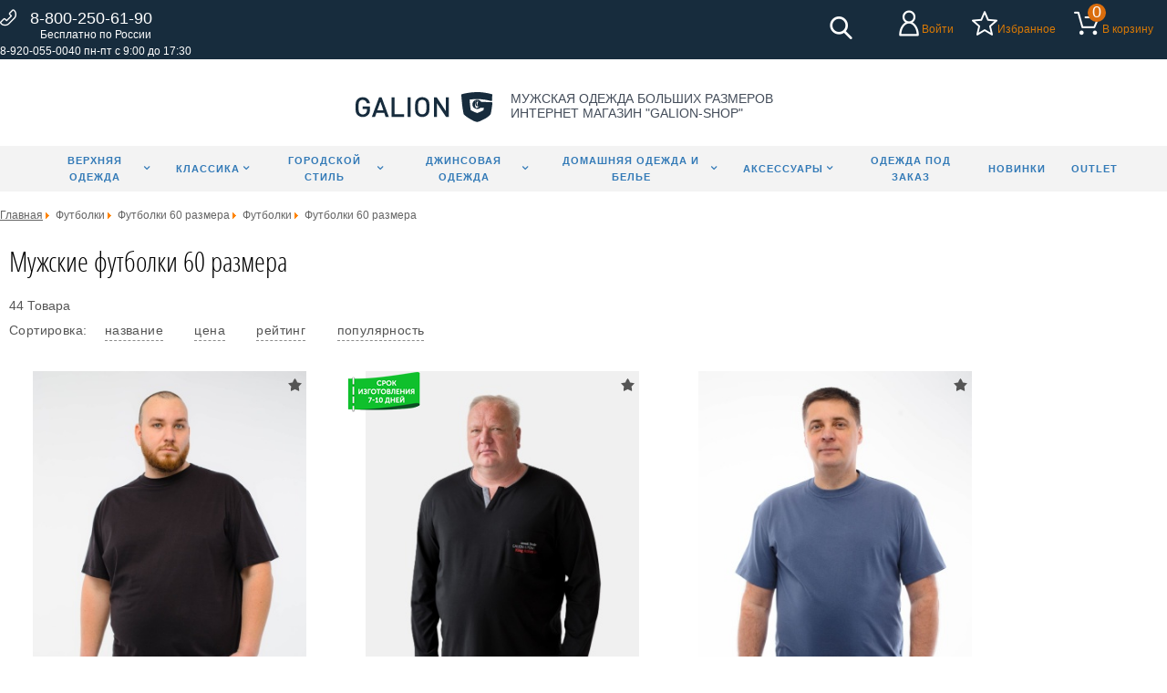

--- FILE ---
content_type: text/html; charset=UTF-8
request_url: https://www.galion-shop.ru/group/futbolki-60-razmera/
body_size: 20381
content:
<!DOCTYPE html>
<html xmlns="http://www.w3.org/1999/xhtml" xml:lang="ru-ru" lang="ru-ru" dir="ltr">
<head>
    <title>Мужские футболки 60 размера, купить в интернет-магазине больших размеров </title>
    <meta property="og:image" content="/local/templates/main/images/new_logo.svg">
    <meta name="robots" content="noyaca"/>
    <meta name="viewport" content="width=device-width,initial-scale=1.0,maximum-scale=1"/>
    <link href="/favicon.ico" rel="shortcut icon" type="image/vnd.microsoft.icon"/>
    <script src='https://ajax.googleapis.com/ajax/libs/jquery/1.9.0/jquery.min.js'></script>
                                                                                                                                                                                        <meta http-equiv="Content-Type" content="text/html; charset=UTF-8" />
<meta name="robots" content="index, follow" />
<meta name="description" content="Купить мужские футболки 60 размера в интернет-магазине «GALION» • Выгодные цены • В наличии размеры • Возможность примерки • Частичный выкуп • Доставка по России и СНГ." />
<link href="https://cdn.jsdelivr.net/npm/@fancyapps/ui@4.0/dist/fancybox.css" type="text/css"  rel="stylesheet" />
<link href="/bitrix/js/ui/design-tokens/dist/ui.design-tokens.css?171689397726358" type="text/css"  rel="stylesheet" />
<link href="/bitrix/js/ui/fonts/opensans/ui.font.opensans.css?16945540592555" type="text/css"  rel="stylesheet" />
<link href="/bitrix/js/main/popup/dist/main.popup.bundle.css?175079490431694" type="text/css"  rel="stylesheet" />
<link href="/local/templates/main/components/elcore/tagpage/tagpage/style.css?169455443744" type="text/css"  rel="stylesheet" />
<link href="/local/templates/main/components/bitrix/catalog.section/.default/style.css?16945544373808" type="text/css"  rel="stylesheet" />
<link href="/local/templates/main/components/bitrix/catalog.item/.default/style.css?169455443625363" type="text/css"  rel="stylesheet" />
<link href="/local/templates/main/css/general.css?16945544362730" type="text/css"  data-template-style="true"  rel="stylesheet" />
<link href="/local/templates/main/css/jquery.kladr.min.css?1694554436830" type="text/css"  data-template-style="true"  rel="stylesheet" />
<link href="/local/templates/main/css/simple.css?1694554436630" type="text/css"  data-template-style="true"  rel="stylesheet" />
<link href="/local/templates/main/css/jquery.multiple-select.min.css?16945544363408" type="text/css"  data-template-style="true"  rel="stylesheet" />
<link href="/local/templates/main/css/owl.carousel.css?16945544363958" type="text/css"  data-template-style="true"  rel="stylesheet" />
<link href="/local/templates/main/css/jquery-ui-slider.min.css?169455443617074" type="text/css"  data-template-style="true"  rel="stylesheet" />
<link href="/local/templates/main/css/megamenu/font-awesome.min.css?169455443626693" type="text/css"  data-template-style="true"  rel="stylesheet" />
<link href="/local/templates/main/css/megamenu/megamenu.css?169455443622079" type="text/css"  data-template-style="true"  rel="stylesheet" />
<link href="/local/templates/main/css/megamenu/sj-megamenu.css?169455443639798" type="text/css"  data-template-style="true"  rel="stylesheet" />
<link href="/local/templates/main/css/megamenu/sj-megamenu-mobile.css?16945544364887" type="text/css"  data-template-style="true"  rel="stylesheet" />
<link href="/local/templates/main/css/wk-styles-f89d1afe.css?169455443692923" type="text/css"  data-template-style="true"  rel="stylesheet" />
<link href="/local/templates/main/css/bootstrap.css?169455443632303" type="text/css"  data-template-style="true"  rel="stylesheet" />
<link href="/local/templates/main/css/modal.css?1694554436782" type="text/css"  data-template-style="true"  rel="stylesheet" />
<link href="/local/templates/main/css/engagebox.css?17313580395778" type="text/css"  data-template-style="true"  rel="stylesheet" />
<link href="/local/components/webes/sconeclick/css/styles.css?16945544375415" type="text/css"  data-template-style="true"  rel="stylesheet" />
<link href="/local/templates/main/components/bitrix/search.title/header_search/style.css?1694554437933" type="text/css"  data-template-style="true"  rel="stylesheet" />
<link href="/local/templates/main/components/bitrix/system.auth.form/header_personal/style.css?1694554436443" type="text/css"  data-template-style="true"  rel="stylesheet" />
<link href="/local/templates/main/components/bitrix/sale.basket.basket.line/header_basket/style.css?16945544364401" type="text/css"  data-template-style="true"  rel="stylesheet" />
<link href="/local/templates/main/styles.css?174708007725558" type="text/css"  data-template-style="true"  rel="stylesheet" />
<link href="/local/templates/main/template_styles.css?175752910744364" type="text/css"  data-template-style="true"  rel="stylesheet" />
<script>if(!window.BX)window.BX={};if(!window.BX.message)window.BX.message=function(mess){if(typeof mess==='object'){for(let i in mess) {BX.message[i]=mess[i];} return true;}};</script>
<script>(window.BX||top.BX).message({"JS_CORE_LOADING":"Загрузка...","JS_CORE_NO_DATA":"- Нет данных -","JS_CORE_WINDOW_CLOSE":"Закрыть","JS_CORE_WINDOW_EXPAND":"Развернуть","JS_CORE_WINDOW_NARROW":"Свернуть в окно","JS_CORE_WINDOW_SAVE":"Сохранить","JS_CORE_WINDOW_CANCEL":"Отменить","JS_CORE_WINDOW_CONTINUE":"Продолжить","JS_CORE_H":"ч","JS_CORE_M":"м","JS_CORE_S":"с","JSADM_AI_HIDE_EXTRA":"Скрыть лишние","JSADM_AI_ALL_NOTIF":"Показать все","JSADM_AUTH_REQ":"Требуется авторизация!","JS_CORE_WINDOW_AUTH":"Войти","JS_CORE_IMAGE_FULL":"Полный размер"});</script>

<script src="/bitrix/js/main/core/core.js?1756665103511455"></script>

<script>BX.Runtime.registerExtension({"name":"main.core","namespace":"BX","loaded":true});</script>
<script>BX.setJSList(["\/bitrix\/js\/main\/core\/core_ajax.js","\/bitrix\/js\/main\/core\/core_promise.js","\/bitrix\/js\/main\/polyfill\/promise\/js\/promise.js","\/bitrix\/js\/main\/loadext\/loadext.js","\/bitrix\/js\/main\/loadext\/extension.js","\/bitrix\/js\/main\/polyfill\/promise\/js\/promise.js","\/bitrix\/js\/main\/polyfill\/find\/js\/find.js","\/bitrix\/js\/main\/polyfill\/includes\/js\/includes.js","\/bitrix\/js\/main\/polyfill\/matches\/js\/matches.js","\/bitrix\/js\/ui\/polyfill\/closest\/js\/closest.js","\/bitrix\/js\/main\/polyfill\/fill\/main.polyfill.fill.js","\/bitrix\/js\/main\/polyfill\/find\/js\/find.js","\/bitrix\/js\/main\/polyfill\/matches\/js\/matches.js","\/bitrix\/js\/main\/polyfill\/core\/dist\/polyfill.bundle.js","\/bitrix\/js\/main\/core\/core.js","\/bitrix\/js\/main\/polyfill\/intersectionobserver\/js\/intersectionobserver.js","\/bitrix\/js\/main\/lazyload\/dist\/lazyload.bundle.js","\/bitrix\/js\/main\/polyfill\/core\/dist\/polyfill.bundle.js","\/bitrix\/js\/main\/parambag\/dist\/parambag.bundle.js"]);
</script>
<script>BX.Runtime.registerExtension({"name":"ui.design-tokens","namespace":"window","loaded":true});</script>
<script>BX.Runtime.registerExtension({"name":"ui.fonts.opensans","namespace":"window","loaded":true});</script>
<script>BX.Runtime.registerExtension({"name":"main.popup","namespace":"BX.Main","loaded":true});</script>
<script>BX.Runtime.registerExtension({"name":"popup","namespace":"window","loaded":true});</script>
<script>BX.Runtime.registerExtension({"name":"fx","namespace":"window","loaded":true});</script>
<script type="extension/settings" data-extension="currency.currency-core">{"region":"ru"}</script>
<script>BX.Runtime.registerExtension({"name":"currency.currency-core","namespace":"BX.Currency","loaded":true});</script>
<script>BX.Runtime.registerExtension({"name":"currency","namespace":"window","loaded":true});</script>
<script>(window.BX||top.BX).message({"LANGUAGE_ID":"ru","FORMAT_DATE":"DD.MM.YYYY","FORMAT_DATETIME":"DD.MM.YYYY HH:MI:SS","COOKIE_PREFIX":"BITRIX_SM","SERVER_TZ_OFFSET":"10800","UTF_MODE":"Y","SITE_ID":"s1","SITE_DIR":"\/","USER_ID":"","SERVER_TIME":1762637267,"USER_TZ_OFFSET":0,"USER_TZ_AUTO":"Y","bitrix_sessid":"914e9b0198cbf4273b67016df1876059"});</script>


<script src="https://cdn.jsdelivr.net/npm/@fancyapps/ui@4.0/dist/fancybox.umd.js"></script>
<script src="/bitrix/js/main/popup/dist/main.popup.bundle.js?1759745396119638"></script>
<script src="/bitrix/js/main/core/core_fx.js?169455407916888"></script>
<script src="/bitrix/js/currency/currency-core/dist/currency-core.bundle.js?17218979128800"></script>
<script src="/bitrix/js/currency/core_currency.js?17218979121181"></script>
<script src="/bitrix/js/logictim.balls/basket.js?17519804183317"></script>
<script>
					(function () {
						"use strict";

						var counter = function ()
						{
							var cookie = (function (name) {
								var parts = ("; " + document.cookie).split("; " + name + "=");
								if (parts.length == 2) {
									try {return JSON.parse(decodeURIComponent(parts.pop().split(";").shift()));}
									catch (e) {}
								}
							})("BITRIX_CONVERSION_CONTEXT_s1");

							if (cookie && cookie.EXPIRE >= BX.message("SERVER_TIME"))
								return;

							var request = new XMLHttpRequest();
							request.open("POST", "/bitrix/tools/conversion/ajax_counter.php", true);
							request.setRequestHeader("Content-type", "application/x-www-form-urlencoded");
							request.send(
								"SITE_ID="+encodeURIComponent("s1")+
								"&sessid="+encodeURIComponent(BX.bitrix_sessid())+
								"&HTTP_REFERER="+encodeURIComponent(document.referrer)
							);
						};

						if (window.frameRequestStart === true)
							BX.addCustomEvent("onFrameDataReceived", counter);
						else
							BX.ready(counter);
					})();
				</script>
<script type="text/javascript">var arLogictimBonusCart = {'SITE_ID':'s1','LANGUAGE_ID':'ru'};</script>

<script>
	(function(w,d,u){
		var s=d.createElement('script');s.async=true;s.src=u+'?'+(Date.now()/60000|0);
		var h=d.getElementsByTagName('script')[0];h.parentNode.insertBefore(s,h);
	})(window,document,'https://cdn-ru.bitrix24.ru/b19664630/crm/site_button/loader_2_9jhb32.js');
</script>

<!--'start_frame_cache_TVwM3R'--><!-- Bitrix24.LiveChat external config -->
<script>
	window.addEventListener('onBitrixLiveChat', function(event)
	{
		var config = {'user':{'hash':'62900d4545bb43885897d368daadf3e5','name':'','lastName':'','email':''},'firstMessage':'[b]Страна пользователя[/b]: [ZW] ZIMBABWE[br][br][b]Сайт[/b]: #VAR_HOST#[br][b]Страница сайта[/b]: #VAR_PAGE#'};
		var widget = event.detail.widget;

		widget.setUserRegisterData(
			config.user
		);
		widget.setCustomData(
			config.firstMessage.replace('#VAR_HOST#', location.hostname).replace('#VAR_PAGE#', '[url='+location.href+']'+(document.title || location.href)+'[/url]')
		);

	
	});
</script>
<!-- /Bitrix24.LiveChat external config -->
<!--'end_frame_cache_TVwM3R'-->



<script src="/local/templates/main/js/jquery.min.js?169455443696606"></script>
<script src="/local/templates/main/js/jquery-noconflict.js?169455443620"></script>
<script src="/local/templates/main/js/jquery-migrate.min.js?169455443610056"></script>
<script src="/local/templates/main/js/jquery-2.2.4.min.js?169455443685578"></script>
<script src="/local/templates/main/js/owl.carousel.min.js?169455443624198"></script>
<script src="/local/templates/main/js/scrolltotop_jq.js?16945544361025"></script>
<script src="/local/templates/main/js/megamenu/megamenu.js?16945544364052"></script>
<script src="/local/templates/main/js/megamenu/jquery.easing.1.3.js?16945544368097"></script>
<script src="/local/templates/main/js/mootools-core.js?1694554436162032"></script>
<script src="/local/templates/main/js/core.js?16945544368808"></script>
<script src="/local/templates/main/js/bootstrap.min.js?169455443629126"></script>
<script src="/local/templates/main/js/jquery.media.js?169455443617548"></script>
<script src="/local/templates/main/js/functions.js?169801787943011"></script>
<script src="/local/templates/main/js/validateForm.js?16945544368494"></script>
<script src="/local/templates/main/js/jquery-ui-slider.min.js?169455443623510"></script>
<script src="/local/templates/main/js/jquery.multiple.select.min.js?169455443610951"></script>
<script src="/local/templates/main/js/mootools-more.js?1694554436385273"></script>
<script src="/local/templates/main/js/uikit2-aeafdfff.js?1694554436113157"></script>
<script src="/local/templates/main/js/wk-scripts-1dd01be5.js?169455443616755"></script>
<script src="/local/templates/main/js/modal.js?169455443615827"></script>
<script src="/local/templates/main/js/jquery.maskedinput.js?169455443610370"></script>
<script src="/local/templates/main/js/callback.js?16945544364131"></script>
<script src="/local/templates/main/js/jquery.tooltip.js?16945544367123"></script>
<script src="/local/templates/main/js/jquery.autocomplete.pack.js?16945544369012"></script>
<script src="/local/templates/main/js/ac-product.js?16945544361168"></script>
<script src="/local/templates/main/js/velocity.js?169455443644443"></script>
<script src="/local/templates/main/js/velocity.ui.js?169455443613532"></script>
<script src="/local/templates/main/js/jquery.slidereveal.min.js?17313580392780"></script>
<script src="/local/templates/main/js/script.js?17313581846508"></script>
<script src="/local/components/webes/sconeclick/js/script.js?174664918321427"></script>
<script src="/bitrix/components/bitrix/search.title/script.js?174301893910542"></script>
<script src="/local/templates/main/js/classie.js?16945544361835"></script>
<script src="/local/templates/main/js/modernizr.custom.js?16945544367671"></script>
<script src="/local/templates/main/js/uisearch.js?16945544366114"></script>
<script src="/local/templates/main/components/bitrix/sale.basket.basket.line/header_basket/script.js?16945544365335"></script>
<script src="/local/templates/main/components/bitrix/menu/top-menu/script.js?16945544373459"></script>
<script src="/local/templates/main/components/bitrix/catalog.section/.default/script.js?16945544378181"></script>
<script src="/local/templates/main/components/bitrix/catalog.item/.default/script.js?169455443663256"></script>

    <link href="/local/templates/main/css/custom.css" type="text/css" rel="stylesheet"/>
    <!— Global site tag (gtag.js) - Google Analytics —>
    <script async src="https://www.googletagmanager.com/gtag/js?id=UA-59225501-1"></script>
    <script>
        window.dataLayer = window.dataLayer || [];

        function gtag() {
            dataLayer.push(arguments);
        }

        gtag('js', new Date());

        gtag('config', 'UA-59225501-1');
    </script>
    <!— End Google Analytics —>
</head>
<body>
<script type="text/javascript">
    var digiScript = document.createElement('script');
    digiScript.src = '//aq.dolyame.ru/6565/client.js?ts=' + Date.now();
    digiScript.defer = true;
    digiScript.async = true;
    document.body.appendChild(digiScript);
</script>
<div class="wrapper">

    <div id="page">

        <header class="header">
            <div class="top-header">
                <div class="line-top-header collapse-all">
                    <div id="top-menu">
                        <div class="custom-phone">
                            <div class="phone-big">8-800-250-61-90</div><div class="phone-small">Бесплатно по России<br>8-920-055-0040 пн-пт с 9:00 до 17:30</div>                        </div>

                    </div>

                    <div class="right-header collapse-all">
                        <div class="moduletable-search block-top">
                            	<div id="title-search" class="sb-search">
	<form action="/search/">
		<input id="title-search-input" type="search" class = "sb-search-input" name="q" value="" placeholder="Найти..." autocomplete="off" />
        <input name="s" class = "sb-search-submit" type="submit" value="Поиск" />
        <span class="sb-icon-search"></span>
	</form>
	</div>
<script>
	BX.ready(function(){
		new JCTitleSearch({
			'AJAX_PAGE' : '/group/futbolki-60-razmera/?ELEMENT_CODE=futbolki-60-razmera',
			'CONTAINER_ID': 'title-search',
			'INPUT_ID': 'title-search-input',
			'MIN_QUERY_LEN': 2
		});
        new UISearch( document.getElementById( 'title-search' ) );
	});
</script>                        </div>

                        <div class="moduletable-login block-top">
                            <noindex>
<a href="/personal/" class="flaticon-lgn">Войти</a>
</noindex>

                        </div>

                        <div class="moduletable-favorites block-top">
                            <ul class="nav menu-favorites mod-list">
                                <li class="item-333 active"><a href="/favorite/" class="flaticon-whl">Избранное</a></li>
                            </ul>
                        </div>

                        <div class="moduletable-cartmini block-top">
                            <!--noindex-->
                            <script>
var bx_basketFKauiI = new BitrixSmallCart;
</script>
<div id="bx_basketFKauiI" class="bx-basket bx-opener"><!--'start_frame_cache_bx_basketFKauiI'-->    <div class="mycart_wrapp  sqzy ">
        <div>                <span class="mycart_mini_txt" title="Товаров в корзине 0 на сумму 0"><a href = "/personal/basket/" target="_top">0</a></span>
                <a class="cart-bigmoda" href = "/personal/basket/" target="_top">В корзину</a>
                
        </div>
	</div><!--'end_frame_cache_bx_basketFKauiI'--></div>
<script type="text/javascript">
	bx_basketFKauiI.siteId       = 's1';
	bx_basketFKauiI.cartId       = 'bx_basketFKauiI';
	bx_basketFKauiI.ajaxPath     = '/bitrix/components/bitrix/sale.basket.basket.line/ajax.php';
	bx_basketFKauiI.templateName = 'header_basket';
	bx_basketFKauiI.arParams     =  {'HIDE_ON_BASKET_PAGES':'N','MAX_IMAGE_SIZE':'70','PATH_TO_AUTHORIZE':'/login/','PATH_TO_BASKET':'/personal/basket/','PATH_TO_ORDER':'/personal/order/','PATH_TO_PERSONAL':'/personal/','PATH_TO_PROFILE':'/personal/','PATH_TO_REGISTER':'/login/','POSITION_FIXED':'N','SHOW_AUTHOR':'N','SHOW_DELAY':'N','SHOW_EMPTY_VALUES':'N','SHOW_IMAGE':'Y','SHOW_NOTAVAIL':'N','SHOW_NUM_PRODUCTS':'Y','SHOW_PERSONAL_LINK':'N','SHOW_PRICE':'Y','SHOW_PRODUCTS':'N','SHOW_REGISTRATION':'N','SHOW_SUMMARY':'Y','SHOW_TOTAL_PRICE':'N','COMPONENT_TEMPLATE':'.default','CACHE_TYPE':'A','POSITION_VERTICAL':'top','POSITION_HORIZONTAL':'right','AJAX':'N','~HIDE_ON_BASKET_PAGES':'N','~MAX_IMAGE_SIZE':'70','~PATH_TO_AUTHORIZE':'/login/','~PATH_TO_BASKET':'/personal/basket/','~PATH_TO_ORDER':'/personal/order/','~PATH_TO_PERSONAL':'/personal/','~PATH_TO_PROFILE':'/personal/','~PATH_TO_REGISTER':'/login/','~POSITION_FIXED':'N','~SHOW_AUTHOR':'N','~SHOW_DELAY':'N','~SHOW_EMPTY_VALUES':'N','~SHOW_IMAGE':'Y','~SHOW_NOTAVAIL':'N','~SHOW_NUM_PRODUCTS':'Y','~SHOW_PERSONAL_LINK':'N','~SHOW_PRICE':'Y','~SHOW_PRODUCTS':'N','~SHOW_REGISTRATION':'N','~SHOW_SUMMARY':'Y','~SHOW_TOTAL_PRICE':'N','~COMPONENT_TEMPLATE':'.default','~CACHE_TYPE':'A','~POSITION_VERTICAL':'top','~POSITION_HORIZONTAL':'right','~AJAX':'N','cartId':'bx_basketFKauiI'}; // TODO \Bitrix\Main\Web\Json::encode
	bx_basketFKauiI.closeMessage = 'Скрыть';
	bx_basketFKauiI.openMessage  = 'Раскрыть';
	bx_basketFKauiI.activate();
</script>                            <!--/noindex-->
                        </div>
                    </div>

                </div>
            </div> <!-- top-header -->

            <div class="line-top-logo">
                <div id="logo">
                    <a href="/">
                        <img src="/local/templates/main/images/new_logo.svg" width="118"
                             alt='Мужская одежда больших размеров Интернет магазин "Galion-Shop"'/>
                        <span class="title-shop"> Мужская одежда больших размеров Интернет магазин "Galion-Shop"</span>


                        <div class="custom_slogan ">
                            <p>MORE THAN JUST CLOTHES<br/>БОЛЬШЕ, ЧЕМ ПРОСТО ОДЕЖДА</p></div>

                    </a>
                </div>

            </div>

            <div id="product">
                
<div class="moduletable-mainmenu">
<!--[if lt IE 9]><div id="container_menu_menuv" class="sambar msie lt-ie9 layout1" data-sam="menuv"><![endif]-->
<!--[if IE 9]><div id="container_menu_menuv" class="sambar msie  layout1" data-sam="menuv"><![endif]-->
<!--[if gt IE 9]><!--><div id="container_menu_menuv" class="sambar layout1" data-sam="menuv"><!--<![endif]-->
    <div class="sambar-inner menu_horizontal">
        <a class="btn-sambar" id="container_menu_menuvtrigger" data-sapi="collapse" href="javascript:void(0)">
            <span class="icon-bar"></span>
            <span class="icon-bar"></span>
            <span class="icon-bar"></span>
        </a>
        <div style="background-color: #f3f3f3" class="sj-megamenu  sidebar -mainmenu sj-megamenu-hover" data-jsapi="on">
            <ul class="sj-megamenu-parent  sj-megamenu-horizontal hidden-sm hidden-xs">
                                            
                                            <li class="sj-menu-item sj-has-child item-0 level-1 mega-left ">
                            <a  href="/catalog/verkhnyaya_odezhda_1/" >Верхняя одежда</a>
                            <div class="sj-dropdown sj-dropdown-main sj-menu-right" style="width: 240px; background-color: #ffffff;">
                                <div class="sj-dropdown-inner">
                                    <ul class="sj-dropdown-items hidden-sm hidden-xs">
                    
                
                                                                                                                <li class="sj-menu-item item-1 level-2 mega-left "><a href="/catalog/verkhnyaya_odezhda_1/kurtki_zhilety_2/" >Куртки, жилеты</a></li>
                                        
                                                                                                                <li class="sj-menu-item item-2 level-2 mega-left "><a href="/catalog/verkhnyaya_odezhda_1/vetrovki_3/" >Ветровки</a></li>
                                        
                                                                </ul></div></div></li>                                
                                            <li class="sj-menu-item sj-has-child item-3 level-1 mega-left ">
                            <a  href="/catalog/klassika/" >Классика</a>
                            <div class="sj-dropdown sj-dropdown-main sj-menu-right" style="width: 240px; background-color: #ffffff;">
                                <div class="sj-dropdown-inner">
                                    <ul class="sj-dropdown-items hidden-sm hidden-xs">
                    
                
                                                                                                                <li class="sj-menu-item item-4 level-2 mega-left "><a href="/catalog/klassika/kostyumy/" >Костюмы</a></li>
                                        
                                                                                                                <li class="sj-menu-item item-5 level-2 mega-left "><a href="/catalog/klassika/pidzhaki/" >Пиджаки</a></li>
                                        
                                                                                                                <li class="sj-menu-item item-6 level-2 mega-left "><a href="/catalog/klassika/sorochka_klassicheskaya/" >Сорочка классическая</a></li>
                                        
                                                                                                                <li class="sj-menu-item item-7 level-2 mega-left "><a href="/catalog/klassika/bryuki/" >Брюки</a></li>
                                        
                                                                </ul></div></div></li>                                
                                            <li class="sj-menu-item sj-has-child item-8 level-1 mega-left ">
                            <a  href="/catalog/gorodskoy_stil/" >Городской стиль</a>
                            <div class="sj-dropdown sj-dropdown-main sj-menu-right" style="width: 240px; background-color: #ffffff;">
                                <div class="sj-dropdown-inner">
                                    <ul class="sj-dropdown-items hidden-sm hidden-xs">
                    
                
                                                                                                                <li class="sj-menu-item item-9 level-2 mega-left "><a href="/catalog/gorodskoy_stil/pidzhaki_1/" >Пиджаки</a></li>
                                        
                                                                                                                <li class="sj-menu-item item-10 level-2 mega-left "><a href="/catalog/gorodskoy_stil/dzhempery_kardigany_zhilety/" >Джемперы, кардиганы, жилеты</a></li>
                                        
                                                                                                                <li class="sj-menu-item item-11 level-2 mega-left "><a href="/catalog/gorodskoy_stil/rubashki/" >Рубашки</a></li>
                                        
                                                                                                                <li class="sj-menu-item item-12 level-2 mega-left "><a href="/catalog/gorodskoy_stil/bryuki_slaksy/" >Брюки, слаксы</a></li>
                                        
                                                                                                                <li class="sj-menu-item item-13 level-2 mega-left "><a href="/catalog/gorodskoy_stil/kostyumy_sportivnye/" >Костюмы спортивные</a></li>
                                        
                                                                                                                <li class="sj-menu-item item-14 level-2 mega-left "><a href="/catalog/gorodskoy_stil/tolstovki_1/" >Толстовки</a></li>
                                        
                                                                                                                <li class="sj-menu-item item-15 level-2 mega-left "><a href="/catalog/gorodskoy_stil/polo/" >Поло</a></li>
                                        
                                                                                                                <li class="sj-menu-item item-16 level-2 mega-left "><a href="/catalog/gorodskoy_stil/futbolki/" >Футболки</a></li>
                                        
                                                                                                                <li class="sj-menu-item item-17 level-2 mega-left "><a href="/catalog/gorodskoy_stil/bryuki_sportivnye_1/" >Брюки спортивные</a></li>
                                        
                                                                                                                <li class="sj-menu-item item-18 level-2 mega-left "><a href="/catalog/gorodskoy_stil/shorty_1/" >Шорты</a></li>
                                        
                                                                </ul></div></div></li>                                
                                            <li class="sj-menu-item sj-has-child item-19 level-1 mega-left ">
                            <a  href="/catalog/dzhinsovaya_odezhda/" >Джинсовая одежда</a>
                            <div class="sj-dropdown sj-dropdown-main sj-menu-right" style="width: 240px; background-color: #ffffff;">
                                <div class="sj-dropdown-inner">
                                    <ul class="sj-dropdown-items hidden-sm hidden-xs">
                    
                
                                                                                                                <li class="sj-menu-item item-20 level-2 mega-left "><a href="/catalog/dzhinsovaya_odezhda/kurtki_dzhinsovye_1/" >Куртки джинсовые</a></li>
                                        
                                                                                                                <li class="sj-menu-item item-21 level-2 mega-left "><a href="/catalog/dzhinsovaya_odezhda/pidzhaki_i_zhilety_dzhinsovye/" >Пиджаки и жилеты джинсовые</a></li>
                                        
                                                                                                                <li class="sj-menu-item item-22 level-2 mega-left "><a href="/catalog/dzhinsovaya_odezhda/dzhinsy_slaksy/" >Джинсы</a></li>
                                        
                                                                </ul></div></div></li>                                
                                            <li class="sj-menu-item sj-has-child item-23 level-1 mega-left ">
                            <a  href="/catalog/domashnyaya_odezhda_i_bele/" >Домашняя одежда и белье</a>
                            <div class="sj-dropdown sj-dropdown-main sj-menu-right" style="width: 240px; background-color: #ffffff;">
                                <div class="sj-dropdown-inner">
                                    <ul class="sj-dropdown-items hidden-sm hidden-xs">
                    
                
                                                                                                                <li class="sj-menu-item item-24 level-2 mega-left "><a href="/catalog/domashnyaya_odezhda_i_bele/domashnyaya_odezhda/" >Домашняя одежда</a></li>
                                        
                                                                                                                <li class="sj-menu-item item-25 level-2 mega-left "><a href="/catalog/domashnyaya_odezhda_i_bele/bele/" >Белье</a></li>
                                        
                                                                </ul></div></div></li>                                
                                            <li class="sj-menu-item sj-has-child item-26 level-1 mega-left ">
                            <a  href="/catalog/aksessuary/" >Аксессуары</a>
                            <div class="sj-dropdown sj-dropdown-main sj-menu-right" style="width: 240px; background-color: #ffffff;">
                                <div class="sj-dropdown-inner">
                                    <ul class="sj-dropdown-items hidden-sm hidden-xs">
                    
                
                                                                                                                <li class="sj-menu-item item-27 level-2 mega-left "><a href="/catalog/aksessuary/remni_1/" >Ремни</a></li>
                                        
                                                                                                                <li class="sj-menu-item item-28 level-2 mega-left "><a href="/catalog/aksessuary/noski_1/" >Носки</a></li>
                                        
                                                                                                                <li class="sj-menu-item item-29 level-2 mega-left "><a href="/catalog/aksessuary/fartuki/" >Фартуки</a></li>
                                        
                                                                </ul></div></div></li>                                                                                    <li class="sj-menu-item item-30 level-1 mega-left "><a  href="/catalog/odezhda_pod_zakaz_1/">Одежда под заказ</a></li>
                                        
                                                                                                                <li class="sj-menu-item item-31 level-1 mega-left "><a  href="/catalog/novinki/">Новинки</a></li>
                                        
                                                                                                                <li class="sj-menu-item item-32 level-1 mega-left "><a  href="/catalog/outlet/">Outlet</a></li>
                                        
                                                    </ul>
        </div>

        <div class="offcanvas-menu menu_sidebar" id="container_menu_menuvsj-pusher">
            <a href="#" class="close-offcanvas"><i class="fa fa-remove"></i></a>
            <div class="offcanvas-inner">
                <ul class="nav menu" id="container_menu">
                                                                                        <li class="deeper parent item-0 ">
                            <a  href="/catalog/verkhnyaya_odezhda_1/" >Верхняя одежда</a>
                            <ul class="nav-child unstyled small">
                    
                                                                                                                                        <li class=""><a href="/catalog/verkhnyaya_odezhda_1/kurtki_zhilety_2/" >Куртки, жилеты</a></li>
                                            
                                                                                                                                        <li class=""><a href="/catalog/verkhnyaya_odezhda_1/vetrovki_3/" >Ветровки</a></li>
                                            
                                                                                            </ul></li>                                                                    <li class="deeper parent item-3 ">
                            <a  href="/catalog/klassika/" >Классика</a>
                            <ul class="nav-child unstyled small">
                    
                                                                                                                                        <li class=""><a href="/catalog/klassika/kostyumy/" >Костюмы</a></li>
                                            
                                                                                                                                        <li class=""><a href="/catalog/klassika/pidzhaki/" >Пиджаки</a></li>
                                            
                                                                                                                                        <li class=""><a href="/catalog/klassika/sorochka_klassicheskaya/" >Сорочка классическая</a></li>
                                            
                                                                                                                                        <li class=""><a href="/catalog/klassika/bryuki/" >Брюки</a></li>
                                            
                                                                                            </ul></li>                                                                    <li class="deeper parent item-8 ">
                            <a  href="/catalog/gorodskoy_stil/" >Городской стиль</a>
                            <ul class="nav-child unstyled small">
                    
                                                                                                                                        <li class=""><a href="/catalog/gorodskoy_stil/pidzhaki_1/" >Пиджаки</a></li>
                                            
                                                                                                                                        <li class=""><a href="/catalog/gorodskoy_stil/dzhempery_kardigany_zhilety/" >Джемперы, кардиганы, жилеты</a></li>
                                            
                                                                                                                                        <li class=""><a href="/catalog/gorodskoy_stil/rubashki/" >Рубашки</a></li>
                                            
                                                                                                                                        <li class=""><a href="/catalog/gorodskoy_stil/bryuki_slaksy/" >Брюки, слаксы</a></li>
                                            
                                                                                                                                        <li class=""><a href="/catalog/gorodskoy_stil/kostyumy_sportivnye/" >Костюмы спортивные</a></li>
                                            
                                                                                                                                        <li class=""><a href="/catalog/gorodskoy_stil/tolstovki_1/" >Толстовки</a></li>
                                            
                                                                                                                                        <li class=""><a href="/catalog/gorodskoy_stil/polo/" >Поло</a></li>
                                            
                                                                                                                                        <li class=""><a href="/catalog/gorodskoy_stil/futbolki/" >Футболки</a></li>
                                            
                                                                                                                                        <li class=""><a href="/catalog/gorodskoy_stil/bryuki_sportivnye_1/" >Брюки спортивные</a></li>
                                            
                                                                                                                                        <li class=""><a href="/catalog/gorodskoy_stil/shorty_1/" >Шорты</a></li>
                                            
                                                                                            </ul></li>                                                                    <li class="deeper parent item-19 ">
                            <a  href="/catalog/dzhinsovaya_odezhda/" >Джинсовая одежда</a>
                            <ul class="nav-child unstyled small">
                    
                                                                                                                                        <li class=""><a href="/catalog/dzhinsovaya_odezhda/kurtki_dzhinsovye_1/" >Куртки джинсовые</a></li>
                                            
                                                                                                                                        <li class=""><a href="/catalog/dzhinsovaya_odezhda/pidzhaki_i_zhilety_dzhinsovye/" >Пиджаки и жилеты джинсовые</a></li>
                                            
                                                                                                                                        <li class=""><a href="/catalog/dzhinsovaya_odezhda/dzhinsy_slaksy/" >Джинсы</a></li>
                                            
                                                                                            </ul></li>                                                                    <li class="deeper parent item-23 ">
                            <a  href="/catalog/domashnyaya_odezhda_i_bele/" >Домашняя одежда и белье</a>
                            <ul class="nav-child unstyled small">
                    
                                                                                                                                        <li class=""><a href="/catalog/domashnyaya_odezhda_i_bele/domashnyaya_odezhda/" >Домашняя одежда</a></li>
                                            
                                                                                                                                        <li class=""><a href="/catalog/domashnyaya_odezhda_i_bele/bele/" >Белье</a></li>
                                            
                                                                                            </ul></li>                                                                    <li class="deeper parent item-26 ">
                            <a  href="/catalog/aksessuary/" >Аксессуары</a>
                            <ul class="nav-child unstyled small">
                    
                                                                                                                                        <li class=""><a href="/catalog/aksessuary/remni_1/" >Ремни</a></li>
                                            
                                                                                                                                        <li class=""><a href="/catalog/aksessuary/noski_1/" >Носки</a></li>
                                            
                                                                                                                                        <li class=""><a href="/catalog/aksessuary/fartuki/" >Фартуки</a></li>
                                            
                                                                                            </ul></li>                                                                                                <li class=""><a  href="/catalog/odezhda_pod_zakaz_1/">Одежда под заказ</a></li>
                                            
                                                                                                                                        <li class=""><a  href="/catalog/novinki/">Новинки</a></li>
                                            
                                                                                                                                        <li class=""><a  href="/catalog/outlet/">Outlet</a></li>
                                            
                                                                            </ul>
            </div>
        </div>
    </div>
</div>


            </div>

        </header><!-- .header-->
        <div id="container">
                            <div aria-label="breadcrumbs" role="navigation"><ul itemscope="" itemtype="https://schema.org/BreadcrumbList" class="breadcrumb">
			<li itemprop="itemListElement" itemscope="" itemtype="https://schema.org/ListItem"><a itemprop="item" href="/" class="pathway"><span itemprop="name">Главная</span></a><span class="divider"><img src="/local/templates/main/images/arrow.png" alt=""></span>
				<meta itemprop="position" content="1" />
			</li>
			<li itemprop="itemListElement" itemscope="" itemtype="https://schema.org/ListItem"><span itemprop="name">Футболки</span><span class="divider"><img src="/local/templates/main/images/arrow.png" alt=""></span>
				<meta itemprop="position" content="2" />
			</li>
			<li itemprop="itemListElement" itemscope="" itemtype="https://schema.org/ListItem"><span itemprop="name">Футболки 60 размера</span><span class="divider"><img src="/local/templates/main/images/arrow.png" alt=""></span>
				<meta itemprop="position" content="3" />
			</li>
			<li itemprop="itemListElement" itemscope="" itemtype="https://schema.org/ListItem"><span itemprop="name">Футболки</span><span class="divider"><img src="/local/templates/main/images/arrow.png" alt=""></span>
				<meta itemprop="position" content="4" />
			</li>
			<li itemprop="itemListElement" itemscope="" itemtype="https://schema.org/ListItem" class="active">
				<span itemprop="name">Футболки 60 размера</span>
				<meta itemprop="position" content="5">
			</li></ul></div>                        <div id="system-message-container">
            </div>
                        <div class="content">
                <div class="elcore_tag_page">
    <h1 class="category_name">Мужские футболки 60 размера</h1>
</div>
<div class="jshop_list_product" data-entity="container-1" itemscope itemtype="http://schema.org/ItemList">
    	       <script type="text/javascript">
$(document).ready(function(){
   var url=document.location.href;
          $.each($(".sort a"),function(){
    if(this.href==url){$(this).addClass('active');};
   });
});
</script>
<div class="cat_head">
    <div class="sort">Сортировка:
        <a            href="/group/futbolki-60-razmera/?order=name&ELEMENT_CODE=futbolki-60-razmera">название</a>
        <a            href="/group/futbolki-60-razmera/?order=price&ELEMENT_CODE=futbolki-60-razmera">цена</a>
        <a            href="/group/futbolki-60-razmera/?order=rating&ELEMENT_CODE=futbolki-60-razmera">рейтинг</a>
        <a            href="/group/futbolki-60-razmera/?order=populr&ELEMENT_CODE=futbolki-60-razmera">популярность</a>
    </div>
    <span class="num_items">44 Товара</span>
</div>

	 
		<!-- items-container -->
		                                        
    <div class="jswidth block_product"
         id="bx_3966226736_42792_7e1b8e3524755c391129a9d7e6f2d206"
         data-entity="item"
         itemprop="itemListElement"
         itemscope
         itemtype="http://schema.org/ListItem">
        
<a href="/catalog/gorodskoy_stil/futbolki/42792/"
   title="Футболка мужская"
   class="product"
   itemprop="item" itemscope itemtype="http://schema.org/Product">
    <input type="hidden" name='product_id' value='42792'>
    <meta itemprop="name" content="Футболка мужская" />
    <div class="image" itemprop="image" itemscope itemtype="https://schema.org/ImageObject">
        <meta itemprop="url" content="/upload/iblock/f16/1iasntm9x8uye77kj43c1iip6nbj1yqs/4070-1%20%287%29.jpg">
        <div class="image_block">
            <span class="button_wishlist" onclick="location.href='/favorite/?add=42792'; return false;" title="Добавить в избранное"></span>
                        <div class="three_img">
                <span data-entity="image-wrapper" class="screenshot lightbox" href="/catalog/gorodskoy_stil/futbolki/42792/">
                    <span id="bx_3966226736_42792_7e1b8e3524755c391129a9d7e6f2d206_pict">
                        <img src="/upload/iblock/f16/1iasntm9x8uye77kj43c1iip6nbj1yqs/4070-1%20%287%29.jpg" style="display: block;" alt="" itemprop="image">
                    </span>
                </span>
                <span data-entity="image-wrapper" style="display:none;">
                    <span id="bx_3966226736_42792_7e1b8e3524755c391129a9d7e6f2d206_pict_slider"></span>
                </span>
            </div>
        </div>

        <div class="review_mark">
            <div class="stars_no_active" style="width:80px">
                                                        <div class="stars_active" style="width:100%"></div>
                            </div>
        </div>
    </div>

    <div class="mainblock">
        <div class="name_product">
            <h2 class="product_title" itemprop="name">Футболка мужская</h2>
            <span class="jshop_code_prod">Артикул: <span itemprop="sku">4070/1</span>
            </span>
        </div>
        <div class="product_price" data-entity="price-block" itemprop="offers" itemscope itemtype="http://schema.org/Offer">
            <meta itemprop="price" content="1400" />
            <meta itemprop="priceCurrency" content="RUB" />
            <meta itemprop="availability" content="https://schema.org/InStock">
            <meta itemprop="url" content="/catalog/gorodskoy_stil/futbolki/42792/">
            <div class="jshop_price" id="bx_3966226736_42792_7e1b8e3524755c391129a9d7e6f2d206_price">
                <span>1&nbsp;400 руб.</span>
            </div>
                    </div>
                                <div class="attrib noempty_1" id="bx_3966226736_42792_7e1b8e3524755c391129a9d7e6f2d206_sku_tree">
                                                            <div class="jshop_prod_attributes" data-entity="sku-block">
                                    <div class="jshop">
                                        <div class="att_none" data-entity="sku-line-block">
                                            <div class="attributes_title">
                                                <span class="attributes_name">Размеры в наличии:</span><span
                                                        class="attributes_description"></span>
                                            </div>
                                            <div class="attr_label">
                                            <span>
                                                                                                <span class="input_type_radio" title="60-62" data-treevalue="270_3482" data-onevalue="3482">60-62</span>, <span class="input_type_radio" title="64-66 " data-treevalue="270_3483" data-onevalue="3483">64-66 </span>, <span class="input_type_radio" title="68-70 " data-treevalue="270_3484" data-onevalue="3484">68-70 </span>, <span class="input_type_radio" title="72-74 " data-treevalue="270_3485" data-onevalue="3485">72-74 </span>, <span class="input_type_radio" title="76-78 " data-treevalue="270_3486" data-onevalue="3486">76-78 </span>, <span class="input_type_radio" title="80-82 " data-treevalue="270_3487" data-onevalue="3487">80-82 </span>, <span class="input_type_radio" title="88-90" data-treevalue="270_3684" data-onevalue="3684">88-90</span>                                            </span>
                                            </div>
                                        </div>
                                        <div class="clear"></div>
                                    </div>
                                </div>
                                                        </div>
                            </div>
</a>    </div>
                                                
    <div class="jswidth block_product"
         id="bx_3966226736_43407_362ce596257894d11ab5c1d73d13c755"
         data-entity="item"
         itemprop="itemListElement"
         itemscope
         itemtype="http://schema.org/ListItem">
        
<a href="/catalog/gorodskoy_stil/futbolki/43407/"
   title="Футболка мужская"
   class="product"
   itemprop="item" itemscope itemtype="http://schema.org/Product">
    <input type="hidden" name='product_id' value='43407'>
    <meta itemprop="name" content="Футболка мужская" />
    <div class="image" itemprop="image" itemscope itemtype="https://schema.org/ImageObject">
        <meta itemprop="url" content="/upload/iblock/adc/sncbwtufzbbgpi2n8j03v0v7flko3thh/d581f737-ca37-11e9-a5a2-080027af9161_c122cf22-e3af-11ef-8c28-2ebc69d3f615.jpg">
        <div class="image_block">
            <span class="button_wishlist" onclick="location.href='/favorite/?add=43407'; return false;" title="Добавить в избранное"></span>
                            <div class="product_label">
                    <img src="/upload/uf/5ae/7-10.png"
                         alt="Array">
                </div>
                        <div class="three_img">
                <span data-entity="image-wrapper" class="screenshot lightbox" href="/catalog/gorodskoy_stil/futbolki/43407/">
                    <span id="bx_3966226736_43407_362ce596257894d11ab5c1d73d13c755_pict">
                        <img src="/upload/iblock/adc/sncbwtufzbbgpi2n8j03v0v7flko3thh/d581f737-ca37-11e9-a5a2-080027af9161_c122cf22-e3af-11ef-8c28-2ebc69d3f615.jpg" style="display: block;" alt="" itemprop="image">
                    </span>
                </span>
                <span data-entity="image-wrapper" style="display:none;">
                    <span id="bx_3966226736_43407_362ce596257894d11ab5c1d73d13c755_pict_slider"></span>
                </span>
            </div>
        </div>

        <div class="review_mark">
            <div class="stars_no_active" style="width:80px">
                            </div>
        </div>
    </div>

    <div class="mainblock">
        <div class="name_product">
            <h2 class="product_title" itemprop="name">Футболка мужская</h2>
            <span class="jshop_code_prod">Артикул: <span itemprop="sku">40274 </span>
            </span>
        </div>
        <div class="product_price" data-entity="price-block" itemprop="offers" itemscope itemtype="http://schema.org/Offer">
            <meta itemprop="price" content="2900" />
            <meta itemprop="priceCurrency" content="RUB" />
            <meta itemprop="availability" content="https://schema.org/InStock">
            <meta itemprop="url" content="/catalog/gorodskoy_stil/futbolki/43407/">
            <div class="jshop_price" id="bx_3966226736_43407_362ce596257894d11ab5c1d73d13c755_price">
                <span>2&nbsp;900 руб.</span>
            </div>
                    </div>
                                <div class="attrib noempty_1" id="bx_3966226736_43407_362ce596257894d11ab5c1d73d13c755_sku_tree">
                                                            <div class="jshop_prod_attributes" data-entity="sku-block">
                                    <div class="jshop">
                                        <div class="att_none" data-entity="sku-line-block">
                                            <div class="attributes_title">
                                                <span class="attributes_name">Размеры в наличии:</span><span
                                                        class="attributes_description"></span>
                                            </div>
                                            <div class="attr_label">
                                            <span>
                                                                                                <span class="input_type_radio" title="60-62" data-treevalue="270_3482" data-onevalue="3482">60-62</span>, <span class="input_type_radio" title="64-66 " data-treevalue="270_3483" data-onevalue="3483">64-66 </span>, <span class="input_type_radio" title="68-70 " data-treevalue="270_3484" data-onevalue="3484">68-70 </span>, <span class="input_type_radio" title="72-74 " data-treevalue="270_3485" data-onevalue="3485">72-74 </span>, <span class="input_type_radio" title="76-78 " data-treevalue="270_3486" data-onevalue="3486">76-78 </span>, <span class="input_type_radio" title="80-82 " data-treevalue="270_3487" data-onevalue="3487">80-82 </span>, <span class="input_type_radio" title="84-86" data-treevalue="270_3488" data-onevalue="3488">84-86</span>                                            </span>
                                            </div>
                                        </div>
                                        <div class="clear"></div>
                                    </div>
                                </div>
                                                        </div>
                            </div>
</a>    </div>
                                                
    <div class="jswidth block_product"
         id="bx_3966226736_43409_c80764dfaf26ca80162484593ec7c29b"
         data-entity="item"
         itemprop="itemListElement"
         itemscope
         itemtype="http://schema.org/ListItem">
        
<a href="/catalog/gorodskoy_stil/futbolki/43409/"
   title="Футболка мужская"
   class="product"
   itemprop="item" itemscope itemtype="http://schema.org/Product">
    <input type="hidden" name='product_id' value='43409'>
    <meta itemprop="name" content="Футболка мужская" />
    <div class="image" itemprop="image" itemscope itemtype="https://schema.org/ImageObject">
        <meta itemprop="url" content="/upload/iblock/bc8/qwl0dnfkzbo4mrtxmxmf3ppntow14i2s/4070-27%20%283%29.jpg">
        <div class="image_block">
            <span class="button_wishlist" onclick="location.href='/favorite/?add=43409'; return false;" title="Добавить в избранное"></span>
                        <div class="three_img">
                <span data-entity="image-wrapper" class="screenshot lightbox" href="/catalog/gorodskoy_stil/futbolki/43409/">
                    <span id="bx_3966226736_43409_c80764dfaf26ca80162484593ec7c29b_pict">
                        <img src="/upload/iblock/bc8/qwl0dnfkzbo4mrtxmxmf3ppntow14i2s/4070-27%20%283%29.jpg" style="display: block;" alt="" itemprop="image">
                    </span>
                </span>
                <span data-entity="image-wrapper" style="display:none;">
                    <span id="bx_3966226736_43409_c80764dfaf26ca80162484593ec7c29b_pict_slider"></span>
                </span>
            </div>
        </div>

        <div class="review_mark">
            <div class="stars_no_active" style="width:80px">
                            </div>
        </div>
    </div>

    <div class="mainblock">
        <div class="name_product">
            <h2 class="product_title" itemprop="name">Футболка мужская</h2>
            <span class="jshop_code_prod">Артикул: <span itemprop="sku">4070/27</span>
            </span>
        </div>
        <div class="product_price" data-entity="price-block" itemprop="offers" itemscope itemtype="http://schema.org/Offer">
            <meta itemprop="price" content="1400" />
            <meta itemprop="priceCurrency" content="RUB" />
            <meta itemprop="availability" content="https://schema.org/InStock">
            <meta itemprop="url" content="/catalog/gorodskoy_stil/futbolki/43409/">
            <div class="jshop_price" id="bx_3966226736_43409_c80764dfaf26ca80162484593ec7c29b_price">
                <span>1&nbsp;400 руб.</span>
            </div>
                    </div>
                                <div class="attrib noempty_1" id="bx_3966226736_43409_c80764dfaf26ca80162484593ec7c29b_sku_tree">
                                                            <div class="jshop_prod_attributes" data-entity="sku-block">
                                    <div class="jshop">
                                        <div class="att_none" data-entity="sku-line-block">
                                            <div class="attributes_title">
                                                <span class="attributes_name">Размеры в наличии:</span><span
                                                        class="attributes_description"></span>
                                            </div>
                                            <div class="attr_label">
                                            <span>
                                                                                                <span class="input_type_radio" title="60-62" data-treevalue="270_3482" data-onevalue="3482">60-62</span>, <span class="input_type_radio" title="64-66 " data-treevalue="270_3483" data-onevalue="3483">64-66 </span>, <span class="input_type_radio" title="72-74 " data-treevalue="270_3485" data-onevalue="3485">72-74 </span>, <span class="input_type_radio" title="76-78 " data-treevalue="270_3486" data-onevalue="3486">76-78 </span>, <span class="input_type_radio" title="80-82 " data-treevalue="270_3487" data-onevalue="3487">80-82 </span>, <span class="input_type_radio" title="88-90" data-treevalue="270_3684" data-onevalue="3684">88-90</span>                                            </span>
                                            </div>
                                        </div>
                                        <div class="clear"></div>
                                    </div>
                                </div>
                                                        </div>
                            </div>
</a>    </div>
                                                
    <div class="jswidth block_product"
         id="bx_3966226736_43410_d0fb066f64e2309c4b241a491f76c62e"
         data-entity="item"
         itemprop="itemListElement"
         itemscope
         itemtype="http://schema.org/ListItem">
        
<a href="/catalog/gorodskoy_stil/futbolki/43410/"
   title="Лонгслив мужской"
   class="product"
   itemprop="item" itemscope itemtype="http://schema.org/Product">
    <input type="hidden" name='product_id' value='43410'>
    <meta itemprop="name" content="Лонгслив мужской" />
    <div class="image" itemprop="image" itemscope itemtype="https://schema.org/ImageObject">
        <meta itemprop="url" content="/upload/iblock/c14/9wou1840rn9mkge6ui3f20y50101dewa/40141-1%20%284%29.jpg">
        <div class="image_block">
            <span class="button_wishlist" onclick="location.href='/favorite/?add=43410'; return false;" title="Добавить в избранное"></span>
                            <div class="product_label">
                    <img src="/upload/uf/5ae/7-10.png"
                         alt="Array">
                </div>
                        <div class="three_img">
                <span data-entity="image-wrapper" class="screenshot lightbox" href="/catalog/gorodskoy_stil/futbolki/43410/">
                    <span id="bx_3966226736_43410_d0fb066f64e2309c4b241a491f76c62e_pict">
                        <img src="/upload/iblock/c14/9wou1840rn9mkge6ui3f20y50101dewa/40141-1%20%284%29.jpg" style="display: block;" alt="" itemprop="image">
                    </span>
                </span>
                <span data-entity="image-wrapper" style="display:none;">
                    <span id="bx_3966226736_43410_d0fb066f64e2309c4b241a491f76c62e_pict_slider"></span>
                </span>
            </div>
        </div>

        <div class="review_mark">
            <div class="stars_no_active" style="width:80px">
                            </div>
        </div>
    </div>

    <div class="mainblock">
        <div class="name_product">
            <h2 class="product_title" itemprop="name">Лонгслив мужской</h2>
            <span class="jshop_code_prod">Артикул: <span itemprop="sku">40141/1</span>
            </span>
        </div>
        <div class="product_price" data-entity="price-block" itemprop="offers" itemscope itemtype="http://schema.org/Offer">
            <meta itemprop="price" content="2900" />
            <meta itemprop="priceCurrency" content="RUB" />
            <meta itemprop="availability" content="https://schema.org/InStock">
            <meta itemprop="url" content="/catalog/gorodskoy_stil/futbolki/43410/">
            <div class="jshop_price" id="bx_3966226736_43410_d0fb066f64e2309c4b241a491f76c62e_price">
                <span>2&nbsp;900 руб.</span>
            </div>
                    </div>
                                <div class="attrib noempty_1" id="bx_3966226736_43410_d0fb066f64e2309c4b241a491f76c62e_sku_tree">
                                                            <div class="jshop_prod_attributes" data-entity="sku-block">
                                    <div class="jshop">
                                        <div class="att_none" data-entity="sku-line-block">
                                            <div class="attributes_title">
                                                <span class="attributes_name">Размеры в наличии:</span><span
                                                        class="attributes_description"></span>
                                            </div>
                                            <div class="attr_label">
                                            <span>
                                                                                                <span class="input_type_radio" title="60-62" data-treevalue="270_3482" data-onevalue="3482">60-62</span>, <span class="input_type_radio" title="64-66 " data-treevalue="270_3483" data-onevalue="3483">64-66 </span>, <span class="input_type_radio" title="68-70 " data-treevalue="270_3484" data-onevalue="3484">68-70 </span>, <span class="input_type_radio" title="72-74 " data-treevalue="270_3485" data-onevalue="3485">72-74 </span>, <span class="input_type_radio" title="76-78 " data-treevalue="270_3486" data-onevalue="3486">76-78 </span>, <span class="input_type_radio" title="80-82 " data-treevalue="270_3487" data-onevalue="3487">80-82 </span>, <span class="input_type_radio" title="84-86" data-treevalue="270_3488" data-onevalue="3488">84-86</span>                                            </span>
                                            </div>
                                        </div>
                                        <div class="clear"></div>
                                    </div>
                                </div>
                                                        </div>
                            </div>
</a>    </div>
                                                
    <div class="jswidth block_product"
         id="bx_3966226736_43412_8e8f6cea7f5e44ced2966cbefca3ecfa"
         data-entity="item"
         itemprop="itemListElement"
         itemscope
         itemtype="http://schema.org/ListItem">
        
<a href="/catalog/gorodskoy_stil/futbolki/43412/"
   title="Лонгслив мужской"
   class="product"
   itemprop="item" itemscope itemtype="http://schema.org/Product">
    <input type="hidden" name='product_id' value='43412'>
    <meta itemprop="name" content="Лонгслив мужской" />
    <div class="image" itemprop="image" itemscope itemtype="https://schema.org/ImageObject">
        <meta itemprop="url" content="/upload/iblock/05b/j9m5l8z9audbka55q5jd5ov91s9xpcoa/40140-2-blue.jpg">
        <div class="image_block">
            <span class="button_wishlist" onclick="location.href='/favorite/?add=43412'; return false;" title="Добавить в избранное"></span>
                        <div class="three_img">
                <span data-entity="image-wrapper" class="screenshot lightbox" href="/catalog/gorodskoy_stil/futbolki/43412/">
                    <span id="bx_3966226736_43412_8e8f6cea7f5e44ced2966cbefca3ecfa_pict">
                        <img src="/upload/iblock/05b/j9m5l8z9audbka55q5jd5ov91s9xpcoa/40140-2-blue.jpg" style="display: block;" alt="" itemprop="image">
                    </span>
                </span>
                <span data-entity="image-wrapper" style="display:none;">
                    <span id="bx_3966226736_43412_8e8f6cea7f5e44ced2966cbefca3ecfa_pict_slider"></span>
                </span>
            </div>
        </div>

        <div class="review_mark">
            <div class="stars_no_active" style="width:80px">
                                                        <div class="stars_active" style="width:100%"></div>
                            </div>
        </div>
    </div>

    <div class="mainblock">
        <div class="name_product">
            <h2 class="product_title" itemprop="name">Лонгслив мужской</h2>
            <span class="jshop_code_prod">Артикул: <span itemprop="sku">40140/2</span>
            </span>
        </div>
        <div class="product_price" data-entity="price-block" itemprop="offers" itemscope itemtype="http://schema.org/Offer">
            <meta itemprop="price" content="1470" />
            <meta itemprop="priceCurrency" content="RUB" />
            <meta itemprop="availability" content="https://schema.org/InStock">
            <meta itemprop="url" content="/catalog/gorodskoy_stil/futbolki/43412/">
            <div class="jshop_price" id="bx_3966226736_43412_8e8f6cea7f5e44ced2966cbefca3ecfa_price">
                <span>1&nbsp;470 руб.</span>
            </div>
                    </div>
                                <div class="attrib noempty_1" id="bx_3966226736_43412_8e8f6cea7f5e44ced2966cbefca3ecfa_sku_tree">
                                                            <div class="jshop_prod_attributes" data-entity="sku-block">
                                    <div class="jshop">
                                        <div class="att_none" data-entity="sku-line-block">
                                            <div class="attributes_title">
                                                <span class="attributes_name">Размеры в наличии:</span><span
                                                        class="attributes_description"></span>
                                            </div>
                                            <div class="attr_label">
                                            <span>
                                                                                                <span class="input_type_radio" title="60-62" data-treevalue="270_3482" data-onevalue="3482">60-62</span>, <span class="input_type_radio" title="64-66 " data-treevalue="270_3483" data-onevalue="3483">64-66 </span>, <span class="input_type_radio" title="72-74 " data-treevalue="270_3485" data-onevalue="3485">72-74 </span>, <span class="input_type_radio" title="76-78 " data-treevalue="270_3486" data-onevalue="3486">76-78 </span>, <span class="input_type_radio" title="84-86" data-treevalue="270_3488" data-onevalue="3488">84-86</span>                                            </span>
                                            </div>
                                        </div>
                                        <div class="clear"></div>
                                    </div>
                                </div>
                                                        </div>
                            </div>
</a>    </div>
                                                
    <div class="jswidth block_product"
         id="bx_3966226736_43417_0f73996d13437b0b91038138616a89fe"
         data-entity="item"
         itemprop="itemListElement"
         itemscope
         itemtype="http://schema.org/ListItem">
        
<a href="/catalog/gorodskoy_stil/futbolki/43417/"
   title="Футболка мужская"
   class="product"
   itemprop="item" itemscope itemtype="http://schema.org/Product">
    <input type="hidden" name='product_id' value='43417'>
    <meta itemprop="name" content="Футболка мужская" />
    <div class="image" itemprop="image" itemscope itemtype="https://schema.org/ImageObject">
        <meta itemprop="url" content="/upload/iblock/d76/o93d2au3xu0t344xowzcibg2yvikan0o/4070-22%20%285%29.jpg">
        <div class="image_block">
            <span class="button_wishlist" onclick="location.href='/favorite/?add=43417'; return false;" title="Добавить в избранное"></span>
                        <div class="three_img">
                <span data-entity="image-wrapper" class="screenshot lightbox" href="/catalog/gorodskoy_stil/futbolki/43417/">
                    <span id="bx_3966226736_43417_0f73996d13437b0b91038138616a89fe_pict">
                        <img src="/upload/iblock/d76/o93d2au3xu0t344xowzcibg2yvikan0o/4070-22%20%285%29.jpg" style="display: block;" alt="" itemprop="image">
                    </span>
                </span>
                <span data-entity="image-wrapper" style="display:none;">
                    <span id="bx_3966226736_43417_0f73996d13437b0b91038138616a89fe_pict_slider"></span>
                </span>
            </div>
        </div>

        <div class="review_mark">
            <div class="stars_no_active" style="width:80px">
                            </div>
        </div>
    </div>

    <div class="mainblock">
        <div class="name_product">
            <h2 class="product_title" itemprop="name">Футболка мужская</h2>
            <span class="jshop_code_prod">Артикул: <span itemprop="sku">4070/22</span>
            </span>
        </div>
        <div class="product_price" data-entity="price-block" itemprop="offers" itemscope itemtype="http://schema.org/Offer">
            <meta itemprop="price" content="1400" />
            <meta itemprop="priceCurrency" content="RUB" />
            <meta itemprop="availability" content="https://schema.org/InStock">
            <meta itemprop="url" content="/catalog/gorodskoy_stil/futbolki/43417/">
            <div class="jshop_price" id="bx_3966226736_43417_0f73996d13437b0b91038138616a89fe_price">
                <span>1&nbsp;400 руб.</span>
            </div>
                    </div>
                                <div class="attrib noempty_1" id="bx_3966226736_43417_0f73996d13437b0b91038138616a89fe_sku_tree">
                                                            <div class="jshop_prod_attributes" data-entity="sku-block">
                                    <div class="jshop">
                                        <div class="att_none" data-entity="sku-line-block">
                                            <div class="attributes_title">
                                                <span class="attributes_name">Размеры в наличии:</span><span
                                                        class="attributes_description"></span>
                                            </div>
                                            <div class="attr_label">
                                            <span>
                                                                                                <span class="input_type_radio" title="60-62" data-treevalue="270_3482" data-onevalue="3482">60-62</span>, <span class="input_type_radio" title="64-66 " data-treevalue="270_3483" data-onevalue="3483">64-66 </span>, <span class="input_type_radio" title="68-70 " data-treevalue="270_3484" data-onevalue="3484">68-70 </span>, <span class="input_type_radio" title="76-78 " data-treevalue="270_3486" data-onevalue="3486">76-78 </span>, <span class="input_type_radio" title="80-82 " data-treevalue="270_3487" data-onevalue="3487">80-82 </span>, <span class="input_type_radio" title="84-86" data-treevalue="270_3488" data-onevalue="3488">84-86</span>, <span class="input_type_radio" title="88-90" data-treevalue="270_3684" data-onevalue="3684">88-90</span>                                            </span>
                                            </div>
                                        </div>
                                        <div class="clear"></div>
                                    </div>
                                </div>
                                                        </div>
                            </div>
</a>    </div>
                                                                            
    <div class="jswidth block_product"
         id="bx_3966226736_43419_ec5d0e2cff91ab20debac17d8febe5be"
         data-entity="item"
         itemprop="itemListElement"
         itemscope
         itemtype="http://schema.org/ListItem">
        
<a href="/catalog/gorodskoy_stil/futbolki/43419/"
   title="Футболка мужская"
   class="product"
   itemprop="item" itemscope itemtype="http://schema.org/Product">
    <input type="hidden" name='product_id' value='43419'>
    <meta itemprop="name" content="Футболка мужская" />
    <div class="image" itemprop="image" itemscope itemtype="https://schema.org/ImageObject">
        <meta itemprop="url" content="/upload/iblock/c36/21fh8n2i401enin1cra6molycg6tre75/4071-19%20%284%29.jpg">
        <div class="image_block">
            <span class="button_wishlist" onclick="location.href='/favorite/?add=43419'; return false;" title="Добавить в избранное"></span>
                        <div class="three_img">
                <span data-entity="image-wrapper" class="screenshot lightbox" href="/catalog/gorodskoy_stil/futbolki/43419/">
                    <span id="bx_3966226736_43419_ec5d0e2cff91ab20debac17d8febe5be_pict">
                        <img src="/upload/iblock/c36/21fh8n2i401enin1cra6molycg6tre75/4071-19%20%284%29.jpg" style="display: block;" alt="" itemprop="image">
                    </span>
                </span>
                <span data-entity="image-wrapper" style="display:none;">
                    <span id="bx_3966226736_43419_ec5d0e2cff91ab20debac17d8febe5be_pict_slider"></span>
                </span>
            </div>
        </div>

        <div class="review_mark">
            <div class="stars_no_active" style="width:80px">
                            </div>
        </div>
    </div>

    <div class="mainblock">
        <div class="name_product">
            <h2 class="product_title" itemprop="name">Футболка мужская</h2>
            <span class="jshop_code_prod">Артикул: <span itemprop="sku">4071/19</span>
            </span>
        </div>
        <div class="product_price" data-entity="price-block" itemprop="offers" itemscope itemtype="http://schema.org/Offer">
            <meta itemprop="price" content="1400" />
            <meta itemprop="priceCurrency" content="RUB" />
            <meta itemprop="availability" content="https://schema.org/InStock">
            <meta itemprop="url" content="/catalog/gorodskoy_stil/futbolki/43419/">
            <div class="jshop_price" id="bx_3966226736_43419_ec5d0e2cff91ab20debac17d8febe5be_price">
                <span>1&nbsp;400 руб.</span>
            </div>
                    </div>
                                <div class="attrib noempty_1" id="bx_3966226736_43419_ec5d0e2cff91ab20debac17d8febe5be_sku_tree">
                                                            <div class="jshop_prod_attributes" data-entity="sku-block">
                                    <div class="jshop">
                                        <div class="att_none" data-entity="sku-line-block">
                                            <div class="attributes_title">
                                                <span class="attributes_name">Размеры в наличии:</span><span
                                                        class="attributes_description"></span>
                                            </div>
                                            <div class="attr_label">
                                            <span>
                                                                                                <span class="input_type_radio" title="60-62" data-treevalue="270_3482" data-onevalue="3482">60-62</span>, <span class="input_type_radio" title="76-78 " data-treevalue="270_3486" data-onevalue="3486">76-78 </span>, <span class="input_type_radio" title="84-86" data-treevalue="270_3488" data-onevalue="3488">84-86</span>                                            </span>
                                            </div>
                                        </div>
                                        <div class="clear"></div>
                                    </div>
                                </div>
                                                        </div>
                            </div>
</a>    </div>
                                                
    <div class="jswidth block_product"
         id="bx_3966226736_43423_e7e5a53fd4b76e4dce4f311b34c340d4"
         data-entity="item"
         itemprop="itemListElement"
         itemscope
         itemtype="http://schema.org/ListItem">
        
<a href="/catalog/gorodskoy_stil/futbolki/43423/"
   title="Футболка мужская"
   class="product"
   itemprop="item" itemscope itemtype="http://schema.org/Product">
    <input type="hidden" name='product_id' value='43423'>
    <meta itemprop="name" content="Футболка мужская" />
    <div class="image" itemprop="image" itemscope itemtype="https://schema.org/ImageObject">
        <meta itemprop="url" content="/upload/iblock/a82/iskvb2hmng8a695xv92tsu3gwfcl5qkp/4070-7%20%284%29.jpg">
        <div class="image_block">
            <span class="button_wishlist" onclick="location.href='/favorite/?add=43423'; return false;" title="Добавить в избранное"></span>
                        <div class="three_img">
                <span data-entity="image-wrapper" class="screenshot lightbox" href="/catalog/gorodskoy_stil/futbolki/43423/">
                    <span id="bx_3966226736_43423_e7e5a53fd4b76e4dce4f311b34c340d4_pict">
                        <img src="/upload/iblock/a82/iskvb2hmng8a695xv92tsu3gwfcl5qkp/4070-7%20%284%29.jpg" style="display: block;" alt="" itemprop="image">
                    </span>
                </span>
                <span data-entity="image-wrapper" style="display:none;">
                    <span id="bx_3966226736_43423_e7e5a53fd4b76e4dce4f311b34c340d4_pict_slider"></span>
                </span>
            </div>
        </div>

        <div class="review_mark">
            <div class="stars_no_active" style="width:80px">
                            </div>
        </div>
    </div>

    <div class="mainblock">
        <div class="name_product">
            <h2 class="product_title" itemprop="name">Футболка мужская</h2>
            <span class="jshop_code_prod">Артикул: <span itemprop="sku">4070/7</span>
            </span>
        </div>
        <div class="product_price" data-entity="price-block" itemprop="offers" itemscope itemtype="http://schema.org/Offer">
            <meta itemprop="price" content="1300" />
            <meta itemprop="priceCurrency" content="RUB" />
            <meta itemprop="availability" content="https://schema.org/InStock">
            <meta itemprop="url" content="/catalog/gorodskoy_stil/futbolki/43423/">
            <div class="jshop_price" id="bx_3966226736_43423_e7e5a53fd4b76e4dce4f311b34c340d4_price">
                <span>1&nbsp;300 руб.</span>
            </div>
                    </div>
                                <div class="attrib noempty_1" id="bx_3966226736_43423_e7e5a53fd4b76e4dce4f311b34c340d4_sku_tree">
                                                            <div class="jshop_prod_attributes" data-entity="sku-block">
                                    <div class="jshop">
                                        <div class="att_none" data-entity="sku-line-block">
                                            <div class="attributes_title">
                                                <span class="attributes_name">Размеры в наличии:</span><span
                                                        class="attributes_description"></span>
                                            </div>
                                            <div class="attr_label">
                                            <span>
                                                                                                <span class="input_type_radio" title="60-62" data-treevalue="270_3482" data-onevalue="3482">60-62</span>, <span class="input_type_radio" title="64-66 " data-treevalue="270_3483" data-onevalue="3483">64-66 </span>, <span class="input_type_radio" title="68-70 " data-treevalue="270_3484" data-onevalue="3484">68-70 </span>, <span class="input_type_radio" title="72-74 " data-treevalue="270_3485" data-onevalue="3485">72-74 </span>, <span class="input_type_radio" title="76-78 " data-treevalue="270_3486" data-onevalue="3486">76-78 </span>, <span class="input_type_radio" title="80-82 " data-treevalue="270_3487" data-onevalue="3487">80-82 </span>, <span class="input_type_radio" title="84-86" data-treevalue="270_3488" data-onevalue="3488">84-86</span>, <span class="input_type_radio" title="88-90" data-treevalue="270_3684" data-onevalue="3684">88-90</span>                                            </span>
                                            </div>
                                        </div>
                                        <div class="clear"></div>
                                    </div>
                                </div>
                                                        </div>
                            </div>
</a>    </div>
                                                
    <div class="jswidth block_product"
         id="bx_3966226736_43425_4acf0f176831c66031059fe22bcc4d9c"
         data-entity="item"
         itemprop="itemListElement"
         itemscope
         itemtype="http://schema.org/ListItem">
        
<a href="/catalog/gorodskoy_stil/futbolki/43425/"
   title="Футболка мужская"
   class="product"
   itemprop="item" itemscope itemtype="http://schema.org/Product">
    <input type="hidden" name='product_id' value='43425'>
    <meta itemprop="name" content="Футболка мужская" />
    <div class="image" itemprop="image" itemscope itemtype="https://schema.org/ImageObject">
        <meta itemprop="url" content="/upload/iblock/a31/7hx85wt27ub7mbgjdzqbk42f8ywa8wh5/4071-4%20%286%29.jpg">
        <div class="image_block">
            <span class="button_wishlist" onclick="location.href='/favorite/?add=43425'; return false;" title="Добавить в избранное"></span>
                        <div class="three_img">
                <span data-entity="image-wrapper" class="screenshot lightbox" href="/catalog/gorodskoy_stil/futbolki/43425/">
                    <span id="bx_3966226736_43425_4acf0f176831c66031059fe22bcc4d9c_pict">
                        <img src="/upload/iblock/a31/7hx85wt27ub7mbgjdzqbk42f8ywa8wh5/4071-4%20%286%29.jpg" style="display: block;" alt="" itemprop="image">
                    </span>
                </span>
                <span data-entity="image-wrapper" style="display:none;">
                    <span id="bx_3966226736_43425_4acf0f176831c66031059fe22bcc4d9c_pict_slider"></span>
                </span>
            </div>
        </div>

        <div class="review_mark">
            <div class="stars_no_active" style="width:80px">
                            </div>
        </div>
    </div>

    <div class="mainblock">
        <div class="name_product">
            <h2 class="product_title" itemprop="name">Футболка мужская</h2>
            <span class="jshop_code_prod">Артикул: <span itemprop="sku">4071/4</span>
            </span>
        </div>
        <div class="product_price" data-entity="price-block" itemprop="offers" itemscope itemtype="http://schema.org/Offer">
            <meta itemprop="price" content="1400" />
            <meta itemprop="priceCurrency" content="RUB" />
            <meta itemprop="availability" content="https://schema.org/InStock">
            <meta itemprop="url" content="/catalog/gorodskoy_stil/futbolki/43425/">
            <div class="jshop_price" id="bx_3966226736_43425_4acf0f176831c66031059fe22bcc4d9c_price">
                <span>1&nbsp;400 руб.</span>
            </div>
                    </div>
                                <div class="attrib noempty_1" id="bx_3966226736_43425_4acf0f176831c66031059fe22bcc4d9c_sku_tree">
                                                            <div class="jshop_prod_attributes" data-entity="sku-block">
                                    <div class="jshop">
                                        <div class="att_none" data-entity="sku-line-block">
                                            <div class="attributes_title">
                                                <span class="attributes_name">Размеры в наличии:</span><span
                                                        class="attributes_description"></span>
                                            </div>
                                            <div class="attr_label">
                                            <span>
                                                                                                <span class="input_type_radio" title="60-62" data-treevalue="270_3482" data-onevalue="3482">60-62</span>, <span class="input_type_radio" title="64-66 " data-treevalue="270_3483" data-onevalue="3483">64-66 </span>, <span class="input_type_radio" title="72-74 " data-treevalue="270_3485" data-onevalue="3485">72-74 </span>, <span class="input_type_radio" title="76-78 " data-treevalue="270_3486" data-onevalue="3486">76-78 </span>, <span class="input_type_radio" title="80-82 " data-treevalue="270_3487" data-onevalue="3487">80-82 </span>, <span class="input_type_radio" title="84-86" data-treevalue="270_3488" data-onevalue="3488">84-86</span>, <span class="input_type_radio" title="88-90" data-treevalue="270_3684" data-onevalue="3684">88-90</span>                                            </span>
                                            </div>
                                        </div>
                                        <div class="clear"></div>
                                    </div>
                                </div>
                                                        </div>
                            </div>
</a>    </div>
                                                
    <div class="jswidth block_product"
         id="bx_3966226736_43426_905587df90578eb4342842ad8de05a16"
         data-entity="item"
         itemprop="itemListElement"
         itemscope
         itemtype="http://schema.org/ListItem">
        
<a href="/catalog/gorodskoy_stil/futbolki/43426/"
   title="Футболка мужская"
   class="product"
   itemprop="item" itemscope itemtype="http://schema.org/Product">
    <input type="hidden" name='product_id' value='43426'>
    <meta itemprop="name" content="Футболка мужская" />
    <div class="image" itemprop="image" itemscope itemtype="https://schema.org/ImageObject">
        <meta itemprop="url" content="/upload/iblock/33d/czu6dretpwdwv8mhd0gdxia5uuxy7ram/4071-14%20%284%29.jpg">
        <div class="image_block">
            <span class="button_wishlist" onclick="location.href='/favorite/?add=43426'; return false;" title="Добавить в избранное"></span>
                        <div class="three_img">
                <span data-entity="image-wrapper" class="screenshot lightbox" href="/catalog/gorodskoy_stil/futbolki/43426/">
                    <span id="bx_3966226736_43426_905587df90578eb4342842ad8de05a16_pict">
                        <img src="/upload/iblock/33d/czu6dretpwdwv8mhd0gdxia5uuxy7ram/4071-14%20%284%29.jpg" style="display: block;" alt="" itemprop="image">
                    </span>
                </span>
                <span data-entity="image-wrapper" style="display:none;">
                    <span id="bx_3966226736_43426_905587df90578eb4342842ad8de05a16_pict_slider"></span>
                </span>
            </div>
        </div>

        <div class="review_mark">
            <div class="stars_no_active" style="width:80px">
                            </div>
        </div>
    </div>

    <div class="mainblock">
        <div class="name_product">
            <h2 class="product_title" itemprop="name">Футболка мужская</h2>
            <span class="jshop_code_prod">Артикул: <span itemprop="sku">4071/14</span>
            </span>
        </div>
        <div class="product_price" data-entity="price-block" itemprop="offers" itemscope itemtype="http://schema.org/Offer">
            <meta itemprop="price" content="1400" />
            <meta itemprop="priceCurrency" content="RUB" />
            <meta itemprop="availability" content="https://schema.org/InStock">
            <meta itemprop="url" content="/catalog/gorodskoy_stil/futbolki/43426/">
            <div class="jshop_price" id="bx_3966226736_43426_905587df90578eb4342842ad8de05a16_price">
                <span>1&nbsp;400 руб.</span>
            </div>
                    </div>
                                <div class="attrib noempty_1" id="bx_3966226736_43426_905587df90578eb4342842ad8de05a16_sku_tree">
                                                            <div class="jshop_prod_attributes" data-entity="sku-block">
                                    <div class="jshop">
                                        <div class="att_none" data-entity="sku-line-block">
                                            <div class="attributes_title">
                                                <span class="attributes_name">Размеры в наличии:</span><span
                                                        class="attributes_description"></span>
                                            </div>
                                            <div class="attr_label">
                                            <span>
                                                                                                <span class="input_type_radio" title="60-62" data-treevalue="270_3482" data-onevalue="3482">60-62</span>, <span class="input_type_radio" title="64-66 " data-treevalue="270_3483" data-onevalue="3483">64-66 </span>, <span class="input_type_radio" title="76-78 " data-treevalue="270_3486" data-onevalue="3486">76-78 </span>, <span class="input_type_radio" title="80-82 " data-treevalue="270_3487" data-onevalue="3487">80-82 </span>, <span class="input_type_radio" title="88-90" data-treevalue="270_3684" data-onevalue="3684">88-90</span>, <span class="input_type_radio" title="-" data-treevalue="270_0" data-onevalue="0">-</span>                                            </span>
                                            </div>
                                        </div>
                                        <div class="clear"></div>
                                    </div>
                                </div>
                                                        </div>
                            </div>
</a>    </div>
                                                
    <div class="jswidth block_product"
         id="bx_3966226736_46756_de8224b4f7bd52cd619e48f9536ed644"
         data-entity="item"
         itemprop="itemListElement"
         itemscope
         itemtype="http://schema.org/ListItem">
        
<a href="/catalog/gorodskoy_stil/futbolki/46756/"
   title="Футболка мужская"
   class="product"
   itemprop="item" itemscope itemtype="http://schema.org/Product">
    <input type="hidden" name='product_id' value='46756'>
    <meta itemprop="name" content="Футболка мужская" />
    <div class="image" itemprop="image" itemscope itemtype="https://schema.org/ImageObject">
        <meta itemprop="url" content="/upload/iblock/d77/n3rhe5n9okemswv9m9i70gmtvh197luy/4080-14%282%29.jpg">
        <div class="image_block">
            <span class="button_wishlist" onclick="location.href='/favorite/?add=46756'; return false;" title="Добавить в избранное"></span>
                        <div class="three_img">
                <span data-entity="image-wrapper" class="screenshot lightbox" href="/catalog/gorodskoy_stil/futbolki/46756/">
                    <span id="bx_3966226736_46756_de8224b4f7bd52cd619e48f9536ed644_pict">
                        <img src="/upload/iblock/d77/n3rhe5n9okemswv9m9i70gmtvh197luy/4080-14%282%29.jpg" style="display: block;" alt="" itemprop="image">
                    </span>
                </span>
                <span data-entity="image-wrapper" style="display:none;">
                    <span id="bx_3966226736_46756_de8224b4f7bd52cd619e48f9536ed644_pict_slider"></span>
                </span>
            </div>
        </div>

        <div class="review_mark">
            <div class="stars_no_active" style="width:80px">
                            </div>
        </div>
    </div>

    <div class="mainblock">
        <div class="name_product">
            <h2 class="product_title" itemprop="name">Футболка мужская</h2>
            <span class="jshop_code_prod">Артикул: <span itemprop="sku">4070/14</span>
            </span>
        </div>
        <div class="product_price" data-entity="price-block" itemprop="offers" itemscope itemtype="http://schema.org/Offer">
            <meta itemprop="price" content="1400" />
            <meta itemprop="priceCurrency" content="RUB" />
            <meta itemprop="availability" content="https://schema.org/InStock">
            <meta itemprop="url" content="/catalog/gorodskoy_stil/futbolki/46756/">
            <div class="jshop_price" id="bx_3966226736_46756_de8224b4f7bd52cd619e48f9536ed644_price">
                <span>1&nbsp;400 руб.</span>
            </div>
                    </div>
                                <div class="attrib noempty_1" id="bx_3966226736_46756_de8224b4f7bd52cd619e48f9536ed644_sku_tree">
                                                            <div class="jshop_prod_attributes" data-entity="sku-block">
                                    <div class="jshop">
                                        <div class="att_none" data-entity="sku-line-block">
                                            <div class="attributes_title">
                                                <span class="attributes_name">Размеры в наличии:</span><span
                                                        class="attributes_description"></span>
                                            </div>
                                            <div class="attr_label">
                                            <span>
                                                                                                <span class="input_type_radio" title="60-62" data-treevalue="270_3482" data-onevalue="3482">60-62</span>, <span class="input_type_radio" title="64-66 " data-treevalue="270_3483" data-onevalue="3483">64-66 </span>, <span class="input_type_radio" title="80-82 " data-treevalue="270_3487" data-onevalue="3487">80-82 </span>, <span class="input_type_radio" title="84-86" data-treevalue="270_3488" data-onevalue="3488">84-86</span>, <span class="input_type_radio" title="88-90" data-treevalue="270_3684" data-onevalue="3684">88-90</span>                                            </span>
                                            </div>
                                        </div>
                                        <div class="clear"></div>
                                    </div>
                                </div>
                                                        </div>
                            </div>
</a>    </div>
                                                
    <div class="jswidth block_product"
         id="bx_3966226736_48213_bba1b7f7802c6bb351319fcd6fe1262e"
         data-entity="item"
         itemprop="itemListElement"
         itemscope
         itemtype="http://schema.org/ListItem">
        
<a href="/catalog/gorodskoy_stil/futbolki/48213/"
   title="Футболка мужская"
   class="product"
   itemprop="item" itemscope itemtype="http://schema.org/Product">
    <input type="hidden" name='product_id' value='48213'>
    <meta itemprop="name" content="Футболка мужская" />
    <div class="image" itemprop="image" itemscope itemtype="https://schema.org/ImageObject">
        <meta itemprop="url" content="/upload/iblock/6d6/af9r2ke2gsc26yfk2vtpfo42wff892jj/4071-6%20%282%29.jpg">
        <div class="image_block">
            <span class="button_wishlist" onclick="location.href='/favorite/?add=48213'; return false;" title="Добавить в избранное"></span>
                        <div class="three_img">
                <span data-entity="image-wrapper" class="screenshot lightbox" href="/catalog/gorodskoy_stil/futbolki/48213/">
                    <span id="bx_3966226736_48213_bba1b7f7802c6bb351319fcd6fe1262e_pict">
                        <img src="/upload/iblock/6d6/af9r2ke2gsc26yfk2vtpfo42wff892jj/4071-6%20%282%29.jpg" style="display: block;" alt="" itemprop="image">
                    </span>
                </span>
                <span data-entity="image-wrapper" style="display:none;">
                    <span id="bx_3966226736_48213_bba1b7f7802c6bb351319fcd6fe1262e_pict_slider"></span>
                </span>
            </div>
        </div>

        <div class="review_mark">
            <div class="stars_no_active" style="width:80px">
                                                        <div class="stars_active" style="width:40%"></div>
                            </div>
        </div>
    </div>

    <div class="mainblock">
        <div class="name_product">
            <h2 class="product_title" itemprop="name">Футболка мужская</h2>
            <span class="jshop_code_prod">Артикул: <span itemprop="sku">4071/6</span>
            </span>
        </div>
        <div class="product_price" data-entity="price-block" itemprop="offers" itemscope itemtype="http://schema.org/Offer">
            <meta itemprop="price" content="1400" />
            <meta itemprop="priceCurrency" content="RUB" />
            <meta itemprop="availability" content="https://schema.org/InStock">
            <meta itemprop="url" content="/catalog/gorodskoy_stil/futbolki/48213/">
            <div class="jshop_price" id="bx_3966226736_48213_bba1b7f7802c6bb351319fcd6fe1262e_price">
                <span>1&nbsp;400 руб.</span>
            </div>
                    </div>
                                <div class="attrib noempty_1" id="bx_3966226736_48213_bba1b7f7802c6bb351319fcd6fe1262e_sku_tree">
                                                            <div class="jshop_prod_attributes" data-entity="sku-block">
                                    <div class="jshop">
                                        <div class="att_none" data-entity="sku-line-block">
                                            <div class="attributes_title">
                                                <span class="attributes_name">Размеры в наличии:</span><span
                                                        class="attributes_description"></span>
                                            </div>
                                            <div class="attr_label">
                                            <span>
                                                                                                <span class="input_type_radio" title="60-62" data-treevalue="270_3482" data-onevalue="3482">60-62</span>, <span class="input_type_radio" title="64-66 " data-treevalue="270_3483" data-onevalue="3483">64-66 </span>, <span class="input_type_radio" title="72-74 " data-treevalue="270_3485" data-onevalue="3485">72-74 </span>                                            </span>
                                            </div>
                                        </div>
                                        <div class="clear"></div>
                                    </div>
                                </div>
                                                        </div>
                            </div>
</a>    </div>
                                                                            
    <div class="jswidth block_product"
         id="bx_3966226736_53407_bf4fd6bee3745e05dc5b692694f96b1f"
         data-entity="item"
         itemprop="itemListElement"
         itemscope
         itemtype="http://schema.org/ListItem">
        
<a href="/catalog/gorodskoy_stil/futbolki/53407/"
   title="Футболка мужская"
   class="product"
   itemprop="item" itemscope itemtype="http://schema.org/Product">
    <input type="hidden" name='product_id' value='53407'>
    <meta itemprop="name" content="Футболка мужская" />
    <div class="image" itemprop="image" itemscope itemtype="https://schema.org/ImageObject">
        <meta itemprop="url" content="/upload/iblock/006/73msoic91myjwrbpvimmksfa8x155map/4071-27%20%283%29.jpg">
        <div class="image_block">
            <span class="button_wishlist" onclick="location.href='/favorite/?add=53407'; return false;" title="Добавить в избранное"></span>
                        <div class="three_img">
                <span data-entity="image-wrapper" class="screenshot lightbox" href="/catalog/gorodskoy_stil/futbolki/53407/">
                    <span id="bx_3966226736_53407_bf4fd6bee3745e05dc5b692694f96b1f_pict">
                        <img src="/upload/iblock/006/73msoic91myjwrbpvimmksfa8x155map/4071-27%20%283%29.jpg" style="display: block;" alt="" itemprop="image">
                    </span>
                </span>
                <span data-entity="image-wrapper" style="display:none;">
                    <span id="bx_3966226736_53407_bf4fd6bee3745e05dc5b692694f96b1f_pict_slider"></span>
                </span>
            </div>
        </div>

        <div class="review_mark">
            <div class="stars_no_active" style="width:80px">
                            </div>
        </div>
    </div>

    <div class="mainblock">
        <div class="name_product">
            <h2 class="product_title" itemprop="name">Футболка мужская</h2>
            <span class="jshop_code_prod">Артикул: <span itemprop="sku">4071/27</span>
            </span>
        </div>
        <div class="product_price" data-entity="price-block" itemprop="offers" itemscope itemtype="http://schema.org/Offer">
            <meta itemprop="price" content="1400" />
            <meta itemprop="priceCurrency" content="RUB" />
            <meta itemprop="availability" content="https://schema.org/InStock">
            <meta itemprop="url" content="/catalog/gorodskoy_stil/futbolki/53407/">
            <div class="jshop_price" id="bx_3966226736_53407_bf4fd6bee3745e05dc5b692694f96b1f_price">
                <span>1&nbsp;400 руб.</span>
            </div>
                    </div>
                                <div class="attrib noempty_1" id="bx_3966226736_53407_bf4fd6bee3745e05dc5b692694f96b1f_sku_tree">
                                                            <div class="jshop_prod_attributes" data-entity="sku-block">
                                    <div class="jshop">
                                        <div class="att_none" data-entity="sku-line-block">
                                            <div class="attributes_title">
                                                <span class="attributes_name">Размеры в наличии:</span><span
                                                        class="attributes_description"></span>
                                            </div>
                                            <div class="attr_label">
                                            <span>
                                                                                                <span class="input_type_radio" title="60-62" data-treevalue="270_3482" data-onevalue="3482">60-62</span>, <span class="input_type_radio" title="64-66 " data-treevalue="270_3483" data-onevalue="3483">64-66 </span>, <span class="input_type_radio" title="72-74 " data-treevalue="270_3485" data-onevalue="3485">72-74 </span>, <span class="input_type_radio" title="76-78 " data-treevalue="270_3486" data-onevalue="3486">76-78 </span>, <span class="input_type_radio" title="80-82 " data-treevalue="270_3487" data-onevalue="3487">80-82 </span>                                            </span>
                                            </div>
                                        </div>
                                        <div class="clear"></div>
                                    </div>
                                </div>
                                                        </div>
                            </div>
</a>    </div>
                                                
    <div class="jswidth block_product"
         id="bx_3966226736_53409_7d79862f09c1ac7d8ceb0db00e6f9889"
         data-entity="item"
         itemprop="itemListElement"
         itemscope
         itemtype="http://schema.org/ListItem">
        
<a href="/catalog/gorodskoy_stil/futbolki/53409/"
   title="Футболка мужская"
   class="product"
   itemprop="item" itemscope itemtype="http://schema.org/Product">
    <input type="hidden" name='product_id' value='53409'>
    <meta itemprop="name" content="Футболка мужская" />
    <div class="image" itemprop="image" itemscope itemtype="https://schema.org/ImageObject">
        <meta itemprop="url" content="/upload/iblock/b2e/mnbs4uf8omg33x2ptydqoa0be8yea2y1/4070-18%20%281%29.jpg">
        <div class="image_block">
            <span class="button_wishlist" onclick="location.href='/favorite/?add=53409'; return false;" title="Добавить в избранное"></span>
                        <div class="three_img">
                <span data-entity="image-wrapper" class="screenshot lightbox" href="/catalog/gorodskoy_stil/futbolki/53409/">
                    <span id="bx_3966226736_53409_7d79862f09c1ac7d8ceb0db00e6f9889_pict">
                        <img src="/upload/iblock/b2e/mnbs4uf8omg33x2ptydqoa0be8yea2y1/4070-18%20%281%29.jpg" style="display: block;" alt="" itemprop="image">
                    </span>
                </span>
                <span data-entity="image-wrapper" style="display:none;">
                    <span id="bx_3966226736_53409_7d79862f09c1ac7d8ceb0db00e6f9889_pict_slider"></span>
                </span>
            </div>
        </div>

        <div class="review_mark">
            <div class="stars_no_active" style="width:80px">
                            </div>
        </div>
    </div>

    <div class="mainblock">
        <div class="name_product">
            <h2 class="product_title" itemprop="name">Футболка мужская</h2>
            <span class="jshop_code_prod">Артикул: <span itemprop="sku">4070/18</span>
            </span>
        </div>
        <div class="product_price" data-entity="price-block" itemprop="offers" itemscope itemtype="http://schema.org/Offer">
            <meta itemprop="price" content="1400" />
            <meta itemprop="priceCurrency" content="RUB" />
            <meta itemprop="availability" content="https://schema.org/InStock">
            <meta itemprop="url" content="/catalog/gorodskoy_stil/futbolki/53409/">
            <div class="jshop_price" id="bx_3966226736_53409_7d79862f09c1ac7d8ceb0db00e6f9889_price">
                <span>1&nbsp;400 руб.</span>
            </div>
                    </div>
                                <div class="attrib noempty_1" id="bx_3966226736_53409_7d79862f09c1ac7d8ceb0db00e6f9889_sku_tree">
                                                            <div class="jshop_prod_attributes" data-entity="sku-block">
                                    <div class="jshop">
                                        <div class="att_none" data-entity="sku-line-block">
                                            <div class="attributes_title">
                                                <span class="attributes_name">Размеры в наличии:</span><span
                                                        class="attributes_description"></span>
                                            </div>
                                            <div class="attr_label">
                                            <span>
                                                                                                <span class="input_type_radio" title="60-62" data-treevalue="270_3482" data-onevalue="3482">60-62</span>, <span class="input_type_radio" title="64-66 " data-treevalue="270_3483" data-onevalue="3483">64-66 </span>, <span class="input_type_radio" title="68-70 " data-treevalue="270_3484" data-onevalue="3484">68-70 </span>, <span class="input_type_radio" title="72-74 " data-treevalue="270_3485" data-onevalue="3485">72-74 </span>, <span class="input_type_radio" title="76-78 " data-treevalue="270_3486" data-onevalue="3486">76-78 </span>, <span class="input_type_radio" title="80-82 " data-treevalue="270_3487" data-onevalue="3487">80-82 </span>, <span class="input_type_radio" title="84-86" data-treevalue="270_3488" data-onevalue="3488">84-86</span>, <span class="input_type_radio" title="88-90" data-treevalue="270_3684" data-onevalue="3684">88-90</span>                                            </span>
                                            </div>
                                        </div>
                                        <div class="clear"></div>
                                    </div>
                                </div>
                                                        </div>
                            </div>
</a>    </div>
                                                
    <div class="jswidth block_product"
         id="bx_3966226736_53410_7aade40684305b0155d93b350d3ddd18"
         data-entity="item"
         itemprop="itemListElement"
         itemscope
         itemtype="http://schema.org/ListItem">
        
<a href="/catalog/gorodskoy_stil/futbolki/53410/"
   title="Футболка мужская"
   class="product"
   itemprop="item" itemscope itemtype="http://schema.org/Product">
    <input type="hidden" name='product_id' value='53410'>
    <meta itemprop="name" content="Футболка мужская" />
    <div class="image" itemprop="image" itemscope itemtype="https://schema.org/ImageObject">
        <meta itemprop="url" content="/upload/iblock/0c5/8zcljizwvi5nku3jr5syqwaphbwqynty/4070-15%20%284%29.jpg">
        <div class="image_block">
            <span class="button_wishlist" onclick="location.href='/favorite/?add=53410'; return false;" title="Добавить в избранное"></span>
                        <div class="three_img">
                <span data-entity="image-wrapper" class="screenshot lightbox" href="/catalog/gorodskoy_stil/futbolki/53410/">
                    <span id="bx_3966226736_53410_7aade40684305b0155d93b350d3ddd18_pict">
                        <img src="/upload/iblock/0c5/8zcljizwvi5nku3jr5syqwaphbwqynty/4070-15%20%284%29.jpg" style="display: block;" alt="" itemprop="image">
                    </span>
                </span>
                <span data-entity="image-wrapper" style="display:none;">
                    <span id="bx_3966226736_53410_7aade40684305b0155d93b350d3ddd18_pict_slider"></span>
                </span>
            </div>
        </div>

        <div class="review_mark">
            <div class="stars_no_active" style="width:80px">
                            </div>
        </div>
    </div>

    <div class="mainblock">
        <div class="name_product">
            <h2 class="product_title" itemprop="name">Футболка мужская</h2>
            <span class="jshop_code_prod">Артикул: <span itemprop="sku">4070/15</span>
            </span>
        </div>
        <div class="product_price" data-entity="price-block" itemprop="offers" itemscope itemtype="http://schema.org/Offer">
            <meta itemprop="price" content="1400" />
            <meta itemprop="priceCurrency" content="RUB" />
            <meta itemprop="availability" content="https://schema.org/InStock">
            <meta itemprop="url" content="/catalog/gorodskoy_stil/futbolki/53410/">
            <div class="jshop_price" id="bx_3966226736_53410_7aade40684305b0155d93b350d3ddd18_price">
                <span>1&nbsp;400 руб.</span>
            </div>
                    </div>
                                <div class="attrib noempty_1" id="bx_3966226736_53410_7aade40684305b0155d93b350d3ddd18_sku_tree">
                                                            <div class="jshop_prod_attributes" data-entity="sku-block">
                                    <div class="jshop">
                                        <div class="att_none" data-entity="sku-line-block">
                                            <div class="attributes_title">
                                                <span class="attributes_name">Размеры в наличии:</span><span
                                                        class="attributes_description"></span>
                                            </div>
                                            <div class="attr_label">
                                            <span>
                                                                                                <span class="input_type_radio" title="60-62" data-treevalue="270_3482" data-onevalue="3482">60-62</span>, <span class="input_type_radio" title="64-66 " data-treevalue="270_3483" data-onevalue="3483">64-66 </span>, <span class="input_type_radio" title="68-70 " data-treevalue="270_3484" data-onevalue="3484">68-70 </span>, <span class="input_type_radio" title="76-78 " data-treevalue="270_3486" data-onevalue="3486">76-78 </span>, <span class="input_type_radio" title="84-86" data-treevalue="270_3488" data-onevalue="3488">84-86</span>, <span class="input_type_radio" title="88-90" data-treevalue="270_3684" data-onevalue="3684">88-90</span>                                            </span>
                                            </div>
                                        </div>
                                        <div class="clear"></div>
                                    </div>
                                </div>
                                                        </div>
                            </div>
</a>    </div>
                                                
    <div class="jswidth block_product"
         id="bx_3966226736_55667_073d158394d28f443e5d2f5762c9cb5e"
         data-entity="item"
         itemprop="itemListElement"
         itemscope
         itemtype="http://schema.org/ListItem">
        
<a href="/catalog/gorodskoy_stil/futbolki/55667/"
   title="Футболка мужская"
   class="product"
   itemprop="item" itemscope itemtype="http://schema.org/Product">
    <input type="hidden" name='product_id' value='55667'>
    <meta itemprop="name" content="Футболка мужская" />
    <div class="image" itemprop="image" itemscope itemtype="https://schema.org/ImageObject">
        <meta itemprop="url" content="/upload/iblock/341/1594binxyi5fhqw67en36dnzxj1hbjue/6071e243-2d5e-11e2-aa5a-00306759743a_e8d24a32-3d2a-11f0-91d8-2ebc69d3f615.jpg">
        <div class="image_block">
            <span class="button_wishlist" onclick="location.href='/favorite/?add=55667'; return false;" title="Добавить в избранное"></span>
                        <div class="three_img">
                <span data-entity="image-wrapper" class="screenshot lightbox" href="/catalog/gorodskoy_stil/futbolki/55667/">
                    <span id="bx_3966226736_55667_073d158394d28f443e5d2f5762c9cb5e_pict">
                        <img src="/upload/iblock/341/1594binxyi5fhqw67en36dnzxj1hbjue/6071e243-2d5e-11e2-aa5a-00306759743a_e8d24a32-3d2a-11f0-91d8-2ebc69d3f615.jpg" style="display: block;" alt="" itemprop="image">
                    </span>
                </span>
                <span data-entity="image-wrapper" style="display:none;">
                    <span id="bx_3966226736_55667_073d158394d28f443e5d2f5762c9cb5e_pict_slider"></span>
                </span>
            </div>
        </div>

        <div class="review_mark">
            <div class="stars_no_active" style="width:80px">
                            </div>
        </div>
    </div>

    <div class="mainblock">
        <div class="name_product">
            <h2 class="product_title" itemprop="name">Футболка мужская</h2>
            <span class="jshop_code_prod">Артикул: <span itemprop="sku">4070/19</span>
            </span>
        </div>
        <div class="product_price" data-entity="price-block" itemprop="offers" itemscope itemtype="http://schema.org/Offer">
            <meta itemprop="price" content="1400" />
            <meta itemprop="priceCurrency" content="RUB" />
            <meta itemprop="availability" content="https://schema.org/InStock">
            <meta itemprop="url" content="/catalog/gorodskoy_stil/futbolki/55667/">
            <div class="jshop_price" id="bx_3966226736_55667_073d158394d28f443e5d2f5762c9cb5e_price">
                <span>1&nbsp;400 руб.</span>
            </div>
                    </div>
                                <div class="attrib noempty_1" id="bx_3966226736_55667_073d158394d28f443e5d2f5762c9cb5e_sku_tree">
                                                            <div class="jshop_prod_attributes" data-entity="sku-block">
                                    <div class="jshop">
                                        <div class="att_none" data-entity="sku-line-block">
                                            <div class="attributes_title">
                                                <span class="attributes_name">Размеры в наличии:</span><span
                                                        class="attributes_description"></span>
                                            </div>
                                            <div class="attr_label">
                                            <span>
                                                                                                <span class="input_type_radio" title="60-62" data-treevalue="270_3482" data-onevalue="3482">60-62</span>, <span class="input_type_radio" title="64-66 " data-treevalue="270_3483" data-onevalue="3483">64-66 </span>, <span class="input_type_radio" title="68-70 " data-treevalue="270_3484" data-onevalue="3484">68-70 </span>, <span class="input_type_radio" title="72-74 " data-treevalue="270_3485" data-onevalue="3485">72-74 </span>, <span class="input_type_radio" title="76-78 " data-treevalue="270_3486" data-onevalue="3486">76-78 </span>, <span class="input_type_radio" title="84-86" data-treevalue="270_3488" data-onevalue="3488">84-86</span>, <span class="input_type_radio" title="88-90" data-treevalue="270_3684" data-onevalue="3684">88-90</span>                                            </span>
                                            </div>
                                        </div>
                                        <div class="clear"></div>
                                    </div>
                                </div>
                                                        </div>
                            </div>
</a>    </div>
                                                
    <div class="jswidth block_product"
         id="bx_3966226736_56504_059032928594adf8584154ebf439f070"
         data-entity="item"
         itemprop="itemListElement"
         itemscope
         itemtype="http://schema.org/ListItem">
        
<a href="/catalog/gorodskoy_stil/futbolki/s_korotkimi_rukavami_3/56504/"
   title="Футболка мужская"
   class="product"
   itemprop="item" itemscope itemtype="http://schema.org/Product">
    <input type="hidden" name='product_id' value='56504'>
    <meta itemprop="name" content="Футболка мужская" />
    <div class="image" itemprop="image" itemscope itemtype="https://schema.org/ImageObject">
        <meta itemprop="url" content="/upload/iblock/099/s4gy6fpotu3s5wcd65ivilqkyibufoed/ccbed403-a294-11eb-85c5-080027af9161_f296ec06-8a52-11f0-830d-2ebc69d3f615.jpg">
        <div class="image_block">
            <span class="button_wishlist" onclick="location.href='/favorite/?add=56504'; return false;" title="Добавить в избранное"></span>
                        <div class="three_img">
                <span data-entity="image-wrapper" class="screenshot lightbox" href="/catalog/gorodskoy_stil/futbolki/s_korotkimi_rukavami_3/56504/">
                    <span id="bx_3966226736_56504_059032928594adf8584154ebf439f070_pict">
                        <img src="/upload/iblock/099/s4gy6fpotu3s5wcd65ivilqkyibufoed/ccbed403-a294-11eb-85c5-080027af9161_f296ec06-8a52-11f0-830d-2ebc69d3f615.jpg" style="display: block;" alt="" itemprop="image">
                    </span>
                </span>
                <span data-entity="image-wrapper" style="display:none;">
                    <span id="bx_3966226736_56504_059032928594adf8584154ebf439f070_pict_slider"></span>
                </span>
            </div>
        </div>

        <div class="review_mark">
            <div class="stars_no_active" style="width:80px">
                                                        <div class="stars_active" style="width:100%"></div>
                            </div>
        </div>
    </div>

    <div class="mainblock">
        <div class="name_product">
            <h2 class="product_title" itemprop="name">Футболка мужская</h2>
            <span class="jshop_code_prod">Артикул: <span itemprop="sku">4080/51</span>
            </span>
        </div>
        <div class="product_price" data-entity="price-block" itemprop="offers" itemscope itemtype="http://schema.org/Offer">
            <meta itemprop="price" content="1100" />
            <meta itemprop="priceCurrency" content="RUB" />
            <meta itemprop="availability" content="https://schema.org/InStock">
            <meta itemprop="url" content="/catalog/gorodskoy_stil/futbolki/s_korotkimi_rukavami_3/56504/">
            <div class="jshop_price" id="bx_3966226736_56504_059032928594adf8584154ebf439f070_price">
                <span>1&nbsp;100 руб.</span>
            </div>
                    </div>
                                <div class="attrib noempty_1" id="bx_3966226736_56504_059032928594adf8584154ebf439f070_sku_tree">
                                                            <div class="jshop_prod_attributes" data-entity="sku-block">
                                    <div class="jshop">
                                        <div class="att_none" data-entity="sku-line-block">
                                            <div class="attributes_title">
                                                <span class="attributes_name">Размеры в наличии:</span><span
                                                        class="attributes_description"></span>
                                            </div>
                                            <div class="attr_label">
                                            <span>
                                                                                                <span class="input_type_radio" title="60-62" data-treevalue="270_3482" data-onevalue="3482">60-62</span>, <span class="input_type_radio" title="64-66 " data-treevalue="270_3483" data-onevalue="3483">64-66 </span>, <span class="input_type_radio" title="68-70 " data-treevalue="270_3484" data-onevalue="3484">68-70 </span>, <span class="input_type_radio" title="72-74 " data-treevalue="270_3485" data-onevalue="3485">72-74 </span>, <span class="input_type_radio" title="76-78 " data-treevalue="270_3486" data-onevalue="3486">76-78 </span>, <span class="input_type_radio" title="80-82 " data-treevalue="270_3487" data-onevalue="3487">80-82 </span>                                            </span>
                                            </div>
                                        </div>
                                        <div class="clear"></div>
                                    </div>
                                </div>
                                                        </div>
                            </div>
</a>    </div>
                                                
    <div class="jswidth block_product"
         id="bx_3966226736_57436_b6181df5524b4d6de0cda9ee063c6834"
         data-entity="item"
         itemprop="itemListElement"
         itemscope
         itemtype="http://schema.org/ListItem">
        
<a href="/catalog/gorodskoy_stil/futbolki/57436/"
   title="Футболка мужская"
   class="product"
   itemprop="item" itemscope itemtype="http://schema.org/Product">
    <input type="hidden" name='product_id' value='57436'>
    <meta itemprop="name" content="Футболка мужская" />
    <div class="image" itemprop="image" itemscope itemtype="https://schema.org/ImageObject">
        <meta itemprop="url" content="/upload/iblock/711/2mebzweawe9q1it0asp4iepc10jjqssn/4071-22%20%284%29.jpg">
        <div class="image_block">
            <span class="button_wishlist" onclick="location.href='/favorite/?add=57436'; return false;" title="Добавить в избранное"></span>
                        <div class="three_img">
                <span data-entity="image-wrapper" class="screenshot lightbox" href="/catalog/gorodskoy_stil/futbolki/57436/">
                    <span id="bx_3966226736_57436_b6181df5524b4d6de0cda9ee063c6834_pict">
                        <img src="/upload/iblock/711/2mebzweawe9q1it0asp4iepc10jjqssn/4071-22%20%284%29.jpg" style="display: block;" alt="" itemprop="image">
                    </span>
                </span>
                <span data-entity="image-wrapper" style="display:none;">
                    <span id="bx_3966226736_57436_b6181df5524b4d6de0cda9ee063c6834_pict_slider"></span>
                </span>
            </div>
        </div>

        <div class="review_mark">
            <div class="stars_no_active" style="width:80px">
                            </div>
        </div>
    </div>

    <div class="mainblock">
        <div class="name_product">
            <h2 class="product_title" itemprop="name">Футболка мужская</h2>
            <span class="jshop_code_prod">Артикул: <span itemprop="sku">4071/22</span>
            </span>
        </div>
        <div class="product_price" data-entity="price-block" itemprop="offers" itemscope itemtype="http://schema.org/Offer">
            <meta itemprop="price" content="1400" />
            <meta itemprop="priceCurrency" content="RUB" />
            <meta itemprop="availability" content="https://schema.org/InStock">
            <meta itemprop="url" content="/catalog/gorodskoy_stil/futbolki/57436/">
            <div class="jshop_price" id="bx_3966226736_57436_b6181df5524b4d6de0cda9ee063c6834_price">
                <span>1&nbsp;400 руб.</span>
            </div>
                    </div>
                                <div class="attrib noempty_1" id="bx_3966226736_57436_b6181df5524b4d6de0cda9ee063c6834_sku_tree">
                                                            <div class="jshop_prod_attributes" data-entity="sku-block">
                                    <div class="jshop">
                                        <div class="att_none" data-entity="sku-line-block">
                                            <div class="attributes_title">
                                                <span class="attributes_name">Размеры в наличии:</span><span
                                                        class="attributes_description"></span>
                                            </div>
                                            <div class="attr_label">
                                            <span>
                                                                                                <span class="input_type_radio" title="60-62" data-treevalue="270_3482" data-onevalue="3482">60-62</span>, <span class="input_type_radio" title="64-66 " data-treevalue="270_3483" data-onevalue="3483">64-66 </span>, <span class="input_type_radio" title="68-70 " data-treevalue="270_3484" data-onevalue="3484">68-70 </span>, <span class="input_type_radio" title="76-78 " data-treevalue="270_3486" data-onevalue="3486">76-78 </span>, <span class="input_type_radio" title="80-82 " data-treevalue="270_3487" data-onevalue="3487">80-82 </span>, <span class="input_type_radio" title="84-86" data-treevalue="270_3488" data-onevalue="3488">84-86</span>, <span class="input_type_radio" title="88-90" data-treevalue="270_3684" data-onevalue="3684">88-90</span>                                            </span>
                                            </div>
                                        </div>
                                        <div class="clear"></div>
                                    </div>
                                </div>
                                                        </div>
                            </div>
</a>    </div>
                                            <div data-pagination-num="1">
            
<div class="jshop_pagination">
    <div class="pagination">
        <ul>
	        <li class="pagination-start"><span class="pagenav">Начало</span></li>
        <li class="pagination-prev"><span class="pagenav">Пред.</span></li>
	
	
		            <li><span class="pagenav">1</span></li>
					
		            <li><a href="/group/futbolki-60-razmera/?PAGEN_1=2" class="pagenav">2</a></li>
					
		            <li><a href="/group/futbolki-60-razmera/?PAGEN_1=3" class="pagenav">3</a></li>
					
	        <li class="pagination-next"><a href="/group/futbolki-60-razmera/?PAGEN_1=2" class="hasTooltip pagenav">След.</a></li>
        <li class="pagination-end"><a href="/group/futbolki-60-razmera/?PAGEN_1=3" class="hasTooltip pagenav">Конец</a></li>
	        </ul>
    </div>
</div>        </div>
        </div>
<script>
	BX.message({
		BTN_MESSAGE_BASKET_REDIRECT: 'Перейти в корзину',
		BASKET_URL: '/personal/basket/',
		ADD_TO_BASKET_OK: 'Товар добавлен в корзину',
		TITLE_ERROR: 'Ошибка',
		TITLE_BASKET_PROPS: 'Свойства товара, добавляемые в корзину',
		TITLE_SUCCESSFUL: 'Товар добавлен в корзину',
		BASKET_UNKNOWN_ERROR: 'Неизвестная ошибка при добавлении товара в корзину',
		BTN_MESSAGE_SEND_PROPS: 'Выбрать',
		BTN_MESSAGE_CLOSE: 'Закрыть',
		BTN_MESSAGE_CLOSE_POPUP: 'Продолжить покупки',
		COMPARE_MESSAGE_OK: 'Товар добавлен в список сравнения',
		COMPARE_UNKNOWN_ERROR: 'При добавлении товара в список сравнения произошла ошибка',
		COMPARE_TITLE: 'Сравнение товаров',
		PRICE_TOTAL_PREFIX: 'на сумму',
		RELATIVE_QUANTITY_MANY: '',
		RELATIVE_QUANTITY_FEW: '',
		BTN_MESSAGE_COMPARE_REDIRECT: 'Перейти в список сравнения',
		BTN_MESSAGE_LAZY_LOAD: 'Показать ещё',
		BTN_MESSAGE_LAZY_LOAD_WAITER: 'Загрузка',
		SITE_ID: 's1'
	});
	var obbx_3966226736_1 = new JCCatalogSectionComponent({
		siteId: 's1',
		componentPath: '/bitrix/components/bitrix/catalog.section',
		navParams: {'NavPageCount':'3','NavPageNomer':'1','NavNum':'1'},
		deferredLoad: false, // enable it for deferred load
		initiallyShowHeader: '1',
		bigData: {'enabled':false},
		lazyLoad: !!'',
		loadOnScroll: !!'',
		template: '.default.5b255aa64279ed96d3828aff0cc4bab3a4c62b7ffa21426b5f032219e4fe8f17',
		ajaxId: '',
		parameters: '[base64]/0L7QstC+0LUg0YHQvtCz0LvQsNGI0LXQvdC40LUg0LjQvdGC0LXRgNC90LXRgiDQvNCw0LPQsNC30LjQvSI7aToxO3M6NjU6ItCi0LjQv9C+0LLQvtC1INGB0L7Qs9C70LDRiNC10L3QuNC1INC+0L/RgtC+0LLRi9C1INC/[base64].11ae209ea644265a6fa21e45daaab28e082258630070059ae583696defdef3cf',
		container: 'container-1'
	});
</script>


<!-- component-end -->		<script>
			BX.Currency.setCurrencies([{'CURRENCY':'BYN','FORMAT':{'FORMAT_STRING':'# руб.','DEC_POINT':'.','THOUSANDS_SEP':'&nbsp;','DECIMALS':2,'THOUSANDS_VARIANT':'B','HIDE_ZERO':'Y'}},{'CURRENCY':'EUR','FORMAT':{'FORMAT_STRING':'# &euro;','DEC_POINT':'.','THOUSANDS_SEP':'&nbsp;','DECIMALS':2,'THOUSANDS_VARIANT':'B','HIDE_ZERO':'Y'}},{'CURRENCY':'RUB','FORMAT':{'FORMAT_STRING':'# руб.','DEC_POINT':'.','THOUSANDS_SEP':'&nbsp;','DECIMALS':2,'THOUSANDS_VARIANT':'B','HIDE_ZERO':'Y'}},{'CURRENCY':'UAH','FORMAT':{'FORMAT_STRING':'# грн.','DEC_POINT':'.','THOUSANDS_SEP':'&nbsp;','DECIMALS':2,'THOUSANDS_VARIANT':'B','HIDE_ZERO':'Y'}},{'CURRENCY':'USD','FORMAT':{'FORMAT_STRING':'$#','DEC_POINT':'.','THOUSANDS_SEP':',','DECIMALS':2,'THOUSANDS_VARIANT':'C','HIDE_ZERO':'Y'}}]);
		</script>
		<div class="elcore_tag_page">
    <div class="elcore_tag_description">
        <div id="wk-plus" class="uk-grid-width-1-1 uk-grid-width-small-1-1 uk-grid-width-medium-1-3 uk-grid-width-large-1-3 uk-grid-width-xlarge-1-3 uk-grid uk-grid-match uk-text-center ">
	    <div>
        <div class="uk-panel" style="min-height: 131px;">
            <div class="uk-text-center uk-panel-teaser"><img src="https://galion-shop.ru/bitrix/images/01.svg" class=" uk-overlay-scale" alt="Бесплатная доставка по всей России от 4 500 руб." width="55" height="55"></div>
            <h3 class="uk-panel-title uk-margin-bottom-remove">
               Широкий ассортимент футболок 60 размера </h3>
			   <p>В наличии футболки 60 размера по цене от 1200 руб. Более 1000 моделей одежды больших размеров.</p>
        </div>
    </div>
	    <div>
        <div class="uk-panel" style="min-height: 131px;">
            <div class="uk-text-center uk-panel-teaser"><img src="https://galion-shop.ru/bitrix/images/02.svg" class=" uk-overlay-scale" alt="Более 900 Пунктов Выдачи Заказов по всей России" width="55" height="55"></div>
            <h3 class="uk-panel-title uk-margin-bottom-remove">
                Помощь в выборе            </h3>
				 <p>Наши консультанты помогут подобрать футболку 60 размера на любую фигуру.</p>
        </div>
    </div>
	    <div>
        <div class="uk-panel" style="min-height: 131px;">
            <div class="uk-text-center uk-panel-teaser"><img src="https://galion-shop.ru/bitrix/images/03.svg" class=" uk-overlay-scale" alt="Возможность примерки и частичного выкупа" width="55" height="55"></div>
            <h3 class="uk-panel-title uk-margin-bottom-remove">
                Возможность примерки и частичного выкупа            </h3>
				<p>Вы можете вернуть товар, если размер не подойдет. Возможен частичный выкуп товара</p>
        </div>
    </div>
	    <div>
        <div class="uk-panel" style="min-height: 131px;">
            <div class="uk-text-center uk-panel-teaser"><img src="https://galion-shop.ru/bitrix/images/04.svg" class=" uk-overlay-scale" alt="Услуги портного" width="55" height="55"></div>
            <h3 class="uk-panel-title uk-margin-bottom-remove">
                Услуги портного            </h3>
				<p>Подгоним футболку под ваш размер. Возможен пошив по индивидуальным размерам.</p>
        </div>
    </div>
	    <div>
        <div class="uk-panel" style="min-height: 131px;">
            <div class="uk-text-center uk-panel-teaser"><img src="https://galion-shop.ru/bitrix/images/05.svg" class=" uk-overlay-scale" alt=" Быстрая и удобная доставка" width="55" height="55"></div>
            <h3 class="uk-panel-title uk-margin-bottom-remove">
                Быстрая и удобная доставка </h3>
				<p>Доставляем одежду каждый день. Более 900 Пунктов Выдачи Заказов по всей России. Доставка по СНГ.</p>
        </div>
    </div>
	 <div>
        <div class="uk-panel" style="min-height: 131px;">
            <div class="uk-text-center uk-panel-teaser"><img src="https://galion-shop.ru/bitrix/images/06.svg" class=" uk-overlay-scale" alt="Бесплатная доставка" width="55" height="55"></div>
            <h3 class="uk-panel-title uk-margin-bottom-remove">
                Бесплатная доставка</h3>
				<p>Доставим заказ от 4 500 руб в любой регион России бесплатно.</p>
        </div>
    </div>
    </div>
    </div>    </div>
</div></div><!-- .content -->
</div>
<div class="footer-push"></div>
</div>
</div><!-- .wrapper -->

<footer class="footer">
    <div class="footer-block">
        <div class="block-1">

            <div class="moduletable">
                <div class="item-footer-title">Сервис</div>
                
    <ul class="nav menu mod-list" id="service">
                <li >
            <a href="/personal/" >
                                <img src="/local/templates/main/images/login-ico.png" alt="Личный кабинет" />
                                <span class="image-title">Личный кабинет</span>
            </a>
        </li>
                <li >
            <a href="/oplata/" >
                                <img src="/local/templates/main/images/oplata_ico.png" alt="Оплата" />
                                <span class="image-title">Оплата</span>
            </a>
        </li>
                <li >
            <a href="/vozvrat-tovara/" >
                                <img src="/local/templates/main/images/vozvrat_ico.png" alt="Возврат товара" />
                                <span class="image-title">Возврат товара</span>
            </a>
        </li>
                <li >
            <a href="/zakaz/" >
                                <img src="/local/templates/main/images/zakaz_ico.png" alt="Заказ" />
                                <span class="image-title">Заказ</span>
            </a>
        </li>
                <li >
            <a href="/dostavka/" >
                                <img src="/local/templates/main/images/dostavka-ico.png" alt="Доставка" />
                                <span class="image-title">Доставка</span>
            </a>
        </li>
                <li >
            <a href="/razmernaya-setka/" >
                                <img src="/local/templates/main/images/razmer-ico.png" alt="Размерная сетка" />
                                <span class="image-title">Размерная сетка</span>
            </a>
        </li>
            </ul>
            </div>
            <div class="moduletable">
                <h3>Способы оплаты</h3>
                <div class="custom"  >
                    <p><img src="/local/templates/main/images/023.png" alt="способы оплаты" style="max-width: 100%;width: 320px;" /></p></div>
            </div>

        </div>
        <div class="block-2">
            <div class="moduletable_menu">
                
    <ul class="nav menu mod-list">
                                <li >
            <a href="/catalog/" >
                Каталог            </a>
        </li>
                                                <li >
            <a href="/kompaniya-galion/" >
                О нас            </a>
        </li>
                                                <li class="deeper parent">
            <a href="/service/" >
                Сервис            </a>
            <ul class="nav-child unstyled small" style="display:none;">
                                                <li >
            <a href="/service/dostavka-dpd/" >
                Доставка DPD            </a>
        </li>
                                                <li >
            <a href="/service/tarify-sdek/" >
                Доставка СДЭК            </a>
        </li>
                                            </ul>
        </li>
                        <li >
            <a href="/voprosy-i-otvety/" >
                Вопросы и ответы            </a>
        </li>
                                                <li >
            <a href="/kontakty/" >
                Контакты            </a>
        </li>
                                                <li >
            <a href="/optovikam/" >
                Оптовикам            </a>
        </li>
                                                <li >
            <a href="/privacy-policy/" >
                Защита персональных данных            </a>
        </li>
                                                <li >
            <a href="/bonusy/" >
                Бонусы            </a>
        </li>
                                                <li >
            <a href="/our_vacancies/" >
                Наши вакансии            </a>
        </li>
                                                <li >
            <a href="/clients/" >
                Наши клиенты            </a>
        </li>
                                                <li >
            <a href="/articles/" >
                Статьи            </a>
        </li>
                                    </ul>
            </div>

            <div class="moduletable">
                <div class="item-footer-title">Наши предложения</div>
                
    <ul class="nav menu mod-list" id="proposals">
                <li >
            <a href="/catalog/verkhnyaya_odezhda_1/" >
                Верхняя одежда            </a>
        </li>
                <li >
            <a href="/catalog/klassika/" >
                Классика            </a>
        </li>
                <li >
            <a href="/catalog/gorodskoy_stil/" >
                Городской стиль            </a>
        </li>
                <li >
            <a href="/catalog/dzhinsovaya_odezhda/" >
                Джинсовая одежда            </a>
        </li>
                <li >
            <a href="/catalog/domashnyaya_odezhda_i_bele/" >
                Домашняя одежда и белье            </a>
        </li>
                <li >
            <a href="/catalog/aksessuary/" >
                Аксессуары            </a>
        </li>
                <li >
            <a href="/catalog/odezhda_pod_zakaz_1/" >
                Одежда под заказ            </a>
        </li>
            </ul>
            </div>


        </div>
        <div class="block-3">
            <div class="moduletable_contact">
                <div class="item-footer-title">Наши контакты</div>
                <div class="custom_contact">
                    <p>
	 8-800-250-61-90<br>
	 Бесплатно по России<br>
 <br>
	 8 (831) 282-08-01<br>
	 8 (920) 055-00-40 (интернет&nbsp;магазин)<br>
	 8 (903) 846-60-42&nbsp;(опт)&nbsp;
</p>                    <p>
	e-mail:&nbsp;<a href="mailto:info@galion-shop.ru">info@galion-shop.ru</a>
</p>                    <div style="clear: both;">
 <br>
	<div style="float: left; display: inline !important;">
 <br>
	</div>
	<div style="float: left; padding-top: 7px;">
 <br>
	</div>
	<ul class="mss">
		<li>
		<div style="float: left;">
 <a href="tg://resolve?domain=@galionshop" class="tlgm" title="Telegram" target="_blank">Telegram</a>
		</div>
		<div style="float: left; padding-top: 7px;">
			 + 7 920 055 0040
		</div>
 </li>
		<li>
		<div style="float: left;">
 <a href="https://wa.me/79200550040" class="whts" title="WhatsApp" target="_blank">WhatsApp</a>
		</div>
		<div style="float: left; padding-top: 7px;">
			 + 7 920 055 0040
		</div>
 </li>
	</ul>
</div>
 <br>                    <div class="item-footer-title">Мы в соцсетях</div>
                    <ul>
                        <li style="display: inline-block;"><a href="https://vk.com/galionshop" target="_blank" class="social-vk"></a></li>
                        <li style="display: inline-block;"><a href="https://ok.ru/profile/575824742125" target="_blank" class="social-ok"></a></li>
 
                    </ul>                </div>
            </div>

        </div>
    </div>
</footer><!-- .footer -->
<!--noindex-->
<!-- Yandex.Metrika counter -->
<script type="text/javascript" >
    (function (d, w, c) {
        (w[c] = w[c] || []).push(function() {
            try {
                w.yaCounter25977214 = new Ya.Metrika({
                    id:25977214,
                    clickmap:true,
                    trackLinks:true,
                    accurateTrackBounce:true,
                    webvisor:true,
                    ecommerce:"dataLayer"
                });
            } catch(e) { }
        });

        var n = d.getElementsByTagName("script")[0],
            s = d.createElement("script"),
            f = function () { n.parentNode.insertBefore(s, n); };
        s.type = "text/javascript";
        s.async = true;
        s.src = "https://mc.yandex.ru/metrika/watch.js";

        if (w.opera == "[object Opera]") {
            d.addEventListener("DOMContentLoaded", f, false);
        } else { f(); }
    })(document, window, "yandex_metrika_callbacks");
</script>
<noscript><div><img src="https://mc.yandex.ru/watch/25977214" style="position:absolute; left:-9999px;" alt="" /></div></noscript>
<!-- /Yandex.Metrika counter -->
<script type="text/javascript">(window.Image ? (new Image()) : document.createElement('img')).src = location.protocol + '//vk.com/rtrg?r=sc0q00sMF7B083aB7RredxZY5kn3cPyN8VCZFf8rndLElU41TmKAitBZReFUsOp1WJwp/KxedNp2pu7FB65*PFSrA6ehf*utB*PwGYyap2KOG*Kp9VFRrpWNp50FfIkXH3kwFsg04G*x67UtN38tVI7lcf3KT2vWOmBRZruwNNI-';</script>
<!--/noindex-->
<!-- {literal} -->
<!--<script type='text/javascript'>
    window['li'+'v'+'e'+'Tex'] = true,
    window['l'+'i'+'veTe'+'xID'] = 128451,
    window['live'+'Tex_ob'+'jec'+'t'] = true;
    (function() {
        var t = document['cr'+'eate'+'Elem'+'e'+'nt']('script');
        t.type ='text/javascript';
        t.async = true;
        t.src = '//cs15.l'+'ivet'+'ex.'+'ru'+'/js/client'+'.js';
        var c = document['g'+'et'+'Elemen'+'tsByTa'+'g'+'N'+'ame']('script')[0];
        if ( c ) c['pare'+'nt'+'N'+'ode']['ins'+'er'+'tB'+'efo'+'re'](t, c);
        else document['documen'+'tElem'+'ent']['fi'+'rs'+'t'+'Ch'+'ild']['app'+'endCh'+'i'+'ld'](t);
    })();
</script>-->
<!-- {/literal} --></body>
</html>

--- FILE ---
content_type: text/css
request_url: https://www.galion-shop.ru/local/templates/main/components/elcore/tagpage/tagpage/style.css?169455443744
body_size: -73
content:
.elcore_tag_page{
    margin-bottom: 20px;
}

--- FILE ---
content_type: text/css
request_url: https://www.galion-shop.ru/local/templates/main/css/simple.css?1694554436630
body_size: 209
content:
body, input {
    color: #555;
    font-size: 14px;
    font-family: Helvetica, Arial, sans-serif;
}

input, button {
    outline: none;
}

.address {
    width: 400px;
    margin: 40px auto 0;
    padding: 40px 40px 30px;
    border: 2px solid #e1e1e1;
    background-color: #f7f7f7;
    box-shadow: rgba(0, 0, 0, 0.075) 1px 1px 5px;
}

.address h1 {
    margin: 0;
    padding: 0;
    font-size: 20px;
    padding-bottom: 40px;
    text-align: center;
}

.field {
    margin-bottom: 10px;
    padding: 0;
}

.field input {
    height: 2em;
    width: 370px;
    border: 1px solid #d8d8d8;
    padding: 0 7px;
    color: #666;
}


--- FILE ---
content_type: text/css
request_url: https://www.galion-shop.ru/local/templates/main/css/jquery.multiple-select.min.css?16945544363408
body_size: 898
content:
.ms-parent{display:inline-block;position:relative;vertical-align:middle}
.ms-choice{display:block;width:100%;height:26px;padding:0;overflow:hidden;cursor:pointer;border:1px solid #aaa;text-align:left;white-space:nowrap;line-height:26px;color:#444;text-decoration:none;-webkit-border-radius:4px;-moz-border-radius:4px;border-radius:4px;background-color:#fff}
.ms-choice.disabled{background-color:#f4f4f4;background-image:none;border:1px solid #ddd;cursor:default}
.ms-choice>span{position:absolute;top:0;left:0;right:20px;white-space:nowrap;overflow:hidden;text-overflow:ellipsis;display:block;padding-left:8px}
.ms-choice>span.placeholder{color:#999}
.ms-choice>div{position:absolute;top:10px;right:10px;width:0;height:0;border-left:4px ridge transparent;border-right:4px solid transparent;border-top:8px solid #555}
.ms-choice>div.open{border-bottom:8px solid #555;border-left:4px solid transparent;border-right:4px ridge transparent;border-top:none}
.ms-drop{width:100%;overflow:hidden;display:none;margin-top:-1px;padding:0;position:absolute;z-index:1000;background:#fff;color:#000;border:1px solid #aaa;-webkit-border-radius:4px;-moz-border-radius:4px;border-radius:4px}
.ms-drop.bottom{top:100%;-webkit-box-shadow:0 4px 5px rgba(0,0,0,.15);-moz-box-shadow:0 4px 5px rgba(0,0,0,.15);box-shadow:0 4px 5px rgba(0,0,0,.15)}
.ms-drop.top{bottom:100%;-webkit-box-shadow:0 -4px 5px rgba(0,0,0,.15);-moz-box-shadow:0 -4px 5px rgba(0,0,0,.15);box-shadow:0 -4px 5px rgba(0,0,0,.15)}
.ms-search{display:inline-block;margin:0;min-height:26px;padding:4px;position:relative;white-space:nowrap;width:100%;z-index:10000}
.ms-search input{width:100%;height:auto !important;min-height:24px;padding:0 20px 0 5px;margin:0;outline:0;font-family:sans-serif;font-size:1em;border:1px solid #aaa;-webkit-border-radius:0;-moz-border-radius:0;border-radius:0;-webkit-box-shadow:none;-moz-box-shadow:none;box-shadow:none;background:#fff url('multiple-select.png') no-repeat 100% -22px;background:url('multiple-select.png') no-repeat 100% -22px,-webkit-gradient(linear,left bottom,left top,color-stop(0.85,white),color-stop(0.99,#eee));background:url('multiple-select.png') no-repeat 100% -22px,-webkit-linear-gradient(center bottom,white 85%,#eee 99%);background:url('multiple-select.png') no-repeat 100% -22px,-moz-linear-gradient(center bottom,white 85%,#eee 99%);background:url('multiple-select.png') no-repeat 100% -22px,-o-linear-gradient(bottom,white 85%,#eee 99%);background:url('multiple-select.png') no-repeat 100% -22px,-ms-linear-gradient(top,#fff 85%,#eee 99%);background:url('multiple-select.png') no-repeat 100% -22px,linear-gradient(top,#fff 85%,#eee 99%)}
.ms-search,.ms-search input{-webkit-box-sizing:border-box;-khtml-box-sizing:border-box;-moz-box-sizing:border-box;-ms-box-sizing:border-box;box-sizing:border-box}
.ms-drop ul{overflow:auto;margin:0;padding:5px 8px}
.ms-drop ul>li{list-style:none;display:list-item;background-image:none;position:static}
.ms-drop ul>li .disabled{opacity:.35;filter:Alpha(Opacity=35)}
.ms-drop ul>li.multiple{display:block;float:left}
.ms-drop ul>li.group{clear:both}
.ms-drop ul>li.multiple label{width:100%;display:block;white-space:nowrap;overflow:hidden;text-overflow:ellipsis}
.ms-drop ul>li label{font-weight:normal;display:block}
.ms-drop ul>li label.optgroup{font-weight:bold}
.ms-drop input[type="checkbox"]{vertical-align:middle}
.ms-drop .ms-no-results{display:none}


--- FILE ---
content_type: text/css
request_url: https://www.galion-shop.ru/local/templates/main/css/megamenu/megamenu.css?169455443622079
body_size: 3395
content:
.sambar{
	position: relative;
}
.sambar a:focus{
	outline: none;
}
.sambar ul li{
	background: none;
	margin: 0;
	padding:0;
	position: relative;
}
.sambar .sambar-inner {
	background-color: #4f4f4f;
	background-image: linear-gradient(bottom, rgb(43,43,43) 4%, rgb(59,59,59) 36%, rgb(79,79,79) 75%);
	background-image: -o-linear-gradient(bottom, rgb(43,43,43) 4%, rgb(59,59,59) 36%, rgb(79,79,79) 75%);
	background-image: -moz-linear-gradient(bottom, rgb(43,43,43) 4%, rgb(59,59,59) 36%, rgb(79,79,79) 75%);
	background-image: -webkit-linear-gradient(bottom, rgb(43,43,43) 4%, rgb(59,59,59) 36%, rgb(79,79,79) 75%);
	background-image: -ms-linear-gradient(bottom, rgb(43,43,43) 4%, rgb(59,59,59) 36%, rgb(79,79,79) 75%);
	background-repeat: repeat-x;
}
.sambar .sambar-inner:before,
.sambar .sambar-inner:after {
	display: table;
	content: '';
	line-height: 0;
}
.sambar .sambar-inner:after {
	clear: both;
}
.sj-megamenu {
	margin: 0;
	padding: 0;
	list-style: none;
	position: relative;
}
.sj-megamenu:before,
.sj-megamenu:after,
.sambar:before,
.sambar:after {
	content: '';
	display: table;
}
.sj-megamenu:after,.sambar:after {
	clear: both;
}

/** FLUID **/
.sj-megamenu-fluid >.level-1.open{
	position: static;
}
.sj-megamenu-fluid >.level-1 >.sj-megamenu-child {
	left: 0;
	right: 0;
	width: 100% !important;
	padding:5px 0;
}
.sj-megamenu-fluid>.level-1 >.sj-megamenu-child >.submenu   {
	margin:0 5px;
}
/** /FLUID **/

/************************* item level 01 ***************************/
.sj-megamenu .level-1 {
	float: left;
	border-left: 1px solid #696969;
	border-right: 1px solid #3C3C3C;
	position: relative;
}
.sj-megamenu .level-1.active{
	background: #fff;
}
.sj-megamenu .level-1:after {
	background: transparent;
	content: "";
	position: absolute;
	left: 0;
	bottom: -5px;
	width: 100%;
	height: 5px;
}
.sj-megamenu .level-1:first-child{
	border-left: none;
}
.sj-megamenu .level-1:last-child,
.sj-megamenu .level-1.first-right{
	border-right: none;
}
.sj-megamenu .level-1>a,.sj-megamenu .level-1>span {
	padding: 10px 15px;
	display: block;
}

.menu_horizontal .sj-megamenu:hover>a,
.menu_horizontal .sj-megamenu .level-1:hover>a,
.menu_horizontal .sj-megamenu .level-1>a:hover,
.menu_horizontal .sj-megamenu .level-1>a:focus,
.menu_horizontal .sj-megamenu:hover>span,
.menu_horizontal .sj-megamenu .level-1:hover>span,
.menu_horizontal .sj-megamenu .level-1>span:hover,
.menu_horizontal .sj-megamenu .level-1>span:focus{
	background-color: #3a3a3a;
	background-image: linear-gradient(bottom, rgb(17,17,17) 1%, rgb(31,31,31) 57%, rgb(48,48,48) 85%);
	background-image: -o-linear-gradient(bottom, rgb(17,17,17) 1%, rgb(31,31,31) 57%, rgb(48,48,48) 85%);
	background-image: -moz-linear-gradient(bottom, rgb(17,17,17) 1%, rgb(31,31,31) 57%, rgb(48,48,48) 85%);
	background-image: -webkit-linear-gradient(bottom, rgb(17,17,17) 1%, rgb(31,31,31) 57%, rgb(48,48,48) 85%);
	background-image: -ms-linear-gradient(bottom, rgb(17,17,17) 1%, rgb(31,31,31) 57%, rgb(48,48,48) 85%);
	background-repeat: repeat-x;
	box-shadow: none;
	text-shadow: none;
	text-decoration: none;
}

.sj-megamenu .level-1.first-right:hover>a,
.sj-megamenu .level-1.first-right >a:hover,
.sj-megamenu .level-1.first-right>a:focus,
.sj-megamenu .level-1.first-right:hover>span,
.sj-megamenu .level-1.first-right>span:hover,
.sj-megamenu .level-1.first-right>span:focus,
.sj-megamenu .level-1.first-right.active > a{
	-webkit-border-radius: 0 4px 4px 0;
	-moz-border-radius: 0 4px 4px 0;
	border-radius: 0 4px 4px 0;
}
.sj-megamenu .level-1.active:hover>a,
.sj-megamenu .level-1.active>a:hover,
.sj-megamenu .level-1.active>a:focus{
	background-color: #1d1d1d;
	text-decoration: none;
}
.sj-megamenu>.active>a,
.sj-megamenu>.active>a:hover {
	background-color: #1d1d1d;
	background-image: linear-gradient(bottom, rgb(17,17,17) 1%, rgb(31,31,31) 57%, rgb(48,48,48) 85%);
	background-image: -o-linear-gradient(bottom, rgb(17,17,17) 1%, rgb(31,31,31) 57%, rgb(48,48,48) 85%);
	background-image: -moz-linear-gradient(bottom, rgb(17,17,17) 1%, rgb(31,31,31) 57%, rgb(48,48,48) 85%);
	background-image: -webkit-linear-gradient(bottom, rgb(17,17,17) 1%, rgb(31,31,31) 57%, rgb(48,48,48) 85%);
	background-image: -ms-linear-gradient(bottom, rgb(17,17,17) 1%, rgb(31,31,31) 57%, rgb(48,48,48) 85%);
}
.sj-megamenu .level-1.mega-right {
	float: right;
}
/** /item level 01 ****/

/***************************** sj-megamenu-child *********************************/
.sj-megamenu .level-1 > .sj-megamenu-child{
	margin-top: 5px;
}
.sj-megamenu .level-1.actived > .sj-megamenu-child,
.sj-megamenu .level-1.open > .sj-megamenu-child{
	display: block;
}
.sj-megamenu .sj-megamenu-child {
	position: absolute;
	top:100%;
	display: none;
	min-width: 100px;
	background-color: #fff;
	-webkit-box-shadow: 0 0 2px 1px #C7C7C7;
	-moz-box-shadow: 0 0 2px 1px #C7C7C7;
	box-shadow: 0 0 2px 1px #C7C7C7;
	z-index: 99999;
	padding: 10px;
	/* 	border: 1px solid #e3e3e3; */
}
.sj-megamenu .mega-right>.sj-megamenu-child{
	-webkit-box-shadow: none;
	-moz-box-shadow: none;
	box-shadow: none;
}
.sj-megamenu .sj-megamenu-child {
	/* 	border: 1px solid #c7c7c7/9; */
}
.sj-megamenu .sj-megamenu-child>.submenu {
	list-style: none;
	margin: 0;
	display: block;
}
.sj-megamenu .sj-megamenu-child>.submenu.sj-magamenu-jmod {
	padding: 0;
}
.sj-megamenu li:focus>.sj-megamenu-child,
.sj-megamenu li>a:focus+.sj-megamenu-child,
.sj-megamenu li.open>.sj-megamenu-child{
	top: 0;
}
.sj-megamenu li.level-1:focus>.sj-megamenu-child,
.sj-megamenu li.level-1>a:focus+.sj-megamenu-child,
.sj-megamenu li.level-1.open>.sj-megamenu-child{
	top: 100%;
}
.sj-megamenu .sj-megamenu-child>.submenu>li>a {
	color: #686868;
	display: block;
	padding: 7px 0;
	margin-left: 5px;
}

/** parent style */
.sj-megamenu .submenu>.parent.mega-pinned >a:after {
	content: none;
}
.sj-megamenu .submenu >.mega-pinned >a {
	background-image: none !important;
}
.sj-megamenu .sj-megamenu-child>.submenu>li>a:hover >span>span,
.sj-megamenu .sj-megamenu-child>.submenu>li>a:focus >span>span,
.sj-megamenu .sj-megamenu-child>.submenu:hover>aspan>span,
.sj-megamenu .sj-megamenu-child>.submenu>li:hover>aspan>span,
.sj-megamenu .sj-megamenu-child>.submenu>li.open>a>span>span{
	text-decoration: none;
	background-repeat: repeat-x;
	box-shadow: none;
	text-shadow: none;
	text-decoration: none;
	color: #ffa812;
}
.sj-megamenu .sj-megamenu-child>.submenu>li>a:hover{
	text-decoration: none;
}
.sj-megamenu .sj-megamenu-child>.submenu>li.active>a>span>span{
	color: #FFA812;
}
.sj-megamenu .sj-megamenu-child>.submenu>li.active>a{

}
.sj-megamenu .submenu>.parent>a {
	background-image: url(../img/arrow.png);
	background-position: right center;
	background-repeat: no-repeat !important;
}

.sj-megamenu .submenu>.parent.fly-left>a {
	background-image: url(../img/arrowleft.png);
	background-repeat: no-repeat !important;
}

.sj-megamenu .sj-megamenu-child>.submenu>li.open {
	position: relative;
}

.sj-megamenu .level-2 .sj-megamenu-child {
	left: 100%;
	display: none;
	top: 0;
}

.sj-megamenu .fly-left>.sj-megamenu-child {
	left: auto;
	right:100%;
	padding:0;
	border: 0;
	background: transparent;
}

.sj-megamenu .fly-left>.sj-megamenu-child>.submenu {
	background-color: #fff;
	padding: 5px 10px;
}
.sj-megamenu .fly-left>.sj-megamenu-child>.submenu {
	/* 	border\*: 1px solid #c7c7c7\9; */
}
.sj-megamenu .mega-right>.sj-megamenu-child {
	/*left: 100%;*/
	right: 0;
	border: 0;
	margin-left: -1px;
	background: transparent;
	padding: 0;
}

.sj-megamenu .mega-right>.sj-megamenu-child>.submenu {
	/*margin-left: -100%;*/
	background-color: #fff;
	/*border: 1px solid #ccc;
	border: 1px solid rgba(0, 0, 0, 0.2);*/
	-webkit-box-shadow: 0 0 2px 1px #C7C7C7;
	-moz-box-shadow: 0 0 2px 1px #C7C7C7;
	box-shadow: 0 0 2px 1px #C7C7C7;
	width: 100%;
	padding: 10px 0;
}

.sj-megamenu .sj-megamenu-child>.submenu>li.open>.sj-megamenu-child{
	top: 0;
	display: block;
}

/** for pinned display type *****/
.sj-megamenu .mega-pinned >a {
	background-image: none;
}
.sj-megamenu .mega-pinned>a>span>span {
	text-transform: uppercase;
	font-weight: bold;
	color: #444444;
}
.sj-megamenu .mega-pinned >a>span>em {
	text-transform: none;
	font-weight: normal;
}

.sj-megamenu .mega-pinned >.sj-megamenu-child {
	position: static;
	display: block;
	border: 0;
	padding: 0;
	box-shadow:none;
}

.sj-megamenu .mega-pinned>.sj-megamenu-child>.submenu>li {
	float: none;
	display: block;
}
.sj-megamenu .mega-pinned.float-pinned>.sj-megamenu-child>.submenu>li {
	float: left;
	display: block;
}


/** /sj-megamenu-child *****/

/* divider */
.sj-megamenu .sj-megamenu-child .divider {
	height: 1px;
	margin: 5px 0;
	float: left;
	width: 100% !important;
	display: block;
	clear: both;
	border-top: 1px dashed #CCCCCC;
}
.sj-megamenu .sj-megamenu-child .divider.col12 {
	/*margin: 5px 10px;*/
}
/** cols **/
.sj-megamenu li[class*="col"] {
	float: left;
	position: relative;
}

.sj-megamenu ul[class*="cols"]:before,.sj-megamenu ul[class*="cols"]:after
{
	content: '';
	display: table;
}

.sj-megamenu ul[class*="cols"]:after {
	clear: both;
}

/***********sj-megamenu-jmod*************/
.sj-megamenu .sj-megamenu-child>.submenu.sj-magamenu-jmod .jmod-output {
	/* 	padding: 10px 10px 0 10px; */
}

/* style for link content */
/* title [span]
/* icon <img>
/* description <em> */
.sj-megamenu a,.sj-megamenu a>span,.sj-megamenu a>em {
	line-height: 100%;
	padding: 5px 0;
}
.sj-megamenu a,.sj-megamenu .level-1 > a >span,.sj-megamenu .level-1 > a > em {
	line-height: 18px;
}

.sj-megamenu a>span {
	display: block;
	font-size: 14px;
}

.sj-megamenu a>span em {
	font-size: 11px;
}

.sj-megamenu .level-1>a,
.sj-megamenu .level-1>a>span,
.sj-megamenu .level-1>a>span>em{
	white-space: nowrap;
	color: #fff;
}
.sj-megamenu .level-1>a>span>span{
	text-transform: uppercase;
	font-size: 12px;
}

.sj-megamenu a[data-image="on"] {

}

.sj-megamenu a[data-image="on"]:before,.sj-megamenu a[data-image="on"]:after{
	display: table;
	content: '';
}

.sj-megamenu a[data-image="on"]:after {
	clear: both;
}

.sj-megamenu .level-1 > a[data-image="on"]>img {
	float: left;
	margin-right: 0;
}
.sj-megamenu a[data-image="on"]>img {
	float: left;
	margin-right: 15px;
}
.sj-megamenu .level-1.ico-24 > a[data-image="on"]>span {
	margin-left: 35px; /* icon size + margin-right */
}

.sj-megamenu .level-1.ico-32 > a[data-image="on"]>span {
	margin-left: 45px; /* icon size + margin-right */
}

.sj-megamenu .level-1.ico-32 > a[data-title="off"]>span {
	margin-left: 45px; /* icon size + margin-right */
}

.sj-megamenu .level-1.ico-48 > a[data-image="on"]>span {
	margin-left: 58px; /* icon size + margin-right */
}

.sj-megamenu [data-description="on"]>span>em:before {
	content: '';
	display: block;
}

.sj-megamenu .level-1>[data-description="on"]>span {
	padding-top: 12px
}

.sj-megamenu .level-1>[data-title="off"]>span>em {
	line-height: 36px;
}

.sj-megamenu .level-1>[data-description="off"]>span>span {
	line-height: 63px;
}

.sj-megamenu .level-1.ico-24>[data-image="on"]>img {
	margin-top: 18px;
}

.sj-megamenu .level-1.ico-32>[data-image="on"]>img {
	margin-top: 14px;
}
.sj-megamenu .level-1.ico-48>[data-image="on"]>img {
	margin-top: 6px;
}
/*cols and col for item*/
.sj-megamenu .cols5>.col1 {
	width: 18.0000%;
	margin: 0 1%;
}

.sj-megamenu .cols5>.col2 {
	width: 38.0000%;
	margin: 0 1%;
}

.sj-megamenu .cols5>.col3 {
	width: 58.0000%;
	margin: 0 1%;
}

.sj-megamenu .cols5>.col4 {
	width: 78.0000%;
	margin: 0 1%;
}

.sj-megamenu .cols5>.col5 {
	width: 100.0000%;
}

.sj-megamenu .cols9>.col1 {
	width: 9.1111%;
	margin: 0 1%;
}

.sj-megamenu .cols9>.col2 {
	width: 20.2222%;
	margin: 0 1%;
}

.sj-megamenu .cols9>.col3 {
	width: 31.3333%;
	margin: 0 1%;
}

.sj-megamenu .cols9>.col4 {
	width: 42.4444%;
	margin: 0 1%;
}

.sj-megamenu .cols9>.col5 {
	width: 53.5556%;
	margin: 0 1%;
}

.sj-megamenu .cols9>.col6 {
	width: 64.6667%;
	margin: 0 1%;
}

.sj-megamenu .cols9>.col7 {
	width: 75.7778%;
	margin: 0 1%;
}

.sj-megamenu .cols9>.col8 {
	width: 86.8889%;
	margin: 0 1%;
}

.sj-megamenu .cols9>.col9 {
	width: 100.0000%;
}

.sj-megamenu .cols12>.col1 {
	width: 6.3333%;
	margin: 0 1%;
}

.sj-megamenu .cols12>.col2 {
	width: 14.6667%;
	margin: 0 1%;
}

.sj-megamenu .cols12>.col3 {
	width: 23.0000%;
	margin: 0 1%;
}

.sj-megamenu .cols12>.col4 {
	width: 31.3333%;
	margin: 0 1%;
}

.sj-megamenu .cols12>.col5 {
	width: 39.6667%;
	margin: 0 1%;
}

.sj-megamenu .cols12>.col6 {
	width: 48.0000%;
	margin: 0 1%;
}

.sj-megamenu .cols12>.col7 {
	width: 56.3333%;
	margin-right: 2%;
}

.sj-megamenu .cols12>.col8 {
	width: 64.6667%;
	margin: 0 1%;
}

.sj-megamenu .cols12>.col9 {
	width: 73.0000%;
	margin: 0 1%;
}

.sj-megamenu .cols12>.col10 {
	width: 81.3333%;
	margin: 0 1%;
}

.sj-megamenu .cols12>.col11 {
	width: 89.6667%;
	margin: 0 1%;
}

.sj-megamenu .cols12>.col12 {
	width: 100.0000%;
}

/*css for button*/
.sambar .sambar-inner .btn-sambar {
	background:#1D1D1D;
	background-image: linear-gradient(bottom, rgb(17,17,17) 1%, rgb(31,31,31) 57%, rgb(48,48,48) 85%);
	background-image: -o-linear-gradient(bottom, rgb(17,17,17) 1%, rgb(31,31,31) 57%, rgb(48,48,48) 85%);
	background-image: -moz-linear-gradient(bottom, rgb(17,17,17) 1%, rgb(31,31,31) 57%, rgb(48,48,48) 85%);
	background-image: -webkit-linear-gradient(bottom, rgb(17,17,17) 1%, rgb(31,31,31) 57%, rgb(48,48,48) 85%);
	background-image: -ms-linear-gradient(bottom, rgb(17,17,17) 1%, rgb(31,31,31) 57%, rgb(48,48,48) 85%);
	background-repeat: repeat-x;
	border-color: rgba(0, 0, 0, 0.1) rgba(0, 0, 0, 0.1) rgba(0, 0, 0, 0.25);
	color: #FFFFFF;
	text-shadow: 0 -1px 0 rgba(0, 0, 0, 0.25);
	box-shadow: 0 1px 0 rgba(255, 255, 255, 0.1) inset, 0 1px 0
	rgba(255, 255, 255, 0.075);
	float: right;
	margin-left: 5px;
	margin-right: 5px;
	padding: 7px 10px;
	display: none;
}

.sambar .sambar-inner .btn-inner {
	background: #08c;
	width: 100%;
	padding: 7px 0;
	float: left;
}

.sambar .btn-sambar .icon-bar {
	background-color: #F5F5F5;
	border-radius: 1px 1px 1px 1px;
	box-shadow: 0 1px 0 rgba(0, 0, 0, 0.25);
	display: block;
	height: 2px;
	margin:2px 0;
	width: 18px;
}

.sambar .btn-sambar:hover {
	background: #040404;
}

/*Style for span tag*/
.sj-megamenu:hover>span,
.sj-megamenu .level-1:hover>span,
.sj-megamenu .level-1>span:hover,
.sj-megamenu .level-1>span:focus{
	background-color: #EEE;
	text-decoration: none;
	color: #0088CC;
}

.sj-megamenu .level-1.active:hover>span,
.sj-megamenu .level-1.active>span:hover,
.sj-megamenu .level-1.active>span:focus{
	background-color: #0088CC;
	text-decoration: none;
	color: #FFF;
}

.sj-megamenu>.active>span,
.sj-megamenu>.active>span:hover {
	background-color: #08c;
	color: #fff;
}

.sj-megamenu .sj-megamenu-child>.submenu>li>span {
	color: #333333;
	display: block;
	padding: 5px 15px;
}

/** parent style */
.sj-megamenu .submenu>.parent>span {
	background-image: url(../img/arrow.png);
	background-position: right center;
	background-repeat: no-repeat;
}

.sj-megamenu .submenu>.parent.mega-pinned>span:after {
	content: none;
}

.sj-megamenu .sj-megamenu-child>.submenu>li>span:hover,
.sj-megamenu .sj-megamenu-child>.submenu>li>span:focus,
.sj-megamenu .sj-megamenu-child>.submenu:hover>span,
.sj-megamenu .sj-megamenu-child>.submenu>li:hover>span,
.sj-megamenu .sj-megamenu-child>.submenu>li.active>span{
	text-decoration: none;
	color: #fff;
	background-color: #0081c2;
}

.sj-megamenu span {
	line-height: 100%l;
}

/** for pinned display type *****/
.sj-megamenu .mega-pinned>span>span {
	text-transform: uppercase;
	font-weight: bold;
}

.sj-megamenu .mega-pinned>span>span>em {
	text-transform: none;
	font-weight: normal;
}

.sj-megamenu span,
.sj-megamenu span>span,
.sj-megamenu span>em {
	font-style: normal;
}
.sj-megamenu span>span {
	display: block;
}

.sj-megamenu .level-1>span,.sj-megamenu .level-1>span>span,.sj-megamenu .level-1>span>span>em{
	white-space: nowrap;
}

.sj-megamenu span[data-image="on"]:before,.sj-megamenu span[data-image="on"]:after{
	display: table;
	content: '';
}

.sj-megamenu span[data-image="on"]:after {
	clear: both;
}

.sj-megamenu span[data-image="on"]>img {
	float: left;
	margin-right: 10px;
}

.sj-megamenu .level-1.ico-24 span[data-image="on"]>span {
	margin-left: 34px; /* icon size + margin-right */
}

.sj-megamenu .level-1.ico-32 span[data-image="on"]>span {
	margin-left: 42px; /* icon size + margin-right */
}

.sj-megamenu .level-1.ico-48 span[data-image="on"]>span {
	margin-left: 58px; /* icon size + margin-right */
}

.sj-megamenu span[data-description="on"]>span>em:before {
	content: '';
	display: block;
}

@media all and (max-width: 980px) {
	.sambar .sambar-inner {
		background-color: #4f4f4f;
		background-image: linear-gradient(bottom, rgb(43,43,43) 4%, rgb(59,59,59) 36%, rgb(79,79,79) 75%);
		background-image: -o-linear-gradient(bottom, rgb(43,43,43) 4%, rgb(59,59,59) 36%, rgb(79,79,79) 75%);
		background-image: -moz-linear-gradient(bottom, rgb(43,43,43) 4%, rgb(59,59,59) 36%, rgb(79,79,79) 75%);
		background-image: -webkit-linear-gradient(bottom, rgb(43,43,43) 4%, rgb(59,59,59) 36%, rgb(79,79,79) 75%);
		background-image: -ms-linear-gradient(bottom, rgb(43,43,43) 4%, rgb(59,59,59) 36%, rgb(79,79,79) 75%);
		background-repeat: repeat-x;
	}
	.sj-megamenu {
		background-color: #4f4f4f;
		background-image: linear-gradient(bottom, rgb(43,43,43) 4%, rgb(59,59,59) 36%, rgb(79,79,79) 75%);
		background-image: -o-linear-gradient(bottom, rgb(43,43,43) 4%, rgb(59,59,59) 36%, rgb(79,79,79) 75%);
		background-image: -moz-linear-gradient(bottom, rgb(43,43,43) 4%, rgb(59,59,59) 36%, rgb(79,79,79) 75%);
		background-image: -webkit-linear-gradient(bottom, rgb(43,43,43) 4%, rgb(59,59,59) 36%, rgb(79,79,79) 75%);
		background-image: -ms-linear-gradient(bottom, rgb(43,43,43) 4%, rgb(59,59,59) 36%, rgb(79,79,79) 75%);
		float: none;
	}
	.sambar ul li {
		margin: 0 !important;
	}
	.sj-megamenu .level-1,.sj-megamenu .level-1.mega-right {
		float: none;
		position: static;
		width: 100%;
		clear: both;
	}
	.sj-megamenu > .level-1{
		border:none;
		border-top: 1px solid #CCC;
	}
	.sj-megamenu .level-1:first-child:hover>a,
	.sj-megamenu .level-1:first-child >a:hover,
	.sj-megamenu .level-1:first-child>a:focus,
	.sj-megamenu .level-1:first-child:hover>span,
	.sj-megamenu .level-1:first-child>span:hover,
	.sj-megamenu .level-1:first-child>span:focus,
	.sj-megamenu .level-1:first-child.active > a{
		-webkit-border-radius: 0;
		-moz-border-radius: 0;
		border-radius: 0;
	}
	.sj-megamenu .level-1:last-child:hover>a,
	.sj-megamenu .level-1:last-child >a:hover,
	.sj-megamenu .level-1:last-child>a:focus,
	.sj-megamenu .level-1:last-child:hover>span,
	.sj-megamenu .level-1:last-child>span:hover,
	.sj-megamenu .level-1:last-child>span:focus,
	.sj-megamenu .level-1:last-child.active > a{
		-webkit-border-radius: 0 0 4px 4px;
		-moz-border-radius: 0 0 4px 4px;
		border-radius: 0 0 4px 4px;
	}
	.sj-megamenu .level-1>a,.sj-megamenu .level-1>span {
		height: 45px;
	}
	.sj-megamenu > .level-1 .submenu >li {
		width: 100% !important;
	}
	.sj-megamenu > .level-1 li.jmod-output {
		width: auto !important;
	}
	.sj-megamenu .sj-megamenu-child {
		position: static;
		width: 100% !important;
		border: none;
		height: auto;
		display: table;
		padding: 0;
		-webkit-box-shadow: none;
		-moz-box-shadow: none;
		box-shadow: none;
	}
	.sj-megamenu > .level-1 > .sj-megamenu-child {
		padding:0;
		margin-top:0;
	}
	.sj-megamenu > .level-1.open > .sj-megamenu-child {
		padding: 10px 0 15px 0;
	}
	.sj-megamenu >.level-1 >.sj-megamenu-child >.submenu   {
		margin:0 10px;
	}
	.sj-megamenu .level-1>[data-description="on"]>span {
		padding-top: 5px
	}

	.sj-megamenu .level-1>[data-title="off"]>span>em {
		line-height: 36px;
	}

	.sj-megamenu .level-1>[data-description="off"]>span>span {
		line-height: 46px;
	}

	.sj-megamenu .level-1.ico-24>[data-image="on"]>img {
		margin-top: 10px;
	}

	.sj-megamenu .level-1.ico-32>[data-image="on"]>img {
		margin-top: 7px;
	}
	.sj-megamenu .level-1.ico-48>[data-image="on"]>img {
		margin-top: 6px;
	}
	.sj-megamenu .fly-left>.sj-megamenu-child>.submenu {
		margin-left: 0;
		background-color: #fff;
		border: none;
	}
	.sj-megamenu .sj-megamenu-child>.submenu {
		display: none;
	}

	.sj-megamenu .mega-pinned > .sj-megamenu-child {
		padding: 0;
	}

	.sj-megamenu li.open >.sj-megamenu-child>.submenu{
		display: block;
	}
	.sj-megamenu .mega-right>.sj-megamenu-child>.submenu {
		margin-left: 0;
		background-color: #fff;
		border: none;
		width: 100%;
	}
	.sj-megamenu .mega-pinned>.sj-megamenu-child {
		position: static;
		display: table;
		border: 0;
	}
	.sj-megamenu .mega-pinned>.sj-megamenu-child>.submenu {
		display: block;
	}
	.sambar .sambar-inner .btn-sambar {
		-webkit-border-radius: 4px ;
		-moz-border-radius: 4px ;
		border-radius: 4px ;
		display: block;
		clear: both;
		margin: 7px;
	}
	.sambar .sambar-inner .btn-sambar + .sj-megamenu{
		display: none;
		width: 100%;
		float:left;
		-webkit-border-radius: 4px ;
		-moz-border-radius: 4px ;
		border-radius: 4px ;
	}
	.sambar .sambar-inner .btn-sambar.open + .sj-megamenu{
		/*display: block;*/
	}

	.sj-megamenu .sj-megamenu-child > .submenu.sj-magamenu-jmod .jmod-output {
		padding-bottom:5px;
	}

	.sj-megamenu .mega-right > .sj-megamenu-child {
		margin-left: 0;
	}
}

/**************************css for event is hover on PC*****************************/
@media all and (min-width: 980px) {
	.sj-megamenu-hover li >a:hover + .sj-megamenu-child,
	.sj-megamenu-hover li >a:focus + .sj-megamenu-child,
	.sj-megamenu-hover li:hover >a + .sj-megamenu-child{
		display: block;
	}
	.sj-megamenu-hover .sj-megamenu-child >.submenu>li>.sj-megamenu-child{
		top: 0;
	}
	.sj-megamenu-hover .sj-megamenu-child >.submenu>li:hover>.sj-megamenu-child{
		top: 0;
		display: block;
	}
	.sj-megamenu-hover .sj-megamenu-child>.submenu>li.open>.sj-megamenu-child,
	.sj-megamenu-hover li.open>.sj-megamenu-child{
		display: none;
	}
}


.lt-ie9 .sj-megamenu-hover li >a:hover + .sj-megamenu-child,
.lt-ie9 .sj-megamenu-hover li >a:focus + .sj-megamenu-child,
.lt-ie9 .sj-megamenu-hover li:hover >a + .sj-megamenu-child{
	display: block;
}
/*Sj style update*/




--- FILE ---
content_type: text/css
request_url: https://www.galion-shop.ru/local/templates/main/css/megamenu/sj-megamenu-mobile.css?16945544364887
body_size: 1176
content:
.offcanvas-menu ul.nav li ul.nav-child {
    border-left: 0px !important;
    padding-left: 0px !important;
}
.offcanvas-overlay {
    width: 100%;
    height: 100%;
    background: rgba(0,0,0,.6);
    position: fixed;
    top: 0;
    left: 0;
    display: none;
}
.offcanvas-overlay.opened {
	display: block;
}
.close-offcanvas {
    position: absolute;
    top: 0;
    right: 0;
    z-index: 1;
    width: 25px;
    height: 25px;
    line-height: 24px;
    text-align: center;
    font-size: 16px;
    border: 1px solid #fff;
    color: #fff;
}
.offcanvas-menu {
    z-index: 999;
	margin: 0;
    padding: 0;
    -webkit-box-sizing: border-box;
    -moz-box-sizing: border-box;
    box-sizing: border-box;
    position: fixed;
    overflow: hidden;
    overflow-y: auto;
    background-color: #000;
    color: #fff;
    -webkit-overflow-scrolling: touch;
    width: 255px;
    height: 100%;
    top: 0;
    left: 0;
    -webkit-transform: translate(0,0);
    -ms-transform: translate(0,0);
    transform: translate(0,0);
    -webkit-transition: -webkit-transform .3s;
    transition: transform .3s;
    -webkit-backface-visibility: hidden;
    background-color: #222222;
    margin-left: -255px;
}
.offcanvas .offcanvas-menu {
    height: 100%;
    -webkit-transition: -webkit-transform .3s;
    transition: transform .3s;
}
.offcanvas .offcanvas-menu ul{
    list-style:none;
}
.offcanvas-menu ul.nav li a {
    color: rgba(255, 255, 255, 0.87);
    display: block;
    padding: 10px 20px;
    background-color: rgba(255, 255, 255, 0);
    -webkit-transition: all 200ms ease-in-out 0s;
    transition: all 200ms ease-in-out 0s;
}
.offcanvas-menu ul.nav li a:hover {
    background-color: rgba(255, 255, 255, 0.1);
}
.offcanvas-menu ul > li > ul {
	margin-left: 20px;
}
.offcanvas-inner {
	margin-top: 30px;

}
.offcanvas .offcanvas-menu {
	display: block;
	transition-duration: 300ms;
    transform: translate(255px, 0px);
}

/*Mobile Dropdown*/
.offcanvas-menu.menu_dropdown {
	position: relative;
	width: 100%;
	margin: 0;
	transform: translate(0, 0);   
    max-height: 0px; 
}
.offcanvas .offcanvas-menu.menu_dropdown {
    max-height: 2000px;
    -webkit-transition: all .5s ease-in-out;
    -moz-transition: all .5s ease-in-out;
    -ms-transition: all .5s ease-in-out;
    transition: all .5s ease-in-out;
}
.offcanvas-menu.menu_dropdown .close-offcanvas {
	display: none;
}
.offcanvas-menu.menu_dropdown .offcanvas-inner {
	margin-top: 0;
}
.offcanvas-menu.menu_dropdown ul > li > ul {
	display: none;
}
.offcanvas-menu.menu_dropdown .touch-button {
    background: rgba(0, 0, 0, 0.075) none repeat scroll 0 0;
    display: inline-block;
    position: absolute;
    right: 0;
    text-align: center;
    top: 0;
    width: 50px;
    z-index: 999;
    padding: 0.96em 0;
    cursor: pointer;
}
.offcanvas-menu.menu_dropdown ul.nav li a {
	background: #a6a6a2 none repeat scroll 0 0;
    border-bottom: 1px solid rgba(0, 0, 0, 0.15);
    color: #222222;
    display: block;
    overflow: hidden;
    padding: 0.96em;
    position: relative;
    z-index: 2;
}
.offcanvas-menu.menu_dropdown ul {
	background: #a6a6a2 none repeat scroll 0 0;
	margin: 0;
}

/*Mobile Fullpage*/
.offcanvas-menu.menu_fullpage {
	width: 100%;
	background-color: #336ca6;
	z-index: 99;
    max-height: 0px;
}
.offcanvas .offcanvas-menu.menu_fullpage {
    max-height: 2000px;
}
.offcanvas-menu.menu_fullpage .touch-button {
	display: none;
}
.offcanvas-menu.menu_fullpage ul li a:hover {
	color: #444;
	background-color: #fff;
	text-decoration: none;
}

/*Mobile Push*/
.offcanvas-menu.menu_push {
	background: #336ca6;
	left: -255px;
	display: block;
}
.offcanvas-menu.menu_push ul > li {
	border-bottom: 1px solid rgba(255, 255, 255, 0.2);
	line-height: 30px;
	position: inherit;
}
.offcanvas-menu.sj-pushed {
	left: 0;
}
.offcanvas-menu.menu_push ul li a.sj-back {
	background: rgba(0,0,0,0.1);
    outline: none;
    color: #fff;
    text-transform: uppercase;
    letter-spacing: 1px;
    font-weight: 700;
    display: block;
    font-size: 0.8em;
    padding: 1em;
    position: relative;
    box-shadow: inset 0 1px rgba(0,0,0,0.1);
    -webkit-transition: background 0.3s;
    -moz-transition: background 0.3s;
    transition: background 0.3s;
    border-bottom: 1px solid rgba(0, 0, 0, 0.2);
}
.offcanvas-menu.menu_push ul li.parent:before {
	font-family: 'FontAwesome';
	content: "\f104";
	padding: 10px 5px;
	position: absolute;
    z-index: 9;
}
.offcanvas-menu.menu_push ul li a.sj-back:after {
	font-family: 'FontAwesome';
	content: "\f105";
}
.offcanvas-menu.menu_push ul li div.sj-level h2 {
	padding: 10px;
	margin: 0;
}
.offcanvas-menu.menu_push .close-offcanvas {
	display: none;
}

@media (max-width: 980px) {
	.sj-megamenu {
		display: none !important;
	}
    .menu_vertical .title-mod{
        display: none;
    }
    .menu_vertical  .sj-megamenu{
        display: none;
    }
}

--- FILE ---
content_type: text/css
request_url: https://www.galion-shop.ru/local/templates/main/css/modal.css?1694554436782
body_size: 251
content:
.modal_assistant{
    position: fixed;
    width: 95%;
    max-width: 900px;
    left: 50%;
    margin-left: -450px;
    background: #fff;
	display:none;
	top: 10px;
	z-index:999999999;
}
.modal_assistant .modal-content {
	background: #fff;
}
.close_assistant {
    cursor: pointer;
    position: absolute;
    top: -10px;
    right: -10px;
    background: #fff;
    border-radius: 10px;
    width: 15px;
    height: 15px;
    font-size: 25px;
    padding: 10px;
    border-radius: 50px;
    border: 1px solid #000;
    line-height: 10px;
    text-align: center;
}
.back_fon {
	background:rgba(0, 0, 0, 0.60);
	position:fixed;
	width:100%;
	height: 100%;
	left:0;
	top:0;
	display:none;
	z-index:99999999;
}
@media (max-width: 940px) {
	.modal_assistant{
		margin-left: -47.5%;
	}
}

--- FILE ---
content_type: text/css
request_url: https://www.galion-shop.ru/local/templates/main/css/engagebox.css?17313580395778
body_size: 1360
content:
.rstbox-close {
    display: inline-block;
    position: absolute;
    right: 0;
    top: 0;
    z-index: 100;
    background: none;
    color: #aeaeae;
    text-decoration: none !important;
    font-size: 22px;
    font-weight: normal;
    font-family: Tahoma, Arial;
    -webkit-font-smoothing: antialiased;
    text-rendering: optimizeLegibility;
    -webkit-transition: all 200ms ease-in-out;
    transition: all 200ms ease-in-out
}

.rstboxes .rstbox.rstbox_visible {
    max-width: 400px;
    height: auto;
    background-color: rgba(255, 255, 255, 1);
    color: rgba(51, 51, 51, 1);
    border: none 15px rgba(46, 198, 100, 1);
    border-radius: 0px;
    padding: 20px;
    opacity: 1;
    display: block;
    transform: translateY(0%);
}

.rstbox-close:focus {
    outline: 0
}

.rstbox-close span {
    font-size: 1em;
    padding: .4em;
    line-height: .4em;
    display: block
}

.rstboxRTL .rstbox-close {
    right: auto;
    left: 0
}

@-webkit-keyframes ebFadeIn {
    99% {
        visibility: hidden
    }
    100% {
        visibility: visible
    }
}

@keyframes ebFadeIn {
    99% {
        visibility: hidden
    }
    100% {
        visibility: visible
    }
}

.rstboxes {
    margin: 0;
    padding: 0;
}

.rstboxes, .rstboxes *, .rstboxes *:before, .rstboxes *:after {
    -webkit-box-sizing: border-box;
    box-sizing: border-box
}

.rstboxes .rstbox-acc {
    text-align: center
}

.rstboxes .rstbox-acr {
    text-align: right
}

.rstboxes .rstbox-acb .rstbox-container, .rstboxes .rstbox-acm .rstbox-container {
    display: -webkit-box;
    display: -ms-flexbox;
    display: flex;
    -webkit-box-orient: vertical;
    -webkit-box-direction: normal;
    -ms-flex-direction: column;
    flex-direction: column;
    height: 100%
}

.rstboxes .rstbox-acb .rstbox-container {
    -webkit-box-pack: end;
    -ms-flex-pack: end;
    justify-content: flex-end
}

.rstboxes .rstbox-acm .rstbox-container {
    -webkit-box-pack: center;
    -ms-flex-pack: center;
    justify-content: center
}

.rstboxes img {
    max-width: 100%
}

.rstboxes .rstbox {
    font-size: 14px;
    line-height: 1.4em;
    max-height: 100%;
    overflow: auto;
    width: 100%;
}

.rstboxes .rstbox.rstbox_shd_1 {
    -webkit-box-shadow: 0 0 2px 2px rgba(0, 0, 1, 0.3);
    box-shadow: 0 0 2px 2px rgba(0, 0, 1, 0.3)
}

.rstboxes .rstbox.rstbox_shd_2 {
    -webkit-box-shadow: 6px 7px 4px 6px rgba(0, 0, 1, 0.3);
    box-shadow: 6px 7px 4px 6px rgba(0, 0, 1, 0.3)
}

.rstboxes .rstbox.rstbox_shd_3 {
    -webkit-box-shadow: 0 0 27px 15px rgba(0, 0, 0, 0.5);
    box-shadow: 0 0 27px 15px rgba(0, 0, 0, 0.5)
}

.rstboxes .rstbox.velocity-animating {
    -webkit-transition: none;
    transition: none
}

.rstboxes .rstbox.rstbox_bottom-left {
    bottom: 0;
    left: 0
}

.rstboxes .rstbox.rstbox_bottom-center {
    bottom: 0;
    left: 0;
    right: 0;
    margin: auto
}

.rstboxes .rstbox.rstbox_bottom-right {
    bottom: 0;
    right: 0
}

.rstboxes .rstbox.rstbox_top-left {
    top: 0;
    left: 0
}

.rstboxes .rstbox.rstbox_top-center {
    top: 0;
    left: 0;
    right: 0;
    margin: auto
}

.rstboxes .rstbox.rstbox_top-right {
    top: 0;
    right: 0
}

.rstboxes .rstbox.rstbox_center {
    left: 0;
    top: 0;
    right: 0;
    bottom: 0;
    margin: auto
}

.rstboxes .rstbox .rstbox-header {
    font-size: 1.6em;
    font-weight: bold;
    line-height: 1em;
    margin-bottom: 20px;
    opacity: 0.8
}

.rstboxes .rstbox .rstbox-header ul {
    list-style: disc inside none;
    margin: 0;
    padding: 0
}

.rstboxes .rstbox .rstbox-content {
    overflow: hidden
}

.rstboxes .rstbox .rstbox-content .rstbox_input {
    border: 1px solid #aeaeae;
    padding: 0.6em 0.8em;
    width: 100%;
    height: auto;
    font-family: "Arial";
    line-height: normal;
    margin: 0
}

.rstboxes .rstbox .rstbox-content input[type="checkbox"] {
    margin: 0;
    position: relative;
    top: -1px
}

.rstboxes .rstbox .rstbox-content .rstbox_field_row {
    margin-bottom: 0.5em
}

.rstboxes .rstbox .rstbox-content .rstbox_field_row label {
    display: inline-block;
    margin-bottom: 0.5em
}

.rstboxes .rstbox .rstbox-content .rstbox_btn {
    border: medium none;
    cursor: pointer;
    display: inline-block;
    padding: 0.6em 1em;
    font-size: 1em;
    margin: 0;
    overflow: visible
}

.rstboxes .rstbox .rstbox-content .rstbox_btn:hover {
    opacity: .8
}

.rstboxes .rstbox.formHor .rstbox-container {
    margin: 0 auto;
    max-width: 1000px
}

@media (min-width: 768px) {
    .rstboxes .rstbox.formHor form {
        display: -webkit-box;
        display: -ms-flexbox;
        display: flex;
        -webkit-box-align: center;
        -ms-flex-align: center;
        align-items: center;
        -webkit-box-pack: justify;
        -ms-flex-pack: justify;
        justify-content: space-between;
        margin: 0 -5px
    }

    .rstboxes .rstbox.formHor .rstbox-content form > * {
        padding: 0 5px;
        margin: 0;
        width: 100%
    }

    .rstboxes .rstbox.formHor .rstbox-content form .rstbox_footer {
        -ms-flex-negative: 0;
        flex-shrink: 0;
        width: 150px
    }
}

.rstboxes .rstbox.formHor button {
    width: 100%
}

.rstboxes .rstbox_overlay {
    height: 100%;
    left: 0;
    position: fixed;
    top: 0;
    width: 100%;
    z-index: 9999;
    overflow: hidden;
    -webkit-transition: all 200ms ease-in-out;
    transition: all 200ms ease-in-out
}

.rstboxes.eboxWelcomeMats {
    position: relative;
    z-index: 999999999999999999999
}

.rstboxes.eboxWelcomeMats .rstbox {
    position: relative
}

iframe.eboxFitFrame {
    position: absolute;
    height: 100%;
    width: 100%;
    top: 0;
    left: 0
}

.eboxPageNoScroll, .eboxPageNoScroll body {
    overflow: hidden !important
}


--- FILE ---
content_type: text/css
request_url: https://www.galion-shop.ru/local/components/webes/sconeclick/css/styles.css?16945544375415
body_size: 1370
content:
.o-w-modal-overlay{width:100%;height:100vh;background-color:rgba(0,0,0,0.5);display:none;transition:.5s;position:fixed;z-index:60000;top:0;left:0;overflow:auto}.o-w-modal-overlay.active{display:flex;transition:.5s}.o-w-modal-base{width:100%;height:100vh;display:none;transition:.5s;position:fixed;z-index:60001;top:0;left:0;overflow:auto}.o-w-modal-base.active{display:flex;transition:.5s}.o-w-modal-title{font-size:24px;margin-bottom:24px;line-height:36px}.o-w-modal-body{margin:auto;flex:1 0 300px;max-width:720px;padding:32px;background-color:white;z-index:60001;border-radius:3px}.o-w-modal-body label{cursor:pointer}.o-w-modal-close{float:right;font-size:16px!important;padding:4px;cursor:pointer;color:#d2d2d2!important;margin-top:-24px;transition:.3s}.o-w-modal-close:hover{color:black!important}.o-w-modal-lock{overflow:hidden}.o-w-modal-base img{max-width:100%;height:auto}.o-w-modal-base *{color:#333;font-family:'MyriadPro',sans-serif,Arial;line-height:27px;font-size:16px}.o-w-modal-base input{height:inherit!important;border-color:#DDD;font-weight:inherit}.o-w-modal-base textarea{width:96%!important;min-height:60px;border:1px #ccc solid;padding:6px 2%!important}.o-w-modal-title{margin-top:-24px;color:#AAA;text-transform:uppercase;border-bottom:1px #EEE solid;padding-bottom:10px;padding-top:24px}.o-w-modal-inner h2{font-size:20px;margin-bottom:14px}.o-w-btn{cursor:pointer;border:1px #EEE solid;font-size:14px;font-family:'MyriadPro',sans-serif,Arial;background-color:#EEE;color:black;padding:7px 14px;margin:0}.o-w-btn:hover{border:1px #CCC solid}.o-w-item-param-img *{font-size:11px!important;max-width:85px}.o-w-block-group+div{clear:both}.o-w-block-group .o-w-item-param{border-radius:4px;float:left;padding:7px;margin:2px;border:1px #DDD solid;cursor:pointer;text-align:center}.o-w-block-group .o-w-item-param *{font-size:13px;line-height:15px}.o-w-block-group .o-w-item-param:hover{border-color:#BBB;background-color:white}.o-w-block-group .o-w-item-param[data-disabled='true']{color:#999;cursor:not-allowed}.o-w-block-group .o-w-item-param.o-w-disabled,.o-w-block-group .o-w-item-param.o-w-disabled *{background-color:#EEE;color:#AAA}.o-w-block-group .o-w-item-param.o-w-disabled img{filter:grayscale(100%);opacity:.5}.o-w-item{display:flex}.o-w-price span{font-size:18px}.o-w-price div{font-size:13px}.o-w-action-block{flex:1 0 100px}.o-w-action-block input[type=text]{margin-bottom:6px}.o-w-show-order-block-button{padding:7px 14px;cursor:pointer;border-radius:2px;margin-top:14px;text-align:center;text-transform:uppercase;border:1px white solid}.o-w-show-order-block-button:hover{opacity:.8}.o-w-show-order-block-button-disabled{padding:7px 14px;border-radius:2px;margin-top:14px;text-align:center;text-transform:uppercase;border:1px #CCC solid;color:#CCC;background:white;cursor:default}.o-w-show-order-block-button-disabled:hover{opacity:.8}.o-w-cr-costume input[type=checkbox]{display:none}.o-w-cr-costume input[type=checkbox]+label{text-align:left;padding-left:36px}.o-w-cr-costume input[type=checkbox]+label:before{content:' ';width:24px;height:24px;font-size:24px;margin-left:-36px;margin-top:0;position:absolute}.o-w-cr-costume input[type=checkbox]:checked+label:before{content:'\2714';width:24px;height:24px;font-size:36px;margin-left:-36px;margin-top:0;position:absolute}.o-w-cr-costume input[type=radio]{display:none}.o-w-cr-costume input[type=radio]+label{text-align:left;padding-left:36px}.o-w-cr-costume input[type=radio]+label:before{content:' ';width:24px;height:24px;font-size:24px;margin-left:-36px;margin-top:0;position:absolute;border-radius:42px}.o-w-cr-costume input[type=radio]:checked+label:before{content:'\2714';width:24px;height:24px;font-size:36px;margin-left:-36px;margin-top:0;position:absolute}.o-w-public-agry-block{display:flex;margin-top:8px;max-width:390px}.o-w-public-agry-block input[type=checkbox]{margin-right:11px}.o-w-public-agry-block *{font-size:11px;line-height:14px}.o-w-email,.o-w-phone,.o-w-fio{width:96%!important;border:1px #EEE solid;padding:6px 2%!important;background-color:white;color:#333}.o-w-public-btn{flex:0 0 48%;text-align:center;padding:7px 14px;text-decoration:none;border-radius:3px;transition:.3s;cursor:pointer}.o-w-public-btn:hover{text-decoration:none;opacity:.8}.o-w-public-btn-primary{transition:.3s;text-transform:uppercase;font-size:14px}.o-w-public-btn-primary:visited{color:inherit}.o-w-public-btn-primary:hover{opacity:.8}.o-w-info{color:#999;font-size:14px;font-style:italic;padding:2px 14px;margin-left:7px;border-left:1px #BBB solid;line-height:18px}.o-w-form{max-width:500px;margin:auto}.o-w-label{font-size:13px}.o-w-item-image{margin-right:14px;width:200px;text-align:center}.o-w-price-pc{display:block;min-height:114px}.o-w-mobile{display:none}.o-w-group-title{font-size:11px;line-height:16px;padding-left:4px;margin-top:2px;font-weight:bold}.o-w-main-button-first-block{padding-top:4px}@media(max-width:800px){.o-w-modal-body{width:100%;min-height:100vh}.o-w-modal-close{position:fixed;right:14px;top:14px;margin-top:-7px}.o-w-modal-title{margin-top:7px;padding-top:0}}@media(max-width:640px){.o-w-item{flex-flow:row wrap}.o-w-modal-body{padding:14px;padding-bottom:48px}.o-w-item-param img{max-width:70px}}@media(max-width:400px){.o-w-item-image{margin-right:0;flex:0 0 100%;text-align:center}.o-w-mobile{display:block}.o-w-fx-mobile{display:flex;justify-content:center}.o-w-fx-mobile *{padding:2px 4px}}

--- FILE ---
content_type: text/css
request_url: https://www.galion-shop.ru/local/templates/main/styles.css?174708007725558
body_size: 5325
content:
#product{position:relative;clear:right}.productfull{padding:15px;overflow:hidden;position:relative;border-radius:0}.productfull .prod_buttons{margin:25px 0}.productfull .prod_buttons .buttons{max-width:180px;display:inline-block;padding:0 20px 20px 0}.productfull .size_btn{border:none;color:#555;background:none;border-bottom:1px dashed rgba(85,85,85,.5);margin:0 2px;font-size:14px;-webkit-transition:border-color .3s;transition:border-color .3s;cursor:pointer;margin-right:20px}.productfull .size_btn:hover{border-color:rgba(0,0,0,0)}.productfull .fright{width:50%;padding-right:20px;-webkit-box-sizing:border-box;box-sizing:border-box}.productfull #info_deskripsi{width:50%}.productfull .stars_no_active{height:16px;background-image:url("images/star.gif");background-repeat:repeat-x;background-position:0 0}.productfull .stars_active{height:16px;background-image:url("images/star.gif");background-repeat:repeat-x;background-position:0px -16px;margin:0}.productfull .manufacturer_name{padding-bottom:10px}.productfull .prod_free_attribs{padding-bottom:10px}.productfull .price_prod_qty_list{margin-bottom:10px}.productfull .button_back{padding-top:10px}.productfull .button_back .button{display:inline-block}.productfull .text_zoom{padding-bottom:5px;padding-top:3px}.productfull .text_zoom img{float:left;padding-right:5px}.productfull a.img-link:hover{color:#000 !important}.productfull .jshop_img_thumb{padding:1px;text-align:center;border:1px solid gray;margin:0 5px 5px;cursor:pointer}.productfull .images_container{width:100%;min-height:100%}.productfull .images_container .video{height:100%;position:absolute;width:100%;background:#000}.productfull .images_container .video iframe{position:absolute;max-width:100%;height:100%;left:50%;-webkit-transform:translateX(-50%);-ms-transform:translateX(-50%);transform:translateX(-50%);top:0}.productfull .images_container .img-link{display:block}.productfull .images_container .img-link>img{display:block;margin-bottom:10px;max-width:100%}.productfull .ratinghits{height:22px;margin-bottom:10px;display:table}.productfull .ratinghits .strs,.productfull .ratinghits span{display:table-cell;padding:2px}.productfull .jshop_prod_attributes span.input_type_radio{border:1px solid #888;font-size:14px;padding:10px;cursor:pointer;margin-bottom:5px;margin-right:10px;white-space:nowrap;display:inline-block}.productfull .jshop_prod_attributes span.input_type_radio label{cursor:pointer}.productfull .jshop_prod_attributes span.input_type_radio.selected{background-color:#172c3d;border:1px solid #172c3d;color:#fff;cursor:default}.productfull .jshop_prod_attributes span.input_type_radio.selected label{cursor:default}.productfull .jshop_prod_attributes span.input_type_radio.notallowed{display:none}.productfull .title-description{display:block;font-size:18px;margin:7px 0 10px 0;font-weight:400}.productfull .prod_qty{width:100px;display:inline}.productfull .prod_qty_input{display:inline}.productfull .prod_qty_input input{width:20px;text-align:center;margin-right:10px}.productfull .buttons{vertical-align:middle}.productfull .tabs{width:100%;overflow:hidden;zoom:1;position:relative;margin-top:20px;margin-bottom:20px;z-index:1}.productfull .tabs dt{float:left;background:#e8e8e8;height:26px;line-height:26px;background:-webkit-gradient(linear, left top, left bottom, color-stop(80%, #e8e8e8), color-stop(130%, #bdbdbd));background:linear-gradient(top, #e8e8e8 80%, #bdbdbd 130%);border:1px solid #d9d9d9;border-bottom:0;position:relative;margin-right:5px;cursor:pointer;padding:0 5px;font-size:13px;color:#555}.productfull .tabs dt:hover{background:#cacaca;border-color:#bbb}.productfull .tabs dt.selected{cursor:auto;color:#fff;background:#cacaca;border-color:#bbb}.productfull .tabs dd{background:#fff;display:none;float:right;width:100%;position:relative;z-index:2;margin:26px 0 0 -100%}.productfull .tabs dd.selected{display:block}.productfull .tabs .tab-content{border:1px solid #ccc;overflow:hidden;padding:10px}.productfull .tabs .tab-content .jshop_prod_description{padding-top:10px;padding-bottom:10px}.productfull .tabs .tab-content .jshop_prod_description>*{margin-bottom:1em}.productfull .tabs .tab-content .review_header{margin-top:20px;font-weight:bold;border-bottom:1px solid #999}.productfull .tabs .tab-content .review_item{border-bottom:1px dotted #999;padding:10px;padding-left:0px}.productfull .tabs .tab-content .review_item .review_user{font-weight:bold}.productfull .tabs .tab-content .review_item .review_text{padding-top:2px;padding-bottom:2px}.productfull .tabs .tab-content span.review{font-weight:bold;margin-top:20px;display:block}.productfull .tabs .tab-content #jshop_review_write>div{margin-top:5px}.productfull .tabs .tab-content #jshop_review_write label{display:inline-block;width:115px}.productfull .tabs .tab-content #jshop_review_write .inputbox{width:180px}.productfull .tabs .tab-content #jshop_review_write textarea.jshop{border:1px solid #b0b1b2}.productfull .tabs .tab-content .review_text_not_login{margin-top:10px;font-style:italic}.productfull .tabs .moduletable{margin-top:5px;padding-left:5px;padding-bottom:5px;border-bottom:1px solid #ccc}.productfull .tabs .tabs_clr{clear:both;font-size:0;height:0;line-height:0}table.jshop{border-collapse:collapse;border:0px;width:100%}table.jshop td{vertical-align:top}.jshop td,.jshop tr{border:0px}.jshop_img_description #list_product_image_thumb{display:block}.jshop_img_description #list_product_image_thumb img{display:block}@media screen and (max-width: 780px){.productfull .fright{float:none;width:100%;padding-right:0}.productfull #info_deskripsi{float:none;width:100%}.productfull #list_product_image_middle{width:100%}}.breadcrumb{display:block;margin:17px 0 0 0;color:#656565;clear:right;overflow:hidden;padding:0;background-color:rgba(0,0,0,0);border-radius:0}.breadcrumb li{display:block;float:left;list-style:none;margin:0 5px 0 0}.breadcrumb li+li:before{display:none}.breadcrumb li img{vertical-align:baseline}.breadcrumb a{color:#656565;text-decoration:underline}.sf_wrapper{display:block;margin:0 auto;overflow:visible;position:relative;z-index:21}.sf_wrapper *{font-family:"Arial","Helvetica",sans-serif;margin:0;padding:0;border:0 none;outline:0 none;vertical-align:middle;position:relative;color:#333}input::-moz-focus-inner{border:0;padding:0}#sf_tip{background:#fff8dc}.sf_block_params span,.sf_block_params input{margin-right:6px}.sf_block_params input,.sf_block_params select{border:1px solid #ccc;background:#fff;margin-bottom:0;margin-top:0;display:inline-block}#sf_slider_min input,#sf_slider_max input,.sf_price_wrap input{margin:0;text-align:center;width:4em;height:1.5em;padding:0 3px}.sf_container,.form_sort_count{background:#f0f0f0;display:block;height:auto;padding:7px 0}.sf_header{margin-bottom:6px;padding:0 12px}form.sf_form{line-height:1.1em;z-index:2}.sf_block{display:block;border-bottom:1px solid #e0e0e0;border-top:1px solid #fff}.sf_block:first-of-type{border-top:none}.sf_block:last-of-type{border-bottom:none}.sf_block:hover{background:#c3d9ff;-webkit-transition:.4s;transition:.4s}.sf_block_header{color:#000;cursor:pointer;font-weight:600;padding:8px 5px 8px 21px}.sf_block_title{display:inline-block}.sf_block_header .block_comment{background:#b0b0b0 none repeat scroll 0 0;border:1px solid #a0a0a0;border-radius:14px;color:#fff;display:inline-block;font-size:.83em;line-height:.8em;margin-left:3px;padding:3px 4px;vertical-align:middle}.block_comment.hasTip:after{content:"?"}.sf_ctrl_popular{display:inline-block;padding-left:6px;vertical-align:middle}.sf_ctrl{border-top:8px solid #000;border-left:4px ridge rgba(0,0,0,0);border-right:4px solid rgba(0,0,0,0);height:0;position:absolute;left:9px;top:11px;width:0}.sf_ctrl.roll{border-left:8px solid #000;border-bottom:4px solid rgba(0,0,0,0);border-top:4px ridge rgba(0,0,0,0);border-right:none}.sf_block_params{padding:0 10px 10px 21px}.sf_block .sf_block_params:first-child{padding:7px 10px 6px 21px}.sf_block_params label,.sf_block_params input,.sf_block_params button,.sf_block_params select,.sf_block_params textarea{line-height:14px}.sf_block_params label{display:block;padding:3px 0}.sf_block_params label:hover{color:red}.sf_block_params span{border-bottom:1px dashed #acacac;display:inline-block;color:#333}.sf_block_params select{padding:.2em;width:100%}.sf_block_params select:not([multiple=multiple]){height:2em}.sf_block_params select option{padding:.1em .5em}.sf_block_params select option[disabled]{color:#999}.sf_buttons{text-align:center;margin-top:8px}.sf_buttons input{cursor:pointer;font-size:.9em;font-weight:600;height:29px;padding:0 11px}input.sf_submit{background:#7d7e7d;background:-webkit-gradient(linear, left top, left bottom, from(#7d7e7d), to(#0e0e0e));background:linear-gradient(to bottom, #7d7e7d 0%, #0e0e0e 100%);filter:progid:DXImageTransform.Microsoft.gradient( startColorstr="#7d7e7d", endColorstr="#0e0e0e",GradientType=0 );border:1px solid #666;border-radius:3px;color:#fff;cursor:pointer;padding:3px 10px 3px}input.sf_reset{background:#fff;background:-webkit-gradient(linear, left top, left bottom, from(#ffffff), to(#e5e5e5));background:linear-gradient(to bottom, #ffffff 0%, #e5e5e5 100%);filter:progid:DXImageTransform.Microsoft.gradient( startColorstr="#ffffff", endColorstr="#e5e5e5",GradientType=0 );border:1px solid #ccc;border-radius:3px;color:#333;cursor:pointer;padding:3px 10px 3px}.sf_block_params .ms-choice span{border:none;line-height:26px}.sf_block_params label.images{display:inline-block;padding:0px;margin:2px;vertical-align:top;background-repeat:no-repeat}.sf_block_params label.images:hover{opacity:.8;cursor:pointer}.sf_block_params label.images.active{-webkit-box-shadow:0 0 6px 6px azure inset;box-shadow:0 0 6px 6px azure inset}.sf_block_params label.images.disabled{cursor:not-allowed !important;-webkit-filter:grayscale(100%);-moz-filter:grayscale(100%);-ms-filter:grayscale(100%);-o-filter:grayscale(100%);filter:grayscale(100%);-webkit-filter:gray;filter:gray;-webkit-transition:all .4s;transition:all .4s;opacity:.35}.sf_slider_digits{height:2.2em}#sf_slider_min,#sf_slider_max{position:absolute;top:0}#sf_slider_min{left:0}#sf_slider_max{right:0}#sf_slider{margin:0 auto;width:92%}#sort_count{position:relative}.sf_panel{background:#f0f0f0 none repeat scroll 0 0;display:block;line-height:20px;margin-bottom:1em;padding:6px 6px 0 0;width:100%}.sf_panel .title,.sf_panel .item{display:inline-block;font-size:.9em;margin-right:3px;vertical-align:top}.sf_panel .title{color:#fff;margin-bottom:0;margin-right:20px;padding:3px 0 3px 10px;position:relative}.sf_panel .title:before,.sf_panel .title:after{border-color:rgba(0,0,0,0);-o-border-image:none;border-image:none;border-style:solid none solid solid;border-width:12px 0 14px 13px;content:"";display:block;height:0;position:absolute;width:0}.sf_panel .title:nth-child(1){background:none repeat scroll 0 0 gray;width:100px}.sf_panel .title:nth-child(1):after{border-left-color:gray;right:-13px;top:0}.sf_panel .item{background:#fff;background:-webkit-gradient(linear, left top, left bottom, from(#ffffff), to(#e5e5e5));background:linear-gradient(to bottom, #ffffff 0%, #e5e5e5 100%);filter:progid:DXImageTransform.Microsoft.gradient( startColorstr="#ffffff", endColorstr="#e5e5e5",GradientType=0 );border:1px solid #ccc;border-radius:3px;color:#333;cursor:pointer;padding:3px 10px 2px}.sf_panel .item:hover{background:-webkit-gradient(linear, left top, left bottom, from(#ffffff), to(#f0f0f0));background:linear-gradient(to bottom, #ffffff 0%, #f0f0f0 100%);filter:progid:DXImageTransform.Microsoft.gradient( startColorstr="#ffffff", endColorstr="#f0f0f0",GradientType=0 );-webkit-transition:.4s;transition:.4s}.sf_panel .item:active{background:#e5e5e5;background:-webkit-gradient(linear, left top, left bottom, from(#e5e5e5), to(#fcfcfc));background:linear-gradient(to bottom, #e5e5e5 0%, #fcfcfc 100%);filter:progid:DXImageTransform.Microsoft.gradient( startColorstr="#e5e5e5", endColorstr="#fcfcfc",GradientType=0 )}.sf_panel .item .sort{display:inline-block;height:0;width:0}.sf_sortcount,.sf_stock,.sf_prodcount{color:#555;display:inline-block;font-size:.9em;margin:.3em 1em}.sf_sortcount>select,.sf_stock>select{color:#555;font-size:.97em;height:2.3em;vertical-align:baseline}.sf_panel .asc{border-bottom:8px solid #555;border-left:4px dotted rgba(0,0,0,0);border-right:4px solid rgba(0,0,0,0);height:0;margin-left:6px;width:0}.sf_panel .desc{border-top:8px solid #555;border-left:4px dotted rgba(0,0,0,0);border-right:4px solid rgba(0,0,0,0);height:0;margin-left:6px;width:0}.sf_panel .stock select{bottom:6px;font-size:.9em;height:23px;line-height:.9em;margin:0;padding:0 .2em;position:absolute;right:6px;width:135px}#sf_tip{border-color:#e5e5e5;border-style:solid;border-width:1px 1px 1px 0;-webkit-box-shadow:0 2px 8px 0 #999;box-shadow:0 2px 8px 0 #999;white-space:nowrap;z-index:20}#sf_tip a,#sf_tip a:hover,#sf_tip a:visited{background:rgba(0,0,0,0);color:#555;display:block;padding:3px 18px;text-decoration:none}#sf_tip a span{padding:0 1px}.wrap_block_reset{position:absolute;right:10px;top:8px}.sf_block .ms-drop{border-collapse:collapse;border-color:#ccc;-o-border-image:none;border-image:none;border-radius:0;border-style:none solid solid;border-width:0 1px 1px;position:absolute;top:25px;-webkit-box-sizing:border-box;box-sizing:border-box}.sf_block .ms-select-all{display:none}.sf_block .ms-choice{border:1px solid #ccc;border-radius:0;border-collapse:collapse}.sf_block .block_reset{background:#e0e0e0;border-radius:3px;cursor:pointer;font-size:.8em;padding:3px}.sf_inline .sf_block{border-bottom:medium none;border-top:medium none;display:inline-table;height:100%;vertical-align:top;width:25%}.sf_block_params .sf_dimension{display:none}#sf_limit{width:60px}.form_sort_count .box_products_sorting{margin:0}.bx-filter .top.mobile{display:none}@media screen and (max-width: 780px){.bx-filter{position:fixed;top:0;left:0;-webkit-transform:translateX(-110%);-ms-transform:translateX(-110%);transform:translateX(-110%);-webkit-transition:-webkit-transform .3s;transition:-webkit-transform .3s;transition:transform .3s;transition:transform .3s,-webkit-transform .3s;z-index:500;margin:0;height:100%;overflow:hidden;overflow-Y:auto}.bx-filter.show{-webkit-transform:translateX(0);-ms-transform:translateX(0);transform:translateX(0)}.bx-filter .top.mobile{display:block;position:relative;line-height:58px;height:58px;font-size:20px;text-align:left;font-weight:bold}.bx-filter .top.mobile .close{width:20px;height:20px;cursor:pointer;position:absolute;right:10px;top:50%;margin-top:-10px}.bx-filter .top.mobile .close:before,.bx-filter .top.mobile .close:after{display:block;position:absolute;left:50%;top:50%;content:" ";height:22px;width:2px;background-color:#000}.bx-filter .top.mobile .close:before{-webkit-transform:translate(-50%, -50%) rotate(45deg);-ms-transform:translate(-50%, -50%) rotate(45deg);transform:translate(-50%, -50%) rotate(45deg)}.bx-filter .top.mobile .close:after{-webkit-transform:translate(-50%, -50%) rotate(-45deg);-ms-transform:translate(-50%, -50%) rotate(-45deg);transform:translate(-50%, -50%) rotate(-45deg)}}.jshop_list_product .banner{max-width:100%;margin-bottom:15px}.jshop_list_product .banner img{max-width:100%;display:block;height:auto}.jshop_list_product .cat_head{width:100%;display:-webkit-box;display:-ms-flexbox;display:flex;-webkit-box-pack:justify;-ms-flex-pack:justify;justify-content:space-between;-ms-flex-wrap:wrap;flex-wrap:wrap;-webkit-box-align:start;-ms-flex-align:start;align-items:flex-start;font:14px/22px Arial,sans-serif;margin-bottom:15px;-webkit-box-orient:vertical;-webkit-box-direction:reverse;-ms-flex-direction:column-reverse;flex-direction:column-reverse}.jshop_list_product a.product .image .image_block{padding:2px}.jshop_list_product a.product .image img{max-width:300px;margin:0 auto}.jshop_list_product a.product .button_wishlist{position:absolute;top:0;right:20px;background-position:center;height:10px;width:10px}.jshop_list_product a.product .review_mark{color:#333;height:18px}.jshop_list_product a.product .stars_no_active{height:16px;background-image:url("images/star.gif");background-repeat:repeat-x;background-position:0 0;margin:0 auto}.jshop_list_product a.product .stars_active{height:16px;background-image:url("images/star.gif");background-repeat:repeat-x;background-position:0 -16px}.jshop_list_product a.product .att_none{text-align:center}.jshop_list_product a.product .att_none .attr_label{width:auto;line-height:unset;float:none;color:#434343;font-size:14px}.jshop_list_product a.product .att_none .attr_label .input_type_radio{white-space:nowrap}.jshop_list_product a.product:hover{text-decoration:none}.att_none{margin:5px 0}.clear{clear:both}.list_category .str_category{display:-webkit-box;display:-ms-flexbox;display:flex;-ms-flex-wrap:wrap;flex-wrap:wrap}.list_category .str_category .jshop_categ{margin:0 10px 10px 0}@media screen and (max-width: 780px){.cat_name_filt{display:-webkit-box;display:-ms-flexbox;display:flex;-webkit-box-align:center;-ms-flex-align:center;align-items:center;-webkit-box-pack:justify;-ms-flex-pack:justify;justify-content:space-between}.cat_name_filt .filter_btn{margin-left:10px;min-width:24px;height:24px;margin-right:10px;cursor:pointer;background-image:url("images/filter_btn.svg");background-repeat:no-repeat;background-size:24px 24px;background-position:center center}}.spoilers .elem{width:100%;margin-bottom:10px;overflow:hidden}.spoilers .elem .title{cursor:pointer;position:relative;margin:0;font:bold 120%/100% Arial,Helvetica,sans-serif;border:solid 1px #c4c4c4;padding:7px 15px 7px 60px;color:#da7904;text-decoration:underline}.spoilers .elem .title img{margin-top:12px}.spoilers .elem .title .arrow{display:block;position:absolute;top:50%;margin-top:-7.5px;left:20px;width:15px;height:15px;background-color:#fff;border-radius:50%;-webkit-transition:-webkit-transform .3s;transition:-webkit-transform .3s;transition:transform .3s;transition:transform .3s,-webkit-transform .3s}.spoilers .elem .title .arrow::before,.spoilers .elem .title .arrow::after{display:block;position:absolute;content:"";height:2px;width:6px;left:5px;background-color:#1a1a1a}.spoilers .elem .title .arrow::before{top:5px;-webkit-transform:rotate(45deg);-ms-transform:rotate(45deg);transform:rotate(45deg)}.spoilers .elem .title .arrow::after{top:8px;-webkit-transform:rotate(-45deg);-ms-transform:rotate(-45deg);transform:rotate(-45deg)}.spoilers .elem .title .arrow.rotate{-webkit-transform:rotate(90deg);-ms-transform:rotate(90deg);transform:rotate(90deg)}.spoilers .elem .desc{display:none;padding:15px;background-color:#f7f7f7;border-left:1px solid #c4c4c4;border-right:1px solid #c4c4c4;border-bottom:1px solid #c4c4c4}.spoilers .elem:hover .title{text-decoration:underline}table.cart{width:100%;border-collapse:collapse;border-right:1px solid;border-color:#000}table.cart tr{border:0px}table.cart th{font-size:16px;font-weight:normal;text-align:left;border-top:1px solid;border-bottom:1px solid;border-left:1px solid;border-color:#000;padding:5px 10px}table.cart td{vertical-align:top;border-left:1px solid;border-color:#000;padding:5px 10px}table.cart thead{display:table-header-group;vertical-align:middle;border-color:inherit}table.cart tbody{font-size:13px;border-top:1px solid;border-bottom:1px solid;border-color:#000}table.cart tbody tr:nth-of-type(odd){background:rgba(0,0,0,.02)}table.cart tbody img{max-width:220px}table.cart .product_name{text-align:left}.spoilers .element{width:100%;margin-bottom:10px;overflow:hidden}.spoilers .element .title{height:35px;padding:0 15px 0 60px;text-decoration:none;cursor:pointer;position:relative}.spoilers .element .title img{margin-top:12px}.spoilers .element .title .arrow{display:block;position:absolute;top:50%;margin-top:-7.5px;left:20px;width:15px;height:15px;background-color:#fff;border-radius:50%;-webkit-transition:-webkit-transform .3s;transition:-webkit-transform .3s;transition:transform .3s;transition:transform .3s,-webkit-transform .3s}.spoilers .element .title .arrow::before,.spoilers .element .title .arrow::after{display:block;position:absolute;content:"";height:2px;width:6px;left:5px;background-color:#1a1a1a}.spoilers .element .title .arrow::before{top:5px;-webkit-transform:rotate(45deg);-ms-transform:rotate(45deg);transform:rotate(45deg)}.spoilers .element .title .arrow::after{top:8px;-webkit-transform:rotate(-45deg);-ms-transform:rotate(-45deg);transform:rotate(-45deg)}.spoilers .element .title .arrow.rotate{-webkit-transform:rotate(90deg);-ms-transform:rotate(90deg);transform:rotate(90deg)}.spoilers .element .title .txt{display:inline-block;line-height:35px}.spoilers .element .desc{opacity:0;padding:15px;background-color:#f7f7f7;border-left:1px solid #c4c4c4;border-right:1px solid #c4c4c4;border-bottom:1px solid #c4c4c4}.spoilers .element:hover .title{text-decoration:underline}.jshop.flex{display:-webkit-box;display:-ms-flexbox;display:flex}.jshop h1{font-weight:bold;font-size:14px;color:#888;margin:0 0 7px 0}.jshop .login{display:block}.jshop .login .login_block{background:none repeat scroll 0 0 #f1f1f1;border:1px solid #ccc;border-radius:5px 5px 5px 5px;-webkit-box-shadow:0 1px 0 #fff;box-shadow:0 1px 0 #fff;display:inline-block;margin:10px;padding:10px 15px;vertical-align:top}.jshop .login .login_block .small_header{padding-bottom:3px;margin:0;display:block;font-size:13px;font-weight:bold}.jshop .login .login_block form #username{margin-top:2px}.jshop .login .login_block form #username label{width:80px;display:inline-block}.jshop .login .login_block form #password{margin-top:2px}.jshop .login .login_block form #password label{width:80px;display:inline-block}.jshop .login .login_block form #lost_password{margin-top:2px}.jshop .login .login_block form #lost_password .button{border-radius:3px;display:block;text-decoration:none;background-color:#da7904;color:#fff;text-align:center;font-size:17px;font-family:"open_sanscondensed_light" !important;text-transform:none;bottom:20% !important;padding:4px 13px;border:none;cursor:pointer;margin:0 auto}.jshop .login .login_block form #lost_password a{color:#da7904}.jshop .login .register_block{background:none repeat scroll 0 0 #f1f1f1;border:1px solid #ccc;border-radius:5px 5px 5px 5px;-webkit-box-shadow:0 1px 0 #fff;box-shadow:0 1px 0 #fff;display:inline-block;margin:10px;padding:10px 15px;vertical-align:top}.jshop .login .register_block .small_header{padding-bottom:3px;margin:0px;display:block;font-size:13px;font-weight:bold}.jshop .login .register_block .regbutton{padding-top:3px}.jshop .login .register_block .regbutton .button{border-radius:3px;display:block;text-decoration:none;background-color:#da7904;color:#fff;text-align:center;font-size:17px;font-family:"open_sanscondensed_light" !important;text-transform:none;bottom:20% !important;padding:4px 13px;border:none;cursor:pointer;margin:0 auto}.jshop .nvg_clear{clear:both !important;height:5px}.moduletable_news{margin-bottom:15px}.moduletable_news .smartlatest .smartlatest-newsli{color:#434c59;font:normal 14px/22px Arial,Helvetica,sans-serif;padding:0 0 0 20px;margin-bottom:6px;list-style-type:none;vertical-align:top}.moduletable_news .smartlatest .smartlatest-newsli .smartlatest-title .smartlatest-title-link{color:#da7904}.moduletable_news .smartlatest .smartlatest-more{padding:0 0 0 20px}.catalog__list{list-style:none}.catalog__list .jshop_categ.jswidth25{border:1px solid #eee;margin:0 0 10px 10px;padding:0 !important;width:186px;display:inline-block;background-color:#fff;background-image:none;zoom:1}.catalog__list .jshop_categ.jswidth25 .jshop_img{position:relative;display:block;float:left;overflow:hidden;margin:0;border:none;width:175px;height:248px;background-position:center;background-size:contain;background-repeat:no-repeat}.catalog__list .category_title .product_link{display:inline-block;padding:10px 0}.sale_order_full_table{font-size:14px}.jshop_profile_data{margin-bottom:10px}.jshop_profile_data .name{font-weight:bold}.jshop_profile_data span{font-weight:bold}div.jshop_register{width:100%;text-align:left;padding:10px;padding-left:0px}form[name=loginForm] fieldset{background:#f1f1f1;margin-bottom:10px;padding:10px 15px;border:1px solid #ccc;border-radius:5px;-webkit-box-shadow:0 1px 0 #fff;box-shadow:0 1px 0 #fff}.jshop_register .name{width:215px;display:inline-block}.jshop_register>fieldset>div{margin-top:7px}.fielderror{border-color:red !important}.review-carousel{margin-bottom:25px}.review-carousel .review_item{padding:25px;border:1px solid #eee;width:85%;margin:0 auto;position:relative;min-height:120px}.review-carousel .review_item span{display:block}.review-carousel .review_item span.user-name,.review-carousel .review_item .review-prod-name{margin-bottom:10px;padding-left:75px;position:relative;font-size:20px}.review-carousel .review_item .review-prod-name{margin-bottom:20px;font-size:11px}.review-carousel .review_item .review_mark{position:absolute;right:20px;top:25px;font-size:11px}.review-carousel .review_item span.user-name:before{content:"";display:block;position:absolute;width:60px;height:47px;background:url("images/quote.png") no-repeat 0 0;background-size:cover;top:0;left:0}.review-carousel .review_item .review_mark{height:auto}.review-carousel .reviews-module{margin-top:30px}.review-carousel .owl-prev,.review-carousel .owl-next{width:10px;height:20px;text-align:center;font-size:20px;padding:10px;border:1px solid #ccc;background:#eee;-webkit-box-sizing:content-box;box-sizing:content-box}.review-carousel .owl-prev{left:0;top:35%}.review-carousel .owl-next{right:0;top:35%}

--- FILE ---
content_type: text/css
request_url: https://www.galion-shop.ru/local/templates/main/template_styles.css?175752910744364
body_size: 9840
content:
*{margin:0;padding:0}@font-face{font-family:"Flaticon";src:url("fonts/Flaticon.eot");src:url("fonts/Flaticon.eot?#iefix") format("embedded-opentype"),url("fonts/Flaticon.woff") format("woff"),url("fonts/Flaticon.ttf") format("truetype"),url("fonts/Flaticon.svg#Flaticon") format("svg");font-weight:normal;font-style:normal}@media screen and (-webkit-min-device-pixel-ratio: 0){@font-face{font-family:"Flaticon";src:url("fonts/Flaticon.svg#Flaticon") format("svg")}}[class^=flaticon-]:before,[class*=" flaticon-"]:before,[class^=flaticon-]:after,[class*=" flaticon-"]:after{font-family:"Flaticon";font-size:28px;color:#fff;font-style:normal;text-decoration:none;margin-left:20px}@font-face{font-family:"open_sanscondensed_light";src:url("fonts/open_sans_condensed__light-webfont.eot");src:url("fonts/open_sans_condensed__light-webfont.eot?#iefix") format("embedded-opentype"),url("fonts/open_sans_condensed__light-webfont.woff") format("woff"),url("fonts/open_sans_condensed__light-webfont.ttf") format("truetype");font-weight:normal;font-style:normal}html{height:100%;margin:0;padding:0}div,article,aside,details,figcaption,figure,footer,header,hgroup,main,nav,section,summary{display:block}body{-webkit-text-size-adjust:none;font:12px/18px Arial,sans-serif;height:100%}body.overflow{overflow:hidden;height:100vh}.content ul{margin:15px;font:14px/22px Arial,sans-serif}.collapse-all:after{content:"";display:block;clear:both;overflow-y:hidden}.button-submit,.finish_registration input[type=submit],.jshop input[type=button],.reset button[type=submit],.button,.return a,.order a{border-radius:3px;display:block;text-decoration:none;background-color:#da7904;color:#fff;text-align:center;font-size:17px;font-family:"open_sanscondensed_light" !important;text-transform:none;bottom:20% !important;padding:4px 13px;border:none;cursor:pointer;margin:0 auto}.all-hidden #right,.all-hidden #sidebar{display:none}.all-hidden .content{width:100%}.right-hidden #right{display:none}.right-hidden .content{width:77%;float:left}.left-hidden #sidebar{display:none}.left-hidden .content{width:70%}.wrapper{min-width:320px;position:relative;min-height:100%;height:auto;margin:0 auto -219px;padding:0;left:0;-webkit-transition:left .4s ease-in-out;-o-transition:left .4s ease-in-out;transition:left .4s ease-in-out}p{margin:0 0 15px 0;color:#434c59}a{color:#da7904}a:hover{text-decoration:underline}h1,h2{font-weight:bold;font-size:14px;color:#888;margin:0 0 7px 0}.jshop_prod_description{font:14px/22px Arial,sans-serif}.jshop_prod_description p{color:#434c59 !important}.jshop_prod_description tr td{border:1px solid #000;border-collapse:collapse}.jshop_prod_description table{border-collapse:collapse}.jshop p{color:#888}.content h3,.content div.tt{padding:10px 0 10px 0;font-size:16px;text-transform:uppercase;color:#333}img{border:none}td{border:none}.content ul li a{color:#da7904}.content a:hover{text-decoration:underline}.content a.button:hover{text-decoration:none}.popup-window-overlay{background:#000;filter:alpha(opacity=70);-moz-opacity:.7;opacity:.7}.content ol li{color:#434c59;font:normal 14px/22px Arial,Helvetica,sans-serif;margin:5px 0 0 20px}#container{position:relative;clear:left;padding:0 25px 25px 0;max-width:1500px;margin:0 auto;-webkit-box-sizing:border-box;box-sizing:border-box}#container:after{clear:both;display:table;content:""}.span3{float:left;position:relative;margin:0 0 0 25px;color:#fff;width:22%}.span6{float:left;position:relative;margin:0 0 0 25px;color:#fff;width:45%}.span4{float:left;position:relative;margin:0 0 0 25px;background-color:#eee;min-height:240px;padding:10px;width:28%}.span12{float:left;position:relative;margin:0 0 0 25px;width:100%}.item h2 a{display:block;font:bold 16px/18px Arial,Helvetica,sans-serif;color:#002841;text-decoration:none;padding:0 0 0 60px}.item h2 a:hover{text-decoration:underline}.page-header h2,h2.item-title{padding:10px 7px 10px 0;margin:0 0 10px 0;font-family:"open_sanscondensed_light",sans-serif;font-size:28px;display:block;text-decoration:none}.item-title a{color:#888;text-decoration:none}.item-title a:hover{color:#da7904}.items-row{overflow:hidden;margin:20px 0 0 0}.header{min-height:205px;position:relative}#block-top-right{float:right;text-align:right}.block-top-left{float:left}#person{height:36px;clear:right;width:100%}#top-menu{background:none;width:auto;padding:0 0 0 0;z-index:1;margin:10px 0 0 0;float:left}#wishlist{float:left;margin:8px 0 0 0}.moduletable_menu{padding:15px 0}.moduletable_menu ul li{font:normal 14px/20px Arial,Helvetica,sans-serif;background:none;letter-spacing:0;text-transform:uppercase;margin:0 0 0 0;list-style:none;*display:inline;zoom:1}.moduletable_menu ul li a{color:#fff;display:inline-block;text-decoration:none;text-align:center;padding:0;cursor:pointer;font:12px/16px Arial,sans-serif}.moduletable_menu ul li a:hover{color:#fff;text-decoration:underline}.moduletable_menu ul li.active>a{background:none;text-decoration:underline}.menu_horizontal ul.sj-megamenu-horizontal{max-width:1200px;margin:0 auto}.menu_horizontal .sj-megamenu .level-1>span,.menu_horizontal .sj-megamenu .level-1>a{min-height:34px;white-space:normal;color:#337ab7;font-weight:600;text-align:center;font-size:11px;padding:7px 14px}.sj-megamenu-parent>li.sj-has-child>a:after{margin-left:3px !important}.menu_horizontal .sj-megamenu .level-1>span,.menu_horizontal .sj-megamenu .level-1 .sj-megamenu-parent>li>a,.sj-megamenu-parent>li>span{padding:0 15px;font-size:11px}.sj-megamenu .level-1{float:left;border:none !important;position:relative}.menu_horizontal .sj-megamenu:hover>a,.menu_horizontal .sj-megamenu .level-1:hover>a,.menu_horizontal .sj-megamenu .level-1>a:hover,.menu_horizontal .sj-megamenu .level-1>a:focus,.menu_horizontal .sj-megamenu:hover>span,.menu_horizontal .sj-megamenu .level-1:hover>span,.menu_horizontal .sj-megamenu .level-1>span:hover,.menu_horizontal .sj-megamenu .level-1>span:focus{background-color:#fff !important}.sj-megamenu-parent .sj-dropdown li.sj-menu-item>a:hover{color:#999}.menu_horizontal .sj-megamenu:hover>a,.menu_horizontal .sj-megamenu .level-1:hover>a,.menu_horizontal .sj-megamenu .level-1>a:hover,.menu_horizontal .sj-megamenu .level-1>a:focus,.menu_horizontal .sj-megamenu:hover>span,.menu_horizontal .sj-megamenu .level-1:hover>span,.menu_horizontal .sj-megamenu .level-1>span:hover,.menu_horizontal .sj-megamenu .level-1>span:focus{background-color:#fff;background-image:none;-webkit-box-shadow:none;box-shadow:none;text-shadow:none;text-decoration:none}ul.menu_left{margin:10px 5px 0 0}ul.menu_left li{list-style:none;margin:0 2px}ul.menu_left li a{color:#333;line-height:16px;height:auto;font-size:14px;font-weight:300;text-decoration:none;padding:4px 3px 4px 13px;display:block}ul.menu_left li.active a{background-color:#888;color:#fff}ul.menu_left li a:hover{background-color:#eee}#logo{width:500px;display:block;margin:0 auto;text-align:center}#logo img{float:left;width:150px;margin-top:26px}#logo span{font:14px/16px Arial,sans-serif;float:right;display:block;width:330px;text-align:left;margin:25px 0 0 0}#logo p{font:0/0 Arial,sans-serif;margin:0}.custom-phone{color:#fff;text-align:right}.phone-big{vertical-align:top;text-align:left;padding:0;font-size:18px}.phone-big:before{font-family:"Flaticon";text-decoration:none;content:"";margin-right:15px}#galion-phone p{clear:left}#logo a{text-decoration:none}#line{float:right}.custom_slogan{color:#000;margin:10px 0 0 15px;font-size:12px}.content{padding:15px 0 0 10px}.content p{font:14px/22px Arial,sans-serif}.footer{padding:18px 0 0 0;margin:0 auto;min-height:217px;background-color:#172c3d;position:absolute;width:100%;border-top:2px solid #fff}.footer-block{min-width:320px;max-width:1500px;margin:0 auto}.footer-push{height:219px;margin:0;padding:0}.category:hover a{color:#da7904}.image_category img{border:none;width:175px;height:248px}h2.category_title{background:none;font:normal 20px/24px Arial,Helvetica,sans-serif;font-family:"open_sanscondensed_light";color:#000;margin:0;padding:10px 0;text-transform:none;text-align:center;margin-top:0}.category_title a{text-decoration:none;color:#656565}.jshop_categ{border:1px solid #eee;margin:0 0 0 10px;padding:0px !important;width:186px;display:inline-block;background-color:#fff;*display:inline;zoom:1}.jshop_categ:first-child{margin-left:0}#mxcpr a{text-indent:-9999px !important;font-size:0}h1.category_name{font:normal 30px/24px Arial,Helvetica,sans-serif;font-family:"open_sanscondensed_light";margin:15px 0 25px 0;color:#000 !important}h2.product_title a{font:bold 12px/17px Arial,Helvetica,sans-serif;text-transform:uppercase;color:#000;display:inline-block;text-decoration:none}h2.product_title{-o-text-overflow:ellipsis;text-overflow:ellipsis;overflow:hidden;white-space:nowrap;font-size:14px;line-height:20px;color:#434343}.stars_active,.stars_no_active{margin:0 auto}.item-page{margin-bottom:40px}.block_product{margin:10px 10px 10px 0;overflow:hidden;border:1px solid #fff;position:relative;width:30%;min-height:640px;min-width:300px;display:inline-block;max-width:350px;vertical-align:top}h1.product-name{font-size:32px;font-weight:bold;color:#000;margin:20px 0}.block_product img{margin:0 auto}.block_product:hover{border:1px solid #eee}.detailed:hover{text-decoration:none !important}.name_product{padding:10px 0 0 10px;position:relative;min-height:30px;text-align:center}td.image_middle{margin:0;padding:5px;margin-bottom:10px}.jshop_list_product .image_block{background:#fff;text-align:center}.jshop_categ .category{padding:0 !important}.product_price{width:100%;overflow:hidden;text-align:center}.button_back .button{color:#000 !important;margin:0 0 10px 0 !important;background:#fff url("images/arrow-b.png") center left no-repeat !important}.jshop_price{display:inline-block;color:#da7904;padding-right:5px;padding-left:7px;font:600 17px/17px Arial,Helvetica,sans-serif}.jshop_list_product .product .description{display:none}div.mainblock .old_price{display:inline-block;text-decoration:line-through;color:#505050}.product_label{position:absolute;left:5px;z-index:9 !important}#list_product_image_middle{margin:0;padding:5px;position:relative;margin-bottom:10px;display:inline-block;width:100%;-webkit-box-sizing:border-box;box-sizing:border-box;min-height:500px;height:100%}.ssil{position:absolute;left:-9999px}.ssil a{position:absolute;left:-9999px}.ssil a:visited{position:absolute;left:-9999px}.ssil a:link{position:absolute;left:-9999px}.ssil a:hover{position:absolute;left:-9999px}.ssil2{position:absolute;left:-9999px}.ssil2 a{position:absolute;left:-9999px}.ssil2 a:visited{position:absolute;left:-9999px}.ssil2 a:link{position:absolute;left:-9999px}.ssil2 a:hover{position:absolute;left:-9999px}.productfull .image_middle{float:none;position:relative;-webkit-box-flex:1;-ms-flex-positive:1;flex-grow:1}#media_product{width:35%;float:left}#info_deskripsi{width:65%;float:right}.fright{float:left;width:35%;position:relative}#info_deskripsi h1{color:#000;text-transform:none;font:bold 30px/1.2em Arial,Helvetica,sans-serif;padding:10px 0 10px 0;margin:0;border-bottom:1px solid #e5e5e5}.jshop_code_prod{color:#6c6c6c;font-weight:bold;display:block;margin:5px 0 5px 0;font-size:13px}.buttom_item{float:right}.button_wishlist{border:none;cursor:pointer;margin:0;background:url(images/list2.png) no-repeat center left;padding:12px 0 12px 25px !important;display:block;color:#555;font-size:14px}input.button_wishlist:hover{text-decoration:underline;background-color:none !important}div.prod_price .block_price{color:#da7904;font:bold 36px/1.2em Arial,Helvetica,sans-serif;padding-left:3px}.prod_price{margin:0 0 10px 0}.jshop_prod_attributes{margin:7px 0 0 0}#list_product_image_thumb img{min-width:60px;height:90px;background:#fff !important}#list_product_image_thumb .video{min-width:60px;height:90px;background:#fff !important;position:relative;display:block}#list_product_image_thumb .video::before{display:block;content:"";position:absolute;top:50%;left:50%;-webkit-transform:translate(-50%, -50%);-ms-transform:translate(-50%, -50%);transform:translate(-50%, -50%);width:40px;height:40px;font-size:0;line-height:1;border-radius:50%;background-color:rgba(36,36,36,.8);vertical-align:middle}#list_product_image_thumb .video::after{content:"";position:absolute;top:50%;-webkit-transform:translateY(-50%);-ms-transform:translateY(-50%);transform:translateY(-50%);display:block;width:0;height:0;border-top:9px solid rgba(0,0,0,0);border-bottom:9px solid rgba(0,0,0,0);border-left:14px solid #fff;left:25px}#list_product_image_thumb{background:none;width:auto;padding:0;margin-left:0;overflow:hidden}#price_product{margin:0 0 25px 0;display:-webkit-box;display:-ms-flexbox;display:flex}#price_product .old_price{margin-top:16px;margin-left:10px}.jshop span.old_price{font-size:14px;color:#505050;text-decoration:line-through;font-style:normal}button.one_click{background-color:#fb7f05;color:#fff;padding:8px 13px 9px;border-radius:3px;text-decoration:none;font-size:17px;font-family:"open_sanscondensed_light",sans-serif !important;display:inline-block}button.one_click:hover{color:#fff;background-color:#000}.prod_qty{width:100px}#askquestion form#askquestionForm .submit{background-color:#da7904;border:none;border-radius:3px;width:auto;padding:4px 15px;font-family:"open_sanscondensed_light" !important;font-size:17px;font-weight:normal}#askquestion #askquestionForm{background-color:#fff}#askquestion .holder p{color:#505050;font-size:12px !important}#askquestion #callback{color:#505050 !important}.product_name_ask{color:#000 !important;font-size:14px;font-weight:bold}a.size{font-weight:bold;text-decoration:underline !important;margin:10px 0;display:inline-block;font-size:14px;color:#da7904 !important}a.size:hover{text-decoration:none !important}.inline_askquestion_prod{float:right}.attributes_name{font-weight:bold}.block_item{width:189px;height:381px;margin:0 0 0 1.5%;overflow:hidden;display:inline-block;*display:inline;zoom:1}.name_latestprod a{color:#424242;text-decoration:none}.name_latestprod a:hover{color:#424242;text-decoration:underline}.latestprod_price{font:normal 26px/47px Arial,Helvetica,sans-serif;border-bottom:none;padding:0 0 16px 0;background:none;color:#da7904;text-transform:uppercase;text-align:left;font-family:"open_sanscondensed_light"}.name_latestprod{padding:11px 10px 0 0;min-height:39px;background:none;text-align:left}.image_block_latestprod{width:210px;height:auto;overflow:hidden;position:relative;border:1px solid #eee}.image_block_latestprod img{text-align:center;width:210px;height:auto;border:none;display:block}.image_block_latestprod img:hover{width:210px;height:auto}.image_block_latestprod:hover{webkit-box-shadow:-1px 0 15px #a9a9a9;-webkit-box-shadow:-1px 0 15px #a9a9a9;box-shadow:-1px 0 15px #a9a9a9;behavior:url(/pie/PIE.htc)}.Smart_Filter{margin:25px 0 0 0}.sf_sortbtn{float:left}.pagination{overflow:hidden;padding-top:0px;padding-right:0px;padding-bottom:0}.pagination ul{overflow:hidden;padding-top:10px}.pagination ul li{list-style:none;color:#000;text-align:center;font:bold 12px/20px Arial,Helvetica,sans-serif;text-transform:uppercase;display:inline-block;background:none;padding:4px 10px 4px 10px;border:1px solid #e5e5e5;margin:0;margin-left:8px}.pagination ul li a{color:#da7904;display:block}.pagination ul li a:hover{color:#000;text-decoration:none}.pag-bot{padding-bottom:10px}.latest_products{text-align:center}.latest_products .block_item{width:210px}#tabs_tab1 dt.selected{color:#d48728;border-bottom:1px solid #fff !important;width:100px;background:#fff !important;z-index:3}#tabs_tab1 dd.selected,#tabs_tab1 dd.selected2{margin:27px 0 0 -100%;z-index:2}.item_descript{border-radius:0}.tabs .tab-content{min-height:150px;border-top:1px solid #ccc !important;border-bottom:1px solid #ccc !important;border-left:none !important;border-right:none !important}#tabs_tab1 dt{border:1px solid #ccc !important;font:bold 12px/30px Arial,Helvetica,sans-serif;background:#eee !important;color:#000;width:100px;text-align:center}.spoilers .title{background:#e9e7e7 url("images/sub-minus.gif") no-repeat 25px 50%;padding:7px 15px 7px 60px;color:#da7904;text-decoration:underline}.spoilers .title img{margin:0 10px 0 0}.spoilers .title:hover{text-decoration:none}.spoilers .title.active{background:#e9e7e7 url("images/sub-plus.gif") no-repeat 25px 50%}.TableContents td{border:1px solid #434c59;padding:7px}.TableContents{border-collapse:collapse}.TableContents th{border:1px solid #434c59;padding:7px;font-weight:bold}.size-tb td,#sbox-content td{border:1px solid #656565;padding:5px}table.size-tb,#sbox-window table.size-tb{border:none;border-collapse:collapse}.size-tb th,#sbox-window.size-tb th{border:none;text-align:center;padding:5px;color:#888}#top-menu ul li ul{display:none}.moduletable_latest h3,.moduletable_news h3,#block_banners h3,.moduletable_latest div.tt,.moduletable_news div.tt,#block_banners div.tt{font:normal 30px/47px Arial,Helvetica,sans-serif;font-family:"open_sanscondensed_light";color:#000;text-align:left}ul.menuperson li{display:inline-block;*display:inline;zoom:1;list-style-type:none;margin:0 0 0 25px}li.item-165{background:url(images/list1.png) no-repeat top left;padding:0 0 0 20px}li.item-165 a{color:#8d8c8c;text-decoration:none;font-size:14px}li.item-165 a:hover{color:#da7904;text-decoration:underline}a.cart_galion{background:url(images/cart.jpg) no-repeat top left;text-indent:-9999px !important;font-size:0;color:#fff;padding:17px;text-decoration:none}#cart{float:left;width:250px}#jshop_module_cart{color:#8d8c8c}.tb_cart{background-color:#fff;width:100%}#slider{-webkit-box-shadow:0 0 10px #999;box-shadow:0 0 10px #999;clear:left}.da-slider{background-color:#fff !important;width:100%;-webkit-box-shadow:none !important;box-shadow:none !important}.da-link{border-radius:6px;display:block;text-decoration:none;color:#fff;width:136px;height:43px;text-align:center;font-size:26px;font-family:"open_sanscondensed_light" !important;text-transform:none;bottom:20% !important}.da-slide h2{color:#000 !important;line-height:38px !important;margin:55px 0 0 0 !important}.da-slide p{font-family:"open_sanscondensed_light" !important;color:#656565;font-size:40px !important;margin:25px 0 0 0 !important;line-height:40px}.da-img{left:50% !important}h4{font-family:"open_sanscondensed_light" !important;font-size:22px;color:#434c59;font-weight:normal;margin:0 0 24px 0}.blog-featured{margin:20px 0 0 0}.blog-featured_main{margin:0 auto;width:100%}.blog-featured_main h2,.blog-featured_main h4{text-align:center}table td{color:#434c59;padding:5px}.button-submit,.finish_registration input[type=submit],.jshop input[type=button],.reset button[type=submit],.button,.return a,.order a{border-radius:3px;display:block;text-decoration:none;background-color:#da7904;color:#fff;text-align:center;font-size:17px;font-family:"open_sanscondensed_light" !important;text-transform:none;bottom:20% !important;padding:4px 13px;border:none;cursor:pointer;margin:0 auto}.btn-primary{border-radius:3px;display:block;text-decoration:none;background:#02a84c url(images/cart-button.png) 7px center no-repeat;color:#fff;text-align:center;font-size:17px;font-family:"open_sanscondensed_light" !important;text-transform:none;bottom:20% !important;padding:8px 35px 8px 40px;border:none;cursor:pointer;display:inline-block}.button-on{display:inline-block}.button-submit:hover,.btn-primary:hover,.reset button[type=submit]:hover,.return a:hover,.order a:hover{background-color:#000 !important;text-decoration:none}.regbutton input [type=button]{padding:1px 10px !important}#service li{width:165px;list-style-type:none;overflow:hidden}#service li a{color:#fff !important;text-decoration:none;font-size:12px}#service li a:hover{text-decoration:underline;color:#fff !important}.sb-search{position:absolute;right:100%;width:0%;min-width:32px;height:32px;margin:0 25px 0 0;overflow:hidden;-webkit-transition:width .3s;-o-transition:width .3s;transition:width .3s;-webkit-backface-visibility:hidden}.sb-search-input{position:absolute;top:0;right:0;border:none;outline:none;background-color:#fafafa;width:100%;height:32px;margin:0;z-index:10;padding:10px 45px 10px 10px;font-family:inherit;font-size:16px;color:#2c3e50}.sb-search-input::-webkit-input-placeholder{color:#efb480}.sb-search-input:-moz-placeholder{color:#efb480}.sb-search-input::-moz-placeholder{color:#efb480}.sb-search-input:-ms-input-placeholder{color:#efb480}.sb-icon-search,.sb-search-submit{width:32px;height:32px;display:block;position:absolute;right:0;top:0;padding:0;margin:0;line-height:28px;text-align:center;cursor:pointer}.sb-search-submit{background:#fff;-ms-filter:"progid:DXImageTransform.Microsoft.Alpha(Opacity=0)";filter:alpha(opacity=0);opacity:0;color:rgba(0,0,0,0);border:none;outline:none;z-index:-1}.sb-icon-search{color:#fff;background:#172c3d;z-index:90;font-size:18px;speak:none;font-style:normal;font-weight:normal;font-variant:normal;text-transform:none;-webkit-font-smoothing:antialiased}.sb-icon-search:before{font-family:Flaticon;font-size:24px;font-weight:bold;color:#fff;content:""}.sb-search.sb-search-open,.no-js .sb-search{width:100%}.sb-search.sb-search-open .sb-icon-search,.no-js .sb-search .sb-icon-search{background:#172c3d;color:#fff;z-index:11}.sb-search.sb-search-open .sb-search-submit,.no-js .sb-search .sb-search-submit{z-index:90}.att_none input[type=radio]{display:none}.att_none{color:#999;font-size:12px}.attributes_title{margin:0 7px 0 0;padding-left:0}.attrib{margin:0 0 0 7px}.attr_label{float:left;width:170px;line-height:14px}.image_category{overflow:hidden}.smartlatest{background-color:#eee;padding:15px 0 0 0}li.smartlatest-newsli,li.smartlatest-more{display:inline-block;width:30%;background:none !important}li.smartlatest-more,.smartlatest-title{min-height:38px}a.smartlatest-title-link{color:#000;font-size:14px;text-decoration:none;font-weight:bold}a.smartlatest-title-link:hover{text-decoration:underline}.smartlatest-date{color:#999}.smartlatest-introtext{margin:5px 0;line-height:18px;font-size:13px}fieldset{border:none}.reset{margin:25px 0}.jshop a{text-decoration:none}.jshop ul li{color:#888}.da-slider{clear:left}.textdn{font-family:Arial !important;text-align:center;font-weight:bold !important}.block-1,.block-2{width:33%;display:inline-block;border-right:1px dashed #4a4a4a;padding:15px 0 15px 25px;vertical-align:top}.block-3{width:25%;display:inline-block;padding:15px 0 0 25px}.block-1 img,.block-2 img,.block-3 img{padding:0 5px 0 0}footer h3,.item-footer-title{color:#fff;font:normal 18px/17px Arial,Helvetica,sans-serif;text-transform:uppercase;margin:15px 0;font-family:"open_sanscondensed_light"}ul#proposals li{list-style:none;color:#fff;margin:3px 0 0 0}ul#proposals li a{color:#fff;text-decoration:none}ul#proposals li a:hover{text-decoration:underline}.moduletable_contact p{color:#fff;font-size:14px}.title-shop{color:#434c59;text-transform:uppercase;margin:0 0 0 15px;display:block}.cart_empty_text{margin:25px 0 0 0}.return{float:left;margin:0 0 0 50px}.order{float:right;margin:0 50px 0}.category_short_description{display:none}.da-slide-current h2{width:400px !important}div#cmessages-container div.message.message{font-weight:bold !important;background-color:#ddd !important}div#cmessages-container div.message div.title h4{font-size:20px !important;font-weight:bold !important;color:#da7904 !important}.moduletable_viewed{padding:5px;margin:25px 0 0 0}.moduletable_viewed img{width:100px !important;height:141px !important}.last_visited_products{width:100%;height:auto;border:1px solid #ddd}.last_visited_products .block_item{width:120px;height:120px}.last_visited_products .product_label{display:none}#block_banners{text-align:center;max-width:1200px;margin:0 auto}.banneritem{width:30%;display:inline-block;*display:inline;zoom:1;margin:10px}.banneritem img{border:2px solid #ccc}.bannergroup{text-align:center}.sp-vertical-middle{margin-top:0 !important;text-align:center;padding:80px 0;width:100%}h1.sp-title{font-size:32px !important}.sp-iStoreii-layout .controller-prev i{background:rgba(0,0,0,0) url(images/arrows.png) no-repeat top left !important;width:26px !important;height:52px !important}.sp-iStoreii-layout .controller-next i{background:rgba(0,0,0,0) url(images/arrows.png) no-repeat top right !important;width:26px !important;height:52px !important}a.sp-animation-4{text-decoration:none;font-size:0;text-align:center;text-indent:-9999px !important;padding:310px 600px 90px 600px}.read-more-wrapper{text-align:center !important;margin-top:75px}.sp-pretitle{font-size:20px !important;text-transform:uppercase;font-weight:normal !important;color:#888;margin:0 0 7px 0}.sp-vertical-middle a{text-decoration:none}.sp-posttitle{font-family:"open_sanscondensed_light" !important;text-transform:uppercase;font-weight:normal !important;font-size:24px !important;color:#434c59 !important}.sp-title{color:#434c59;margin:0 0 7px 0;font-size:38px !important}.dostavka{float:right;display:block;font-style:italic;color:#666;width:45%;margin:0 15% 0 0}.product_bonus{font-size:11px;line-height:15px;margin:7px;color:#fff;background-color:#337ab7;display:inline-block;padding:3px}.product_bonus a{color:#da7904;text-decoration:underline}.product_bonus a:hover{text-decoration:none}.block_bonus{font-weight:bold}.block_product .product_bonus_sub,.block_product .block_registration,.latest_products .product_bonus{display:none}.block_product .product{padding:0}.sp-slider-items .item-1 .sp-vertical-middle{padding:50px 0 0 0 !important}.sp-slider-items .item-1 .sp-title{font-size:38px !important;text-transform:none !important;color:#fff !important;padding:0 0 250px 0}.sp-slider-items .item-1 .sp-pretitle{color:#fff !important;font-size:45px !important}.sp-slider-items .item-1 .sp-posttitle{color:#fff !important;font-size:70px !important;font-family:Arial !important;font-weight:bold !important}.custom-break p{text-align:center;width:80%;margin:0 auto;font-size:14px;color:#de2b47;padding:5px 15px}#info-holidays{width:700px;margin:0 auto}#Table_01 td{padding:0}.extra_fields div{display:none !important}#vk{float:left}.social-vk,.social-ok{width:32px;height:32px;display:block;margin:6px 10px}.social-vk{background:url(images/vk.png) left top no-repeat}.social-ok{background:url(images/ok.png) left top no-repeat}.belt{background:url(images/shorten.jpg) left bottom no-repeat;color:#888;width:200px;height:50px;margin:10px 0 0 0;float:right}#info-holidays{background-color:#c71717;color:#fff}.top-line{padding:5px 0 5px 30px;min-width:200px;z-index:1;float:right}.top-header{overflow:hidden;background-color:#172c3d;position:relative}.line-top-header{max-width:1500px;margin:0 auto}.line-top-logo{clear:both;max-width:1200px;margin:0 auto;height:85px}.menu-favorites{float:left}.menu-favorites li{display:inline-block;width:66px;height:48px;margin:0 25px 0 0}.block-top .menu-favorites li{width:auto;height:auto;margin:0}li.item-333{background:url(images/favorites.png) no-repeat top center}.block-top li.item-333{background:none}li.item-340{background:url(images/i-login.png) no-repeat top center}.menu-favorites li a{display:block;background:none;padding:40px 0 0 0}.menu-favorites li a:hover,a.cart-bigmoda:hover{text-decoration:none !important}.block-top .menu-favorites li a{padding:0}.moduletable-cartmini{float:left;width:66px;height:48px}.wrapper .hidden-media{position:absolute;left:-4000px;background:#fff;width:240px;height:100%;-webkit-box-sizing:border-box;box-sizing:border-box;-moz-box-sizing:border-box;-webkit-box-shadow:0 1px 4px rgba(0,0,0,.3),0 0 40px rgba(0,0,0,.1) inset;box-shadow:0 1px 4px rgba(0,0,0,.3),0 0 40px rgba(0,0,0,.1) inset}ul#mobil{margin:0;padding:0;list-style:none}ul#mobil ul li{margin:0;list-style:none}ul#mobil li a,ul#mobil li ul li a{padding:7px 20px;font-size:16px;font-weight:100;color:#888;text-decoration:none;display:block;border-bottom:.5px dotted #bfbebe;-webkit-transition:background .3s ease-in-out;-o-transition:background .3s ease-in-out;transition:background .3s ease-in-out}ul#mobil li ul li:hover a{background:#eee;color:#000}#sidebar-toggle{background:#fff;border-radius:3px;display:block;position:relative;padding:10px 7px;float:left}#sidebar-toggle .bar{display:block;width:26px;margin-bottom:3px;height:4px;background-color:#000;border-radius:1px}#sidebar-toggle .bar:last-child{margin-bottom:0}.open-sidebar{left:240px}.open-sidebar .hidden-media{left:-240px}.swipe-area{position:absolute;width:50px;left:0;top:0;height:100%;z-index:0}#page{width:100%;height:100%;-webkit-box-sizing:border-box;box-sizing:border-box;-moz-box-sizing:border-box;position:relative}#sidebar-toggle{display:none}.ac_results{padding:0;border:1px solid #d4d4d4;background-color:#fff;overflow:hidden;z-index:99999}.ac_results ul{background-color:#fff;width:250px;list-style-position:outside;list-style:none;padding:0;margin:0}.ac_results li{margin:0;padding:5px 28px 5px 8px;cursor:pointer;display:block;font:menu;font-size:12px;line-height:16px;overflow:hidden}.ac_results li:hover{background-color:#eee}.ac_loading{background:#fff url("/img/indicator.gif") right center no-repeat}.freeshipping{width:100%}.ext_dropdown_box_custom_html{background:#c71717 url(images/break.png) 2% center no-repeat !important}.ext_dropdown_box_custom_html span{color:#fff !important;text-align:center;display:block}tr.invisible{display:none}.flaticon-lgn:before{text-decoration:none;content:""}.flaticon-whl:before{content:""}.mycart_mini_txt{position:relative}.mycart_mini_txt:before{font-family:Flaticon;font-size:28px;color:#fff;font-style:normal;margin-left:20px;content:""}.mycart_mini_txt a{color:#fff !important;font-size:18px;text-align:center;text-decoration:none !important;width:20px;height:20px;display:block;position:relative;background-color:#da6d0d;border-radius:50%;margin:0 0 0 35px;position:absolute;bottom:15px}.right-header{position:relative;float:right;padding:0 15px 0 0;margin:17px 0 14px}.block-top{float:left;width:auto;height:auto;display:inline-block}.block-top a{text-decoration:none}.currency_code,.lang_productatcart,.lang_productsatcart,.lang_productssumm{display:none}.block-top #form-login{color:#fff}.block-top a:hover{color:#fff}.to_top{position:fixed !important;top:0;-webkit-box-shadow:1px 0 10px #666;box-shadow:1px 0 10px #666;z-index:100;width:100%}.rstboxes.eboxWelcomeMats{position:absolute}.blog-featured_main h3.uk-panel-title{position:absolute;bottom:7%;left:20px;color:#fff;padding:10px 20px;width:70%;background-color:rgba(96,145,186,0.7098039216);font-size:16px;line-height:18px}.uk-panel-teaser{margin:0px}.uk-overlay img{max-width:100%;height:auto}.blackfr .uk-margin{position:absolute;top:15%;right:35px}.blackfr h3.uk-panel-title{display:none}.counter{width:450px;max-width:100%;height:auto}ul.mess{margin:25px 0 0 0}ul.mess li{display:inline-block}.sale .uk-panel .uk-panel-title{display:none}.rstboxes.eboxWelcomeMats{width:100%}.rstbox-container{overflow:hidden}.shipping_descr p{font-size:10px;line-height:14px}.sf_wrapper{z-index:1 !important}#wli-messages #wli-main span{font-size:14px}table.jshop:not(#Foo) input[type=radio]+label{border:1px solid #888;display:block;font-size:14px;padding:1px 5px;cursor:pointer;margin-bottom:5px}table.jshop:not(#Foo) input[type=radio]:checked+label{background-color:#172c3d;border:1px solid #172c3d;color:#fff;cursor:pointer}table.jshop:not(#Foo) input[type=radio]{display:none}.mcs-module{width:auto;color:#fff;margin:5px 0}.mcs-dialog{width:90% !important;left:5% !important;margin-left:0 !important;position:absolute !important}.cities{column-count:4;column-gap:20px;-moz-column-count:4;-moz-column-gap:20px;-webkit-column-count:4;-webkit-column-gap:20px}a.city{color:#da7904 !important}.mcs-dialog .city{float:none !important}.uk-thumbnail{width:110px !important}.list_related{margin-top:10px}.list_related .review_mark,.list_related .description,.list_related .product_bonus,.list_related .jshop_code_prod{display:none}.list_related .product_title{font-weight:normal;font-size:12px;text-align:center}.list_related .jshop_price{text-align:center;float:none}.related_header{font-size:16px;text-align:center;border:none;text-transform:uppercase;margin-top:20px;font-weight:bold;clear:both}.mycart_mini_txt{width:auto !important;height:auto !important;display:inline !important}#sbox-content p{font-family:"Arial" !important;margin:10px 0 !important}#sbox-content .modal_header{color:#172c3d !important;text-transform:uppercase;font-weight:bold;padding:12px;text-decoration:none}#sbox-content .modal_quantity,#sbox-content .modal_summ{font-weight:bold !important}.modal_to_cart a{border-radius:3px !important;text-decoration:none;background:#02a84c url("images/cart-button.png") 7px center no-repeat !important;font-size:17px !important;font-family:"open_sanscondensed_light" !important;padding:8px 22px 8px 40px !important;border:none;cursor:pointer;margin:0 25px;display:inline-block}#sbox-window{width:auto !important;height:auto !important}.closeDOMWindow{color:#888}.modal_to_cart a:hover{background-color:#286090 !important;border-color:#204d74 !important}.modal_checkout a{background-color:#fb7f05 !important;color:#fff;padding:11px 13px !important;border-radius:3px !important;text-decoration:none;font-size:17px !important;font-family:"open_sanscondensed_light" !important}.modal_checkout a:hover{color:#fff !important;background-color:#000 !important}.rabatt_input input[type=button]{margin:0;display:inline-block;font:inherit;color:#444;-webkit-box-sizing:border-box;box-sizing:border-box;padding:0 15px;background:#f5f5f5;line-height:33px;min-height:35px;font-size:1rem;text-decoration:none}.bonus_add{text-align:center;font-size:14px;padding:20px;background-color:#337ab7;color:#fff}#block_bonus{font-size:18px}.main-icons{margin:15px auto;padding:25px 0 0 0;background-color:#f3f3f3}.main-icons:before{width:100%}.main-icons .uk-panel h3{color:#888 !important;font-size:12px !important;line-height:17px !important;width:170px !important;margin:0 auto !important;position:relative !important;background-color:rgba(0,0,0,0) !important;left:0 !important}.uset_type{margin-bottom:20px;margin-left:7px}.uset_type label{font-size:12px}.uset_type_one{margin-bottom:5px}.uset_type h4{font-weight:bold;font-size:14px;color:#888;font-family:Arial !important}#table_payments tr td label{display:block;width:200px}.payment_image img{width:150px}.payment li{display:inline-block}.black{position:relative}.black .uk-overlay-scale{position:relative;max-width:100%;height:auto}.black .uk-margin{position:absolute;top:35%;right:5%}.black .uk-panel-title{display:none}.certif .uk-panel img{border:1px solid #ddd}.wdform-field{max-width:100% !important}.list_related .jshop_img{width:120px;height:170px}.list_related .jswidth{width:150px;margin:3px 7px;height:270px;position:relative}.list_related .jshop_related{padding-bottom:5px;display:inline-block;width:150px;margin:3px 7px;vertical-align:top;position:relative}.list_related .jshop_price{font:normal 16px/21px Arial,Helvetica,sans-serif}.list_related .old_price{float:none !important;text-align:center}.list_related .product_label{position:absolute;left:5px}.list_related .mainblock{display:block;position:absolute;top:0;padding:216px 0 0 0}.list_related .mainblock a{display:block;position:absolute;top:0;padding:216px 0 0 0}.list_related .mainblock .name_product{padding:0;position:relative;min-height:22px;text-align:center;width:150px}.list_related .product_label img{width:45px}.eac_non_active_bonus,.eac_total_bonus{display:none}.list_related .screenshot img{width:150px}.menu-sorting{margin-bottom:30px}ul.menu-sorting li{background:none;display:inline-block;border:1px solid #ddd;border-radius:5px;padding:0;margin-right:10px}ul.menu-sorting li:hover{background:#da7904}ul.menu-sorting li a{display:block;text-decoration:none;padding:0 7px}ul.menu-sorting li a:hover{text-decoration:none;color:#fff}.sj-dropdown-sub{border:none !important;background:none !important}.whts{background:url("images/whatsapp.png") top center no-repeat}.vbr{background:url("images/viber.png") top center no-repeat}.tlgm{background:url("images/telegram.png") top center no-repeat}.whts,.vbr,.tlgm{width:45px;display:block;text-align:center;font-size:10px;color:#fff !important;text-decoration:none;padding:30px 0 0 0}.whts:hover,.vbr:hover,.tlgm:hover{text-decoration:underline}ul.mss li{display:table-row;background:none;color:#fff !important;font-size:14px}.ol-prod{list-style:decimal}.ol-prod li{color:#888 !important}ul.list li{font-size:14px;line-height:22px}.subhead{margin:15px 0px;font-size:14px;font-weight:bold;display:block}.container-error-page p{text-align:center}.error-page-big-text{font-size:100px;padding:25px;text-align:center}.sort{text-align:left;letter-spacing:.4px}.sort a{display:inline-block;margin:5px 15px;border-bottom:1px dashed #8b8b8b;color:#555;text-decoration:none !important}.sort a:hover,a.active{color:#da7904;border-bottom:1px dashed #da7904}.bigboss{background-color:#e5e5e5;padding:10px}.fancybox__slide{padding-top:10px;padding-bottom:10px}.fancybox__toolbar__items{background:#000}.fancybox__toolbar{left:auto}.fancybox__thumbs .carousel__slide{padding-top:0}@media(max-width: 980px){.jshop_img_description #list_product_image_thumb{display:-webkit-box;display:-ms-flexbox;display:flex;overflow:auto}.jshop.flex{-webkit-box-orient:vertical;-webkit-box-direction:normal;-ms-flex-direction:column;flex-direction:column}#list_product_image_middle{min-height:250px}}@media screen and (max-width: 320px){#info-holidays,#top-menu,#person,a.cart-bigmoda,.breadcrumb,.title-shop,.phone-small,#slider,#sb-search,.sidebar-nav{position:absolute;left:-4000px}#sidebar,#container .content{float:none;width:100%}.phone-big{float:none}.block-top-left{float:none}#block-top-right{float:none;text-align:center}#sidebar-toggle{display:block}.moduletable-cartmini{float:left;margin:0 1% 0 0}.menu-favorites{float:left;margin:0 0 0 1%}.moduletable_action .tt{text-align:center !important}.moduletable_action .banneritem{width:315px;margin:0 auto}.jshop_list_product .block_product{display:block;width:90%;height:auto}.top-line{width:100%;position:relative;float:none}.menu-favorites li a,a.cart-bigmoda{text-indent:-9000px}#logo{float:none;width:270px;display:block;margin:0 auto}#logo a{display:block}#logo a img,#logo a span{display:block;margin:0 auto;text-align:center}.block-1,.block-2{width:90%;display:block;border-right:none;padding:15px 0 15px 25px}.block-3{width:90%;display:block;padding:15px 0 0 25px}#galion-phone{background:none;margin:5px 0 0 0;float:none;padding:0px;text-align:center}.banneritem{display:block}#info_deskripsi,.fright{float:none;width:100%}.productfull{border:0px;padding:0px;margin:0px}#list_product_image_middle{width:90%;height:auto}.images_container{text-align:center}#service li{width:90%;display:block}li.smartlatest-newsli,li.smartlatest-more{width:50%}.counter{width:200px}.blackfr .uk-margin{position:relative;top:0;right:0}}@media screen and (max-width: 780px){.right-header{height:55px;margin:0;display:-webkit-box;display:-ms-flexbox;display:flex;-webkit-box-align:center;-ms-flex-align:center;align-items:center;float:none;padding:0 10px;-webkit-box-pack:justify;-ms-flex-pack:justify;justify-content:space-between;position:initial}.right-header.collapse-all:after{display:none}.sb-search{position:initial;margin:0;overflow:initial}.sb-search.sb-search-open form{width:100%}.sb-search.sb-search-open .sb-search-input{padding:10px}.sb-search form{height:100%;width:0;position:absolute;left:0;top:0;display:-webkit-box;display:-ms-flexbox;display:flex;-webkit-box-align:center;-ms-flex-align:center;align-items:center;background-color:#172c3d;z-index:2;padding:0 10px;-webkit-box-sizing:border-box;box-sizing:border-box;-webkit-transition:width .3s;-o-transition:width .3s;transition:width .3s}.sb-search .sb-search-input{position:relative;padding:0}.sb-search .sb-search-submit{position:relative;margin-right:-32px}.sb-search .sb-icon-search{position:relative}#info-holidays,#top-menu,#person,a.cart-bigmoda,.breadcrumb,.title-shop,.phone-small,#slider,#sb-search,.sidebar-nav{position:absolute;left:-4000px}#sidebar,#container .content{float:none;width:100%}#container{width:100%;padding-right:0}.phone-big{float:none;text-align:center}.jshop_prod_description{font-size:16px}h2.product_title,.jshop_price{font-size:22px}.att_none{font-size:14px}.att_none span.input_type_radio{margin:3px}.block-top-left{float:none}#block-top-right{float:none;text-align:center}#sidebar-toggle{display:block}.menu-favorites{float:left;margin:0 0 0 1%}.block-top .menu-favorites{margin:0}.moduletable_action .tt{text-align:center !important}.moduletable_action .banneritem{width:315px;margin:0 auto}.jshop_list_product .block_product{display:inline-block;width:100%;height:auto}.top-line{width:100%;position:relative;float:none}.menu-favorites li a,a.cart-bigmoda{text-indent:-9000px}.block-top .menu-favorites li a{text-indent:1px}#logo{float:none;width:270px;display:block;margin:0 auto}#logo a{display:block}#logo a img,#logo a span{display:block;margin:0 auto;text-align:center;width:auto}.block-1,.block-2{width:90%;display:block;border-right:none;padding:15px 0 15px 25px}.block-3{width:90%;display:block;padding:15px 0 0 25px}#galion-phone{background:none;margin:5px 0 0 0;float:none;padding:0px;text-align:center}.banneritem{display:block}#info_deskripsi,.fright{float:none;width:100%}.productfull{border:0px;padding:0px;margin:0px}#list_product_image_middle{width:90%;height:auto}.images_container{text-align:center}#service li{width:90%;display:block}li.smartlatest-newsli,li.smartlatest-more{width:50%}.counter{width:200px}.blackfr .uk-margin{position:relative;top:0;right:0}.black .uk-margin{bottom:0px !important;-webkit-transform:scale(0.5);-ms-transform:scale(0.5);transform:scale(0.5);margin:0px}}@media screen and (max-width: 940px){.counter{width:300px}#sidebar{float:none !important;width:100% !important}.sidebar-nav{display:none !important}}@media screen and (max-width: 480px){.wdform-field{max-width:100% !important}}#wli-messages{position:fixed;text-align:center;width:500px;height:auto;overflow:hidden;margin:0;left:0;top:0;z-index:1000;padding:20px;-webkit-box-shadow:0 2px 2px rgba(0,0,0,.1);box-shadow:0 2px 2px rgba(0,0,0,.1)}#wli-messages.messages-hide{display:none}#wli-messages #wli-header{height:35px;width:100%;background:#fff;display:block;color:#fff;text-align:left;line-height:35px;font-size:125%;margin:0}#wli-messages #wli-header.error{background:#e08021}#wli-messages #wli-header #wli-title{float:left;margin-left:15px;font-weight:bold;color:#fff}#wli-messages #wli-header #wli-close{float:right;margin-right:15px;margin-top:7px}#wli-messages #wli-header #wli-close img{display:block}#wli-messages #wli-main{height:auto;width:100%;display:block;font-size:125%;text-align:justify;min-height:100px;background:#fff;color:#717171}#wli-messages #wli-main p{margin:0;padding:15px;text-align:justify;font-size:85%;line-height:125%}#wli-messages #wli-main span{display:block;margin-bottom:10px}#wli-messages #wli-main span.messages-error{color:#e08021}#wli-messages #wli-main span.messages-notice{color:#717171}#wli-messages #wli-footer{clear:left;display:block;width:auto;height:35px;line-height:35px;padding-right:15px;font-size:85%;text-align:right;background:#172c3d;color:#da7904}#wli-messages #wli-footer a{color:#f9fea6;border-bottom:1px dotted #f9fea6}#wli-overlay{position:fixed;top:0;left:0;z-index:1;width:100%;height:100%;background-color:#000;filter:progid:DXImageTransform.Microsoft.Alpha(opacity=60);opacity:.6}#scrollToTop{cursor:pointer;font-size:.9em;position:fixed;text-align:center;z-index:9999;-webkit-transition:background-color .2s ease-in-out;-o-transition:background-color .2s ease-in-out;transition:background-color .2s ease-in-out;background:#da7904;color:#fff;border-radius:3px;padding:7px;left:20px;bottom:20px}#scrollToTop:hover{background:#08c;color:#fff}#scrollToTop img{display:block;margin:0 auto}#sidebar{display:block;float:left;width:18%;padding:0 0 0 8px;position:relative}#sidebar .sidebar-nav{display:block;width:200px;margin:75px 0 0 0}#sidebar h3{padding:0;font-size:1.17em;color:#555;text-transform:none}#sidebar ul li{background:none;padding:0 0 0 20px;margin-bottom:0}@media screen and (max-width: 780px){#sidebar,#container .content,#container{float:none !important;width:100% !important;padding:0 10px 10px 10px;-webkit-box-sizing:border-box;box-sizing:border-box}}

--- FILE ---
content_type: text/css
request_url: https://www.galion-shop.ru/local/templates/main/css/custom.css
body_size: 947
content:
h1.product-name {
   line-height: 36px;
}
.custom-phone {
    color: #fff;
    text-align: center;
}
.page-header h1{
	padding: 10px 7px 10px 0;
    margin: 0 0 10px 0;
    font-family: 'open_sanscondensed_light', sans-serif;
    font-size: 28px;
    display: block;
    text-decoration: none;
}
.banner_description{
	
	position: absolute;
    z-index: 1000000;
    bottom: 40px;
    right: 30px;
}
.social-inst {
    background: url(/local/templates/main/images/inst.png) left top no-repeat;
}
 .social-inst {
    width: 32px;
    height: 32px;
    display: block;
    margin: 6px 10px;
}
#wk-plus {
	    
		margin: 10px 0 10px 0;
}
#wk-plus h3{
	    font-size: 14px;
		line-height: 16px;
		font-weight: bold;
		padding: 0 0 10px 0;
}
#wk-plus p{
	    font-size: 12px;
		line-height: 14px;
}
#wk-plus .uk-panel{
	  margin:0 0 15px 0;
}
.info-sale {
	position: absolute; bottom: 35px; right: 15px; color: #d9d9d9; text-align:center;
	}
.tb_size{
	
	 width: 100%;
     border-collapse: collapse;
}
 .tb_size th, td {
            padding: 8px;
            border: 1px solid #ddd;
			text-align:center;
        }
.tb_size th{
	
	 background-color: #172c3d;
     color:#fff;
}

.ttl-size{
	color: #337ab7;
    font-weight: 600;
	font-size: 17px;
	margin: 25px 0 15px 0;
	display: block;

}
.block_present{
	display: grid;
    grid-template-columns: repeat(auto-fit, minmax(240px, 1fr));
	padding: 25px 45px 0 45px;
	font-size:18px;
	line-height: 28px;
	
}
.block_present p, .block_present ul li{
	font: 18px / 28px Arial, sans-serif;
	
}
.present_button{
	
	background-color: #172c3d;
	color: #fff;
	font-size: 24px;
	text-align:center;
	padding: 15px 25px;
	display: block;
	text-decoration:none;
	width: 400px;
	
}

.block_present img{
	max-width: 100%;
}
.grey{
	background-color: #eee;
}
.present_item_2{
	grid-column: span 2;
	text-align:center;
	
}
.present_step{
	font-size:26px;
	line-height: 100px;
}
.present_titile{
	font-size:26px;
	font-weight: bold;
	text-transform:uppercase;
	
}

.present_item_1 .presen_text{
	
	display:block;
	margin: 45px 0 0 0;
}
 .red-text{
	font-size:18px;
	font-weight:bold;
	color:red;
}
.page-header h1{
	
	line-height: 28px;
}
@media (max-width: 760px){
.info-sale {
   position:relative;
   margin-top: 35px;
   color: #454545;
}
#timer632700a93f9c1b9e860c34c72ca16386{
	min-width: 200px!important;
	color: #444!important;
}
#timer632700a93f9c1b9e860c34c72ca16386 span{
	font-size:16px!important;
	
}
}
@media (max-width: 900px){

#timer632700a93f9c1b9e860c34c72ca16386 span{
	font-size:16px!important;
	
}
.banner_description{
	
	position:relative;
    background-color: #000;
    bottom: 0px;
    right: 0px;
}
.blog-featured_main .uk-panel-teaser{
	

}
}
@media (max-width: 480px) {
    .info-sale {
        display: none;
    }
}

--- FILE ---
content_type: image/svg+xml
request_url: https://www.galion-shop.ru/local/templates/main/images/new_logo.svg
body_size: 2053
content:
<?xml version="1.0" encoding="utf-8"?>
<!-- Generator: Adobe Illustrator 19.2.1, SVG Export Plug-In . SVG Version: 6.00 Build 0)  -->
<svg version="1.1" id="Слой_1" xmlns="http://www.w3.org/2000/svg" xmlns:xlink="http://www.w3.org/1999/xlink" x="0px" y="0px"
	 viewBox="0 0 677.1 150" style="enable-background:new 0 0 677.1 150;" xml:space="preserve">
<style type="text/css">
	.st0{fill:#172C3D;}
</style>
<g>
	<path class="st0" d="M621.7,48.8c-4.2-6.2-11.3-10.4-19.4-10.4c-12.9,0-23.8,10.6-23.8,23.2c0,12.9,11.1,23.2,23.8,23.2
		c6.2,0,11.8-2.5,16-6.3h17.1v0.2c-0.5,3.9-1.1,7.7-1.8,11.6l-0.2,0.2c-9.7,6.2-20.2,11.1-31.3,14.6c-10.9-3.5-21.7-8.5-31.3-14.6
		l-0.5-0.4c-1.8-10.7-3-21.5-4-32.2c-0.7-6.5-1.2-13.2-1.6-19.7V38h0.2c10.7-1.8,23.2-3,35.7-3c13.9,0,27.8,1.4,41.5,3.5
		c10.2,1.6,20.4,3.5,30.5,6.5c0.9,0.2,1.8,0.5,2.6,0.7c0.9-11.4,1.6-23.1,1.9-34.5c-1.6-0.5-3.2-0.9-4.8-1.4
		c-10-3-20.2-4.9-30.5-6.5c-7.6-1.2-15-2.1-22.5-2.8L618,0.4l-1.2-0.2L615.3,0h-1.2h-1.2h-1.4h-0.5H610h-1.4h-1.2h-1.2h-1.2h-1.2
		h-1.4h-0.5h-0.5h-0.5c-13.9,0-27.8,1.4-41.5,3.5C548.9,5.1,538.7,7,528.7,10c-1.6,0.5-3.2,0.9-4.8,1.4V13v2.1v2.1v1.6l0.2,2.6
		l0.2,2.8v1.6l0.2,2.1l0.2,2.1l0.2,2.1l0.2,2.1l0.2,2.1l0.2,2.1l0.2,2.1l0.2,1.6l0.2,2.6v0.5c0.4,3.9,0.7,7.9,1.1,11.8
		c0.7,6.9,1.4,13.7,2.5,20.6v0.7l0.4,2.8l0.4,2.3l0.2,1.2l0.4,2.8l0.5,3.3v0.2c1.1,6.3,2.1,12.7,3.5,19c6.2,8.1,16.4,15.3,25,20.8
		l0.7,0.4c0.4,0.2,0.7,0.5,1.1,0.7l0.9,0.5l0.4,0.2l0.7,0.4l0.7,0.4l0.7,0.4l0.5,0.4l0.9,0.5l0.7,0.4l0.4,0.2l0.7,0.4
		c0.4,0.2,0.7,0.4,1.1,0.7l0.7,0.4l0.7,0.4l0.7,0.4l0.7,0.4l0.7,0.4l0.7,0.4l0.5,0.2l0.7,0.4l0.7,0.4l0.7,0.4l0.7,0.4l0.7,0.4
		l0.5,0.2l0.9,0.5l0.4,0.2l0.7,0.4l0.7,0.4l0.7,0.4l0.7,0.4l0.4,0.2l0.7,0.4l1.1,0.5l0.4,0.2l0.5,0.2l0.9,0.4l1.2,0.5l0.9,0.4
		l0.4,0.2l0.7,0.2l0.9,0.4l0.9,0.4l0.9,0.4l0.9,0.4l0.5,0.2l0.9,0.4l0.9,0.4l0.9,0.4l1.2,0.4l0.7,0.2l0.5,0.2l0.7,0.2l0.9,0.4
		l0.5,0.2l0.9,0.4h0.4l0.7-0.2l0.9-0.4l0.5-0.2l0.5-0.2l0.9-0.4l1.2-0.4l0.9-0.4l0.9-0.4l0.9-0.4l1.2-0.5l0.5-0.2l0.7-0.2l0.9-0.4
		l1.2-0.5l0.9-0.4l0.5-0.2l0.5-0.2l0.9-0.4l1.2-0.5l0.5-0.2l0.5-0.2l0.9-0.4l0.4-0.2l0.7-0.4l0.7-0.4l0.7-0.4l0.7-0.4l0.7-0.4
		l0.7-0.4l0.4-0.2l0.4-0.2l0.9-0.5l0.7-0.4l0.4-0.2c0.9-0.5,1.8-0.9,2.8-1.4l0.4-0.2c0.5-0.4,1.1-0.5,1.8-0.9l0.4-0.2l0.4-0.2
		l1.1-0.5l0.7-0.4l0.4-0.2c0.5-0.2,0.9-0.5,1.4-0.7l0.4-0.2l0.7-0.4c0.4-0.2,0.7-0.4,1.1-0.5l1.1-0.5l0.7-0.4l0.7-0.4l0.7-0.4
		l0.7-0.4l0.7-0.4l0.4-0.2c8.6-5.3,18.7-12.7,25-20.8c1.4-6.3,2.6-12.7,3.5-19l0.5-3.2l0.4-1.9l0.2-1.6l0.2-1.4l0.4-2.8l0.4-2.3
		l0.4-2.6l0.4-2.6l0.2-1.6l0.4-2.6l0.4-3.3l0.4-3.5l0.4-2.6l0.2-2.5c0.2-2.1,0.4-4.2,0.5-6.3c-16.2-0.9-32.4-1.4-48.4-1.8
		C625.5,48.9,623.4,48.8,621.7,48.8z M603.7,43.8c0.9,0,1.6,0.7,1.6,1.6s-0.7,1.6-1.6,1.6c-0.9,0-1.6-0.5-1.6-1.6
		C602.1,44.5,602.8,43.8,603.7,43.8z M593.3,44.4c0.9,0,1.6,0.7,1.6,1.6s-0.7,1.6-1.6,1.6c-0.9,0-1.6-0.5-1.6-1.6
		C591.7,45.1,592.4,44.4,593.3,44.4z M605.6,76.1c0.2,1.2,0.5,2.5,0.7,3.7c-0.4-1.2-0.7-2.3-1.1-3.5c-3.3,1.9-6.9,3.5-9.2,3.7
		c-3.7-7.2-6.5-19.7-3.3-30.6c-1.1,12.5,3.5,22.4,11.4,23.2c-3.5-10.9-5.5-16.4-4.4-23.2c3.7-0.5,5.8-0.5,9.7-1.2
		c-6.5,4.2-6.3,14.3-4.6,24.5c2.5,0.2,5.1-0.5,8.1-2.1C612.1,71.7,609,73.9,605.6,76.1z"/>
	<g>
		<path class="st0" d="M71.3,86.1c0,6.3-0.7,11.6-1.9,16c-1.4,4.4-3.7,8.3-6.9,11.8c-3.7,4-7.9,6.9-12.5,8.6
			c-4.6,1.8-9.3,2.6-14.6,2.6c-5.1,0-9.9-0.9-14.3-2.6c-4.4-1.8-8.1-4.4-11.6-7.7c-2.5-2.5-4.2-4.9-5.5-7.6
			c-1.2-2.6-2.3-5.6-2.8-8.6c-0.5-3.2-0.9-6.7-1.1-10.4C0,84.3,0,80.1,0,75.4c0-4.8,0-9,0.2-12.9c0.2-3.9,0.4-7.2,1.1-10.4
			c0.5-3.2,1.6-6,2.8-8.6c1.2-2.6,3.2-5.3,5.5-7.6c3.3-3.3,7.2-6,11.4-7.7c4.2-1.8,9-2.6,14.3-2.6s9.9,0.9,14.1,2.5
			s7.6,3.9,10.6,6.5c3,2.8,5.5,6,7.2,9.7s3.2,7.6,3.9,12H55.8c-1.2-5.5-3.7-9.7-7.2-12.7c-3.5-3-8.1-4.6-13.6-4.6
			c-3,0-5.6,0.5-8.1,1.6s-4.6,2.6-6.3,4.4c-1.2,1.2-2.1,2.6-3,4.2c-0.7,1.6-1.4,3.3-1.8,5.6C15.5,57,15.1,59.9,15,63
			c-0.2,3.3-0.4,7.4-0.4,12.3s0.2,9.2,0.4,12.5c0.2,3.3,0.5,6.2,0.9,8.5s1.1,4.2,1.8,5.6c0.7,1.6,1.8,3,3,4.2
			c1.8,1.8,3.9,3.3,6.3,4.4s5.3,1.6,8.1,1.6c3.2,0,6.2-0.5,9-1.8s5.1-2.8,7-5.1c1.9-2.1,3.2-4.4,3.9-6.9c0.7-2.5,1.1-5.3,1.1-8.6
			v-5.5H35V71.7h35.7v14.4L71.3,86.1L71.3,86.1z"/>
		<path class="st0" d="M148.6,124.3l-6.7-19.7H103l-6.7,19.7H80.5l36.1-98.4h12l36.1,98.4H148.6z M122.7,48.1l-15.3,43.7h30.3
			L122.7,48.1z"/>
		<path class="st0" d="M178.3,124.3V25.9h14.8v85h47.4v13.4H178.3z"/>
		<path class="st0" d="M257.7,124.3V25.9h14.8v98.4H257.7z"/>
		<path class="st0" d="M365.5,75.2c0,4.8,0,9-0.2,12.9c-0.2,3.9-0.4,7.2-0.9,10.4c-0.5,3.2-1.4,6-2.8,8.6c-1.2,2.6-3.2,5.3-5.5,7.6
			c-3.3,3.3-7.2,6-11.6,7.7c-4.4,1.8-9.2,2.6-14.4,2.6c-5.3,0-10-0.9-14.3-2.6s-8.1-4.4-11.4-7.7c-2.5-2.5-4.2-4.9-5.5-7.6
			c-1.2-2.6-2.3-5.6-2.8-8.6c-0.5-3.2-0.9-6.7-1.1-10.4c-0.2-3.9-0.2-8.1-0.2-12.9c0-4.8,0-9,0.2-12.9c0.2-3.9,0.4-7.2,1.1-10.4
			c0.5-3.2,1.6-6,2.8-8.6c1.2-2.6,3.2-5.3,5.5-7.6c3.3-3.3,7.2-6,11.4-7.7c4.2-1.8,9-2.6,14.3-2.6c5.3,0,10,0.9,14.4,2.6
			c4.4,1.8,8.1,4.4,11.6,7.7c2.5,2.5,4.2,4.9,5.5,7.6c1.2,2.6,2.3,5.6,2.8,8.6c0.5,3.2,0.9,6.7,0.9,10.4
			C365.3,66.2,365.5,70.4,365.5,75.2z M350.7,75.2c0-4.9,0-9.2-0.2-12.3c-0.2-3.3-0.4-6-0.9-8.3c-0.4-2.3-1.1-4.2-1.8-5.6
			c-0.7-1.6-1.8-3-3-4.2c-1.8-1.8-3.9-3.3-6.5-4.4c-2.5-1.1-5.3-1.6-8.3-1.6c-3,0-5.6,0.5-8.3,1.6c-2.5,1.1-4.8,2.6-6.5,4.4
			c-1.2,1.2-2.1,2.6-3,4.2c-0.7,1.6-1.4,3.3-1.8,5.6c-0.4,2.3-0.7,5.1-0.9,8.3c-0.2,3.3-0.2,7.4-0.2,12.3c0,4.9,0,9.2,0.2,12.3
			c0.2,3.3,0.4,6,0.9,8.3c0.4,2.3,1.1,4.2,1.8,5.6c0.7,1.6,1.8,3,3,4.2c1.8,1.8,3.9,3.3,6.5,4.4c2.5,1.1,5.3,1.6,8.3,1.6
			c3,0,5.6-0.5,8.3-1.6c2.5-1.1,4.8-2.6,6.5-4.4c1.2-1.2,2.1-2.6,3-4.2c0.7-1.6,1.4-3.3,1.8-5.6c0.4-2.3,0.7-5.1,0.9-8.3
			C350.5,84.2,350.7,80.1,350.7,75.2z"/>
		<path class="st0" d="M447.9,124.3l-45.4-69.2v69.2h-14.8V25.9h13.7l45.4,69.2V25.9h14.8v98.4H447.9z"/>
	</g>
</g>
</svg>


--- FILE ---
content_type: application/javascript; charset=UTF-8
request_url: https://www.galion-shop.ru/local/templates/main/js/owl.carousel.min.js?169455443624198
body_size: 10700
content:
eval(function(p,a,c,k,e,d){e=function(c){return(c<a?'':e(parseInt(c/a)))+((c=c%a)>35?String.fromCharCode(c+29):c.toString(36))};if(!''.replace(/^/,String)){while(c--){d[e(c)]=k[c]||e(c)}k=[function(e){return d[e]}];e=function(){return'\\w+'};c=1};while(c--){if(k[c]){p=p.replace(new RegExp('\\b'+e(c)+'\\b','g'),k[c])}}return p}('!p(a,b,c,d){p e(b,c){7.q=J,7.11=a.1f({},e.1b,c),7.$F=a(b),7.E=a.1f({},m),7.G=a.1f({},n),7.e=a.1f({},o),7.2Z={},7.47={},7.1X=J,7.3F=J,7.1d=[],7.4u=J,7.2F=J,7.K=[],7.1p=[],7.1W=[],7.3b={},7.3j=[],a.1n(e.1Y,a.B(p(a,b){7.2Z[a[0].3t()+a.3h(1)]=1K b(7)},7)),a.1n(e.5N,a.B(p(b,c){7.3j.1z({1t:c.1t,1E:a.B(c.1E,7)})},7)),7.4k(),7.2I()}p f(a){L(a.3w!==d)z{x:a.3w[0].3u,y:a.3w[0].5f};L(a.3w===d){L(a.3u!==d)z{x:a.3u,y:a.5f};L(a.3u===d)z{x:a.7h,y:a.7f}}}p g(a){w b,d,e=c.7e("14"),f=a;R(b 10 f)L(d=f[b],"7d"!=21 e.3W[d])z e=J,[d,b];z[!1]}p h(){z g(["61","7o","7n","7l"])[1]}p i(){z g(["4a","7p","74","75","7X"])[0]}p j(){z g(["7q","7J","7K","7P","7Q"])[0]}p k(){z"7W"10 b||!!56.7U}p l(){z b.56.7R}w m,n,o;m={2k:0,41:0,4K:0,N:0,1S:0,3x:0,2J:0,4g:0,1H:J,4I:0,4F:0,2s:0,2a:J},n={2c:!1,2L:!1,2N:!1,2V:!1,1B:!1},o={5X:J,5Y:J,5I:J,3M:J,7S:J,7H:J,4z:J,3J:J},e.1b={P:3,1m:!1,1e:!1,4h:!0,4E:!0,4S:!0,5l:!1,22:0,2D:0,1y:!1,5J:!0,24:!1,3z:0,1i:!1,4l:7G,7x:!1,5t:!1,2C:{},5q:7u,4v:b,5E:!1,5T:"7r",7y:!1,3a:!1,5A:"14",5o:"14",3E:"t-7z",5m:"t-Q",3R:"t-5a",3o:"1e",3p:"40"},e.3y={54:"5j",55:"7E",57:"5p"},e.1Y={},e.5N=[{1t:["M","P","q"],1E:p(a){a.N=7.K&&7.K[7.1h(7.1X)]}},{1t:["P","q"],1E:p(){w a=7.1p,b=7.$D.U(".32");(b.C!==a.C||!7.q.1m&&a.C>0)&&(7.$D.U(".32").1g(),7.1p=[])}},{1t:["P","q"],1E:p(){w a,b,c=7.1p,d=7.K,e=7.q.1m?c.C-19.3L(2*7.q.P,4):0;R(a=0,b=19.2e(e/2);b>a;a++)e>0?(7.$D.U().1w(d.C+c.C-1).1g(),c.4D(),7.$D.U().1w(0).1g(),c.4D()):(c.1z(c.C/ 2), 7.$D.2t(d[c[c.C - 1]].4j().T("32")), c.1z(d.C - 1 - (c.C - 1) /2),7.$D.7F(d[c[c.C-1]].4j().T("32")))}},{1t:["M","P","q"],1E:p(){w a,b,c,d=7.q.1i?1:-1,e=(7.M()/7.q.P).5K(3),f=0;R(7.1d=[],b=0,c=7.1p.C+7.K.C;c>b;b++)a=7.1W[7.1h(b)],a=7.q.5J&&19.3i(a,7.q.P)||a,f+=(7.q.24?7.K[7.1h(b)].M()+7.q.22:e*a)*d,7.1d.1z(f)}},{1t:["M","P","q"],1E:p(){w b,c,d=(7.M()/7.q.P).5K(3),e={M:19.2e(7.1d[7.1d.C-1])+2*7.q.2D,"5L-1u":7.q.2D||"","5L-34":7.q.2D||""};L(7.$D.1J(e),e={M:7.q.24?"7C":d-7.q.22},e[7.q.1i?"22-1u":"22-34"]=7.q.22,!7.q.24&&a.3X(7.1W,p(a){z a>1}).C>0)R(b=0,c=7.1d.C;c>b;b++)e.M=19.2e(7.1d[b])-19.2e(7.1d[b-1]||0)-7.q.22,7.$D.U().1w(b).1J(e);1Q 7.$D.U().1J(e)}},{1t:["M","P","q"],1E:p(a){a.N&&7.33(7.$D.U().2P(a.N))}},{1t:["13"],1E:p(){7.2Q(7.18(7.1X))}},{1t:["M","13","P","q"],1E:p(){w a,b,c,d,e=7.q.1i?1:-1,f=2*7.q.2D,g=7.18(7.N())+f,h=g+7.M()*e,i=[];R(c=0,d=7.1d.C;d>c;c++)a=7.1d[c-1]||0,b=19.2e(7.1d[c])+f*e,(7.1A(a,"<=",g)&&7.1A(a,">",h)||7.1A(b,"<",g)&&7.1A(b,">",h))&&i.1z(c);7.$D.U("."+7.q.3p).1s(7.q.3p),7.$D.U(":1w("+i.3B("), :1w(")+")").T(7.q.3p),7.q.1e&&(7.$D.U("."+7.q.3o).1s(7.q.3o),7.$D.U().1w(7.N()).T(7.q.3o))}}],e.u.2I=p(){L(7.O("2I"),7.$F.T(7.q.5m).T(7.q.3E).3A("t-1i",7.q.1i),7.71(),7.q.24&&7.G.5d!==!0){w b,c,e;L(b=7.$F.1r("3H"),c=7.q.3a?"."+7.q.3a:d,e=7.$F.U(c).M(),b.C&&0>=e)z 7.5b(b),!1}7.$F.T("t-5w"),7.$D=a("<"+7.q.5o+\' 2b="t-D"/>\').6g(\'<14 2b="t-D-5p">\'),7.$F.2t(7.$D.2U()),7.2B(7.$F.U().3I(7.$D.2U())),7.2F=7.$F.M(),7.1C(),7.$F.1s("t-5w").T("t-3T"),7.60(),7.5x(),7.5k(),7.O("35")},e.u.4k=p(){w b=7.4o(),c=7.11.2C,d=-1,e=J;c?(a.1n(c,p(a){b>=a&&a>d&&(d=7s(a))}),e=a.1f({},7.11,c[d]),72 e.2C,e.5E&&7.$F.Z("2b",p(a,b){z b.2B(/\\b t-2C-\\S+/g,"")}).T("t-2C-"+d)):e=a.1f({},7.11),(J===7.q||7.4u!==d)&&(7.O("3l",{1c:{1V:"q",1Z:e}}),7.4u=d,7.q=e,7.29("q"),7.O("3k",{1c:{1V:"q",1Z:7.q}}))},e.u.5M=p(){7.$F.3A("t-1e",7.q.1e),7.q.1m&&7.K.C<7.q.P&&(7.q.1m=!1),7.q.24&&(7.q.2D=!1,7.q.1y=!1)},e.u.4q=p(b){w c=7.O("4q",{1v:b});z c.H||(c.H=a("<"+7.q.5A+"/>").T(7.q.3R).2t(b)),7.O("3e",{1v:c.H}),c.H},e.u.1D=p(){R(w b=0,c=7.3j.C,d=a.B(p(a){z 7[a]},7.3b),e={};c>b;)(7.3b.7w||a.3X(7.3j[b].1t,d).C>0)&&7.3j[b].1E(e),b++;7.3b={}},e.u.M=p(a){53(a=a||e.3y.54){2S e.3y.55:2S e.3y.57:z 7.2F;5j:z 7.2F-2*7.q.2D+7.q.22}},e.u.1C=p(){L(0===7.K.C)z!1;(1K 4R).4M();7.O("1C"),7.4k(),7.5M(),7.$D.T("t-1C"),7.1D(),7.$D.1s("t-1C"),7.G.2h=b.2h,7.5h(),7.O("44")},e.u.60=p(){7.e.5X=a.B(p(a){7.4x(a)},7),7.e.5Y=a.B(p(a){7.4U(a)},7),7.e.5I=a.B(p(a){7.3v(a)},7),7.e.5u=a.B(p(a){7.5n(a)},7),7.e.3M=a.B(p(a){7.2X(a)},7),7.e.5W=a.B(p(a){7.39(a)},7)},e.u.5B=p(){b.5O(7.5s),7.5s=b.4A(7.e.5u,7.q.5q)},e.u.5n=p(){z 7.K.C?7.2F===7.$F.M()?!1:7.O("3G").7N()?!1:(7.2F=7.$F.M(),7.29("M"),7.1C(),2u 7.O("7m")):!1},e.u.46=p(a){w b=a.1I;"3r"===b||"4X"===b?7.4x(a):"5y"===b||"5C"===b?7.4U(a):"4Q"===b||"5D"===b?7.3v(a):"4W"===b&&7.3v(a)},e.u.5x=p(){w c=(k(),l());7.q.4h?(7.$D.W("3r",a.B(p(a){7.46(a)},7)),7.$D.W("5c",p(){z!1}),7.$D.1M(0).5i=p(){z!1}):7.$F.T("t-77-78-W"),7.q.4E&&!c&&7.$D.W("4X 4W",a.B(p(a){7.46(a)},7)),7.31&&7.W(7.$D.1M(0),7.31,7.e.3M,!1),7.q.2C!==!1&&7.W(b,"3G",a.B(7.5B,7))},e.u.4x=p(d){w e,g,h,i;L(e=d.5G||d||b.5F,3===e.7a||7.G.2c)z!1;L("3r"===e.1I&&7.$D.T("t-5r"),7.O("E"),7.E.4I=(1K 4R).4M(),7.1L(0),7.G.2c=!0,7.G.2L=!1,7.G.2N=!1,7.E.1H=0,g=f(e).x,h=f(e).y,7.E.2J=7.$D.13().1u,7.E.4g=7.$D.13().73,7.q.1i&&(7.E.2J=7.$D.13().1u+7.$D.M()-7.M()+7.q.22),7.G.1B&&7.2M)i=7.63(),7.E.2J=i,7.2Q(i),7.G.1B=!0;1Q L(7.G.1B&&!7.2M)z 7.G.1B=!1,!1;7.E.41=g-7.E.2J,7.E.4K=h-7.E.4g,7.E.2k=g-7.E.41,7.E.2a=e.2g||e.52,7.E.2s=7.E.2k,("79"===7.E.2a.5z||"A"===7.E.2a.5z)&&(7.E.2a.5v=!1),a(c).W("5y.t.2T 4Q.t.2T 5C.t.2T 5D.t.2T",a.B(p(a){7.46(a)},7))},e.u.4U=p(a){w c,e,g,h,i,j;7.G.2c&&(7.G.2L||(c=a.5G||a||b.5F,e=f(c).x,g=f(c).y,7.E.1S=e-7.E.41,7.E.3x=g-7.E.4K,7.E.1H=7.E.1S-7.E.2J,7.E.1H<0?7.G.2V=7.q.1i?"34":"1u":7.E.1H>0&&(7.G.2V=7.q.1i?"1u":"34"),7.q.1m?7.1A(7.E.1S,">",7.18(7.2d()))&&"34"===7.G.2V?7.E.1S-=(7.q.1e&&7.18(0))-7.18(7.K.C):7.1A(7.E.1S,"<",7.18(7.1P()))&&"1u"===7.G.2V&&(7.E.1S+=(7.q.1e&&7.18(0))-7.18(7.K.C)):(h=7.18(7.q.1i?7.1P():7.2d()),i=7.18(7.q.1i?7.2d():7.1P()),j=7.q.4S?7.E.1H/5:0,7.E.1S=19.3L(19.3i(7.E.1S,h+j),i+j)),(7.E.1H>8||7.E.1H<-8)&&(c.2O!==d?c.2O():c.5Z=!1,7.G.2N=!0),7.E.2s=7.E.1S,(7.E.3x>16||7.E.3x<-16)&&7.G.2N===!1&&(7.G.2L=!0,7.E.2s=7.E.2k),7.2Q(7.E.2s)))},e.u.3v=p(b){w d,e,f;L(7.G.2c){L("4Q"===b.1I&&7.$D.1s("t-5r"),7.O("6y"),7.E.2a.8L("5v"),7.G.2c=!1,7.G.2L=!1,7.G.2N=!1,0===7.E.1H&&7.G.1B!==!0)z 7.G.1B=!1,!1;7.E.4F=(1K 4R).4M(),d=7.E.4F-7.E.4I,e=19.2e(7.E.1H),(e>3||d>5V)&&7.5H(7.E.2a),f=7.3S(7.E.2s),7.1L(7.q.5t||7.q.4l),7.N(f),7.29("13"),7.1D(),7.q.4S||7.E.2s!==7.18(f)||7.2X(),7.E.1H=0,a(c).17(".t.2T")}},e.u.5H=p(c){7.E.2a=c,a(c).W("2f.39",7.e.5W),b.4A(p(){a(c).17("2f.39")},5V)},e.u.39=p(b){b.2O?b.2O():b.5Z=!1,b.4B&&b.4B(),a(b.2g).17("2f.39")},e.u.63=p(){w a,c;z a=b.8J(7.$D.1M(0),J).8I(7.2Y+"4a"),a=a.2B(/8D(3d)?\\(|\\)/g,"").8C(","),c=16===a.C,c!==!0?a[4]:a[12]},e.u.3S=p(b){w c=-1,d=30,e=7.M(),f=7.18();z 7.q.5l||a.1n(f,a.B(p(a,g){z b>g-d&&g+d>b?c=a:7.1A(b,"<",g)&&7.1A(b,">",f[a+1]||g-e)&&(c="1u"===7.G.2V?a+1:a),-1===c},7)),7.q.1m||(7.1A(b,">",f[7.2d()])?c=b=7.2d():7.1A(b,"<",f[7.1P()])&&(c=b=7.1P())),c},e.u.2Q=p(b){7.O("3O"),7.G.1B=7.1L()>0,7.2M?7.$D.1J({4a:"8E("+b+"2q,62, 62)",61:7.1L()/5U+"s"}):7.G.2c?7.$D.1J({1u:b+"2q"}):7.$D.2Q({1u:b},7.1L()/5U,7.q.5T,a.B(p(){7.G.1B&&7.2X()},7))},e.u.N=p(a){L(a===d)z 7.1X;L(0===7.K.C)z d;L(a=7.1R(a),7.1X!==a){w b=7.O("3l",{1c:{1V:"13",1Z:a}});b.H!==d&&(a=7.1R(b.H)),7.1X=a,7.29("13"),7.O("3k",{1c:{1V:"13",1Z:7.1X}})}z 7.1X},e.u.29=p(a){7.3b[a]=!0},e.u.33=p(a){a=7.1R(a),a!==d&&(7.3F=0,7.1X=a,7.4Z(["3O","2K"]),7.2Q(7.18(a)),7.51(["3O","2K"]))},e.u.1R=p(b,c){w e=c?7.K.C:7.K.C+7.1p.C;z!a.64(b)||1>e?d:b=7.1p.C?(b%e+e)%e:19.3L(7.2d(c),19.3i(7.1P(c),b))},e.u.1h=p(a){z a=7.1R(a),a-=7.1p.C/2,7.1R(a,!0)},e.u.1P=p(a){w b,c,d,e=0,f=7.q;L(a)z 7.K.C-1;L(!f.1m&&f.1e)b=7.K.C-1;1Q L(f.1m||f.1e)L(f.1m||f.1e)b=7.K.C+f.P;1Q{L(!f.24&&!f.1y)3Q"5R 3I 5Q 1P 8W 13.";R(4f=f.1i?1:-1,c=7.$D.M()-7.$F.M();(d=7.18(e))&&!(d*4f>=c);)b=++e}1Q b=7.K.C-f.P;z b},e.u.2d=p(a){z a?0:7.1p.C/2},e.u.P=p(a){z a===d?7.K.3h():(a=7.1R(a,!0),7.K[a])},e.u.67=p(a){z a===d?7.1W.3h():(a=7.1R(a,!0),7.1W[a])},e.u.3D=p(b){w c=7.1p.C/2,e=c+7.K.C,f=p(a){z a%2===0?e+a/2:c-(a+1)/2};z b===d?a.48(7.1p,p(a,b){z f(b)}):a.48(7.1p,p(a,c){z a===b?f(c):J})},e.u.1L=p(a){z a!==d&&(7.3F=a),7.3F},e.u.18=p(b){w c=J;z b===d?a.48(7.1d,a.B(p(a,b){z 7.18(b)},7)):(7.q.1e?(c=7.1d[b],c+=(7.M()-c+(7.1d[b-1]||0))/2*(7.q.1i?-1:1)):c=7.1d[b-1]||0,c)},e.u.4C=p(a,b,c){z 19.3i(19.3L(19.2e(b-a),1),6)*19.2e(c||7.q.4l)},e.u.1j=p(c,d){L(7.q.1m){w e=c-7.1h(7.N()),f=7.N(),g=7.N(),h=7.N()+e,i=0>g-h?!0:!1,j=7.1p.C+7.K.C;h<7.q.P&&i===!1?(f=g+7.K.C,7.33(f)):h>=j-7.q.P&&i===!0&&(f=g-7.K.C,7.33(f)),b.5O(7.e.4z),7.e.4z=b.4A(a.B(p(){7.1L(7.4C(7.N(),f+e,d)),7.N(f+e),7.1D()},7),30)}1Q 7.1L(7.4C(7.N(),c,d)),7.N(c),7.1D()},e.u.15=p(a){a=a||!1,7.1j(7.1h(7.N())+1,a)},e.u.20=p(a){a=a||!1,7.1j(7.1h(7.N())-1,a)},e.u.2X=p(a){z a!==d&&(a.4B(),(a.2g||a.52||a.8A)!==7.$D.1M(0))?!1:(7.G.1B=!1,2u 7.O("2K"))},e.u.4o=p(){w d;L(7.11.4v!==b)d=a(7.11.4v).M();1Q L(b.5S)d=b.5S;1Q{L(!c.4n||!c.4n.5P)3Q"5R 3I 5Q 4o M.";d=c.4n.5P}z d},e.u.2B=p(b){7.$D.8c(),7.K=[],b&&(b=b 8d 25?b:a(b)),7.q.3a&&(b=b.1r("."+7.q.3a)),b.1t(p(){z 1===7.8e}).1n(a.B(p(a,b){b=7.4q(b),7.$D.2t(b),7.K.1z(b),7.1W.1z(1*b.1r("[H-1y]").2H("[H-1y]").Z("H-1y")||1)},7)),7.33(a.64(7.q.3z)?7.q.3z:0),7.29("P")},e.u.38=p(a,b){b=b===d?7.K.C:7.1R(b,!0),7.O("38",{1v:a,13:b}),0===7.K.C||b===7.K.C?(7.$D.2t(a),7.K.1z(a),7.1W.1z(1*a.1r("[H-1y]").2H("[H-1y]").Z("H-1y")||1)):(7.K[b].81(a),7.K.2G(b,0,a),7.1W.2G(b,0,1*a.1r("[H-1y]").2H("[H-1y]").Z("H-1y")||1)),7.29("P"),7.O("7Z",{1v:a,13:b})},e.u.1g=p(a){a=7.1R(a,!0),a!==d&&(7.O("1g",{1v:7.K[a],13:a}),7.K[a].1g(),7.K.2G(a,1),7.1W.2G(a,1),7.29("P"),7.O("85",{1v:J,13:a}))},e.u.5k=p(){w b=a.B(p(b,c){z a.B(p(a){a.6X!==7&&(7.4Z([c]),b.6Z(7,[].3h.8g(8h,1)),7.51([c]))},7)},7);a.1n({15:7.15,20:7.20,1j:7.1j,1F:7.1F,1C:7.1C,2B:7.2B,38:7.38,1g:7.1g},a.B(p(a,c){7.$F.W(a+".t.Q",b(c,a+".t.Q"))},7))},e.u.5h=p(){p c(a){z a.8t>0&&a.8s>0}p d(){c(7.$F.1M(0))&&(7.$F.1s("t-49"),7.1C(),b.2i(7.e.3J))}c(7.$F.1M(0))||(7.$F.T("t-49"),b.2i(7.e.3J),7.e.3J=b.6F(a.B(d,7),8v))},e.u.5b=p(b){w c,d,e,f;c=0,d=7,b.1n(p(g,h){e=a(h),f=1K 70,f.6R=p(){c++,e.Z("1k",f.1k),e.1J("3V",1),c>=b.C&&(d.G.5d=!0,d.2I())},f.1k=e.Z("1k")||e.Z("H-1k")||e.Z("H-1k-6Y")})},e.u.1F=p(){7.$F.6t(7.q.3E)&&7.$F.1s(7.q.3E),7.q.2C!==!1&&a(b).17("3G.t.Q"),7.31&&7.17(7.$D.1M(0),7.31,7.e.3M);R(w d 10 7.2Z)7.2Z[d].1F();(7.q.4h||7.q.4E)&&(7.$D.17("3r 4X 4W"),a(c).17(".t.2T"),7.$D.1M(0).5i=p(){},7.$D.17("5c",p(){z!1})),7.$F.17(".t"),7.$D.U(".32").1g(),7.e=J,7.$F.8l("1x"),7.$D.U().8m().4N(),7.$D.U().4N(),7.$D.4N()},e.u.1A=p(a,b,c){w d=7.q.1i;53(b){2S"<":z d?a>c:c>a;2S">":z d?c>a:a>c;2S">=":z d?c>=a:a>=c;2S"<=":z d?a>=c:c>=a}},e.u.W=p(a,b,c,d){a.5e?a.5e(b,c,d):a.58&&a.58("W"+b,c)},e.u.17=p(a,b,c,d){a.59?a.59(b,c,d):a.5g&&a.5g("W"+b,c)},e.u.O=p(b,c,d){w e={5a:{69:7.K.C,2P:7.N()}},f=a.8N(a.3X(["W",b,d],p(a){z a}).3B("-").3t()),g=a.8n([b,"t",d||"Q"].3B(".").3t(),a.1f({6X:7},e,c));z 7.47[b]||(a.1n(7.2Z,p(a,b){b.4i&&b.4i(g)}),7.$F.O(g),7.q&&"p"==21 7.q[f]&&7.q[f].6Z(7,g)),g},e.u.4Z=p(b){a.1n(b,a.B(p(a,b){7.47[b]=!0},7))},e.u.51=p(b){a.1n(b,a.B(p(a,b){72 7.47[b]},7))},e.u.71=p(){L(7.2M=j(),7.2M){7.6Q=i();w a=["6W","8o","6W","8p"];7.31=a[h()],7.2Y=7.6Q.2B(/8i/i,""),7.2Y=""!==7.2Y?"-"+7.2Y.3t()+"-":""}7.G.2h=b.2h},a.1T.1x=p(b){z 7.1n(p(){a(7).H("1x")||a(7).H("1x",1K e(7,b))})},a.1T.1x.2j=e}(X.2m||X.25,X,28),p(a,b){w c=p(b){7.r=b,7.4Y=[],7.1a={"35.t.Q 3l.t.Q":a.B(p(b){L(b.8j&&7.r.q&&7.r.q.3K&&(b.1c&&"13"==b.1c.1V||"35"==b.1I))R(w c=7.r.q,d=c.1e&&19.8k(c.P/2)||c.P,e=c.1e&&-1*d||0,f=(b.1c&&b.1c.1Z||7.r.N())+e,g=7.r.3D().C,h=a.B(p(a,b){7.2W(b)},7);e++<d;)7.2W(g/2+7.r.1h(f)),g&&a.1n(7.r.3D(7.r.1h(f++)),h)},7)},7.r.11=a.1f({},c.1b,7.r.11),7.r.$F.W(7.1a)};c.1b={3K:!1},c.u.2W=p(c){w d=7.r.$D.U().1w(c),e=d&&d.1r(".t-2p");!e||a.3Z(d.1M(0),7.4Y)>-1||(e.1n(a.B(p(c,d){w e,f=a(d),g=b.8q>1&&f.Z("H-1k-6Y")||f.Z("H-1k");7.r.O("2W",{F:f,2R:g},"2p"),f.6e("3H")?f.4G("2W.t.2p",a.B(p(){f.1J("3V",1),7.r.O("3T",{F:f,2R:g},"2p")},7)).Z("1k",g):(e=1K 70,e.6R=a.B(p(){f.1J({"6o-6h":"2R("+g+")",3V:"1"}),7.r.O("3T",{F:f,2R:g},"2p")},7),e.1k=g)},7)),7.4Y.1z(d.1M(0)))},c.u.1F=p(){w a,b;R(a 10 7.1O)7.r.$F.17(a,7.1O[a]);R(b 10 2z.2E(7))"p"!=21 7[b]&&(7[b]=J)},a.1T.1x.2j.1Y.8r=c}(X.2m||X.25,X,28),p(a){w b=p(c){7.r=c,7.1a={"35.t.Q":a.B(p(){7.r.q.3N&&7.1D()},7),"3k.t.Q":a.B(p(a){7.r.q.3N&&"13"==a.1c.1V&&7.1D()},7),"3T.t.2p":a.B(p(a){7.r.q.3N&&a.F.3S("."+7.r.q.3R)===7.r.$D.U().1w(7.r.N())&&7.1D()},7)},7.r.11=a.1f({},b.1b,7.r.11),7.r.$F.W(7.1a)};b.1b={3N:!1,6S:"t-1q"},b.u.1D=p(){7.r.$D.2U().1q(7.r.$D.U().1w(7.r.N()).1q()).T(7.r.q.6S)},b.u.1F=p(){w a,b;R(a 10 7.1a)7.r.$F.17(a,7.1a[a]);R(b 10 2z.2E(7))"p"!=21 7[b]&&(7[b]=J)},a.1T.1x.2j.1Y.8x=b}(X.2m||X.25,X,28),p(a,b,c){w d=p(b){7.r=b,7.3P={},7.1U=J,7.36=!1,7.1a={"3G.t.Q":a.B(p(a){7.r.q.Y&&!7.6D()&&a.2O()},7),"1C.t.Q 3k.t.Q":a.B(p(){7.1U&&7.2A()},7),"3e.t.Q":a.B(p(b){w c=a(b.1v).1r(".t-Y");c.C&&(c.1J("8y","8w"),7.6T(c,a(b.1v)))},7)},7.r.11=a.1f({},d.1b,7.r.11),7.r.$F.W(7.1a),7.r.$F.W("2f.t.Y",".t-Y-27-6p",a.B(p(a){7.27(a)},7))};d.1b={Y:!1,6V:!1,6U:!1},d.u.6T=p(a,b){w c=a.Z("H-1N-26")?"1N":"2v",d=a.Z("H-1N-26")||a.Z("H-2v-26"),e=a.Z("H-M")||7.r.q.6U,f=a.Z("H-1q")||7.r.q.6V,g=a.Z("8u");L(!g)3Q 1K 6i("84 Y 6m.");L(d=g.86(/(37:|83:|)\\/\\/(6N.|6J.)?(1N\\.2w|6l(4s\\.2w|\\.4s|4s\\.82\\.2w))\\/(Y\\/|6K\\/|80\\?v=|v\\/)?([A-87-88-9.8f%-]*)(\\&\\S+)?/),d[3].6j("6l")>-1)c="2v";1Q{L(!(d[3].6j("1N")>-1))3Q 1K 6i("6x 6m 3I 89.");c="1N"}d=d[6],7.3P[g]={1I:c,26:d,M:e,1q:f},b.Z("H-Y",g),7.6q(a,7.3P[g])},d.u.6q=p(b,c){w d,e,f,g=c.M&&c.1q?\'3W="M:\'+c.M+"2q;1q:"+c.1q+\'2q;"\':"",h=b.1r("3H"),i="1k",j="",k=7.r.q,l=p(a){e=\'<14 2b="t-Y-27-6p"></14>\',d=k.3K?\'<14 2b="t-Y-65 \'+j+\'" \'+i+\'="\'+a+\'"></14>\':\'<14 2b="t-Y-65" 3W="3V:1;6o-6h:2R(\'+a+\')"></14>\',b.4L(d),b.4L(e)};z b.6g(\'<14 2b="t-Y-8a"\'+g+"></14>"),7.r.q.3K&&(i="H-1k",j="t-2p"),h.C?(l(h.Z(i)),h.1g(),!1):2u("2v"===c.1I?(f="37://3H.2v.2w/8b/"+c.26+"/8z.8X",l(f)):"1N"===c.1I&&a.8U({1I:"8V",2R:"37://1N.2w/8T/8R/Y/"+c.26+".8G",6r:"8H",8F:"6r",8B:p(a){f=a[0].8S,l(f)}}))},d.u.2A=p(){7.r.O("2A",J,"Y"),7.1U.1r(".t-Y-4P").1g(),7.1U.1s("t-Y-6E"),7.1U=J},d.u.27=p(b){7.r.O("27",J,"Y"),7.1U&&7.2A();w c,d,e=a(b.2g||b.52),f=e.3S("."+7.r.q.3R),g=7.3P[f.Z("H-Y")],h=g.M||"8P%",i=g.1q||7.r.$D.1q();"2v"===g.1I?c=\'<3n M="\'+h+\'" 1q="\'+i+\'" 1k="37://6J.2v.2w/6K/\'+g.26+"?1l=1&v="+g.26+\'" 6M="0" 6L></3n>\':"1N"===g.1I&&(c=\'<3n 1k="37://6N.1N.2w/Y/\'+g.26+\'?1l=1" M="\'+h+\'" 1q="\'+i+\'" 6M="0" 8Q 8O 6L></3n>\'),f.T("t-Y-6E"),7.1U=f,d=a(\'<14 3W="1q:\'+i+"2q; M:"+h+\'2q" 2b="t-Y-4P">\'+c+"</14>"),e.4L(d)},d.u.6D=p(){w d=c.7Y||c.8K||c.8M;z d&&a(d).2U().6t("t-Y-4P")&&(7.r.1L(0),7.36=!0),d&&7.36&&7.1U?!1:7.36?(7.36=!1,!1):7.1U&&7.r.G.2h!==b.2h?(7.r.G.2h=b.2h,!1):!0},d.u.1F=p(){w a,b;7.r.$F.17("2f.t.Y");R(a 10 7.1a)7.r.$F.17(a,7.1a[a]);R(b 10 2z.2E(7))"p"!=21 7[b]&&(7[b]=J)},a.1T.1x.2j.1Y.6x=d}(X.2m||X.25,X,28),p(a,b,c,d){w e=p(b){7.I=b,7.I.11=a.1f({},e.1b,7.I.11),7.4O=!0,7.23=d,7.15=d,7.1O={"3l.t.Q":a.B(p(a){"13"==a.1c.1V&&(7.23=7.I.N(),7.15=a.1c.1Z)},7),"E.t.Q 6y.t.Q 2K.t.Q":a.B(p(a){7.4O="2K"==a.1I},7),"3O.t.Q":a.B(p(){7.4O&&(7.I.11.43||7.I.11.3Y)&&7.6C()},7)},7.I.$F.W(7.1O)};e.1b={43:!1,3Y:!1},e.u.6C=p(){L(1===7.I.q.P&&7.I.2M){7.I.1L(0);w b,c=a.B(7.6v,7),d=7.I.$D.U().1w(7.23),e=7.I.$D.U().1w(7.15),f=7.I.q.3Y,g=7.I.q.43;7.I.N()!==7.23&&(g&&(b=7.I.18(7.23)-7.I.18(7.15),d.1J({1u:b+"2q"}).T("2x t-2x-6w").T(g).4G("6z 6n 6A 6B 6u",c)),f&&e.T("2x t-2x-10").T(f).4G("6z 6n 6A 6B 6u",c))}},e.u.6v=p(b){a(b.2g).1J({1u:""}).1s("2x t-2x-6w t-2x-10").1s(7.I.q.3Y).1s(7.I.q.43),7.I.2X()},e.u.1F=p(){w a,b;R(a 10 7.1O)7.I.$F.17(a,7.1O[a]);R(b 10 2z.2E(7))"p"!=21 7[b]&&(7[b]=J)},a.1T.1x.2j.1Y.7c=e}(X.2m||X.25,X,28),p(a,b,c){w d=p(b){7.I=b,7.I.11=a.1f({},d.1b,7.I.11),7.1O={"2K.t.Q 44.t.Q":a.B(p(){7.1l()},7),"27.t.1l":a.B(p(a,b,c){7.27(b,c)},7),"2A.t.1l":a.B(p(){7.2A()},7),"7i.t.1l":a.B(p(){7.I.q.4d&&7.6I()},7),"7j.t.1l":a.B(p(){7.I.q.4d&&7.1l()},7)},7.I.$F.W(7.1O)};d.1b={1l:!1,6G:7b,4d:!1,6H:!1},d.u.1l=p(){7.I.q.1l&&!7.I.G.7k?(b.2i(7.2y),7.2y=b.6F(a.B(p(){7.27()},7),7.I.q.6G)):b.2i(7.2y)},d.u.27=p(){z c.49===!0||7.I.G.2c||7.I.G.2L||7.I.G.2N||7.I.G.1B?2u 0:7.I.q.1l===!1?2u b.2i(7.2y):2u 7.I.15(7.I.q.6H)},d.u.2A=p(){b.2i(7.2y)},d.u.6I=p(){b.2i(7.2y)},d.u.1F=p(){w a,c;b.2i(7.2y);R(a 10 7.1O)7.I.$F.17(a,7.1O[a]);R(c 10 2z.2E(7))"p"!=21 7[c]&&(7[c]=J)},a.1T.1x.2j.1Y.1l=d}(X.2m||X.25,X,28),p(a){"6k 6O";w b=p(c){7.r=c,7.4H=!1,7.1o=[],7.V={},7.2r=[],7.$F=7.r.$F,7.2n={15:7.r.15,20:7.r.20,1j:7.r.1j},7.1a={"3e.t.Q":a.B(p(b){7.r.q.45&&7.2r.1z(a(b.1v).1r("[H-2o]").2H("[H-2o]").Z("H-2o"))},7),"38.t.Q":a.B(p(b){7.r.q.45&&7.2r.2G(b.13,0,a(b.1v).1r("[H-2o]").2H("[H-2o]").Z("H-2o"))},7),"1g.t.Q 3e.t.Q":a.B(p(a){7.r.q.45&&7.2r.2G(a.13,1)},7),"3l.t.Q":a.B(p(a){L("13"==a.1c.1V&&!7.r.G.4f&&!7.r.q.1m&&7.r.q.4y){w b=7.r.N(),c=7.r.1P(),d=7.r.2d();a.H=a.1c.1Z>c?b>=c?d:c:a.1c.1Z<d?c:a.1c.1Z}},7),"3k.t.Q":a.B(p(a){"13"==a.1c.1V&&7.4J()},7),"44.t.Q":a.B(p(){7.4H||(7.2I(),7.4H=!0),7.r.O("1C",J,"3c"),7.1D(),7.4J(),7.r.O("44",J,"3c")},7)},7.r.11=a.1f({},b.1b,7.r.11),7.$F.W(7.1a)};b.1b={3g:!1,4y:!0,4m:["20","15"],4T:!1,6a:"14",3C:!1,6b:"t-3g",4b:["t-20","t-15"],2l:1,6s:"t-2o",6d:"t-3f",3f:!0,4r:!1,3U:!1,6f:!1,3q:!1,6c:"t-76"},b.u.2I=p(){w b,c,d=7.r.q;d.45||(7.2r=[a("<14>").T(d.6s).2t(a("<7M>")).7L("7I")]),d.3C&&d.3q||(7.V.$4c=a("<14>").T(d.6c).4t(7.$F)),7.V.$1G=d.3q?a(d.3q):a("<14>").4p().T(d.6d).4t(7.V.$4c),7.V.$1G.W("2f","14",a.B(p(b){w c=a(b.2g).2U().6e(7.V.$1G)?a(b.2g).2P():a(b.2g).2U().2P();b.2O(),7.1j(c,d.6f)},7)),b=d.3C?a(d.3C):a("<14>").T(d.6b).66(7.V.$4c),7.V.$15=a("<"+d.6a+">"),7.V.$23=7.V.$15.4j(),7.V.$23.T(d.4b[0]).4e(d.4m[0]).4p().66(b).W("2f",a.B(p(){7.20(d.4T)},7)),7.V.$15.T(d.4b[1]).4e(d.4m[1]).4p().4t(b).W("2f",a.B(p(){7.15(d.4T)},7));R(c 10 7.2n)7.r[c]=a.B(7[c],7)},b.u.1F=p(){w a,b,c,d;R(a 10 7.1a)7.$F.17(a,7.1a[a]);R(b 10 7.V)7.V[b].1g();R(d 10 7.7V)7.r[d]=7.2n[d];R(c 10 2z.2E(7))"p"!=21 7[c]&&(7[c]=J)},b.u.1D=p(){w a,b,c,d=7.r.q,e=7.r.3D().C/2,f=e+7.r.P().C,g=d.1e||d.24||d.3U?1:d.4r||d.P;L("42"!==d.2l&&(d.2l=19.3i(d.2l,d.P)),d.3f||"42"==d.2l)R(7.1o=[],a=e,b=0,c=0;f>a;a++)(b>=g||0===b)&&(7.1o.1z({2k:a-e,6P:a-e+g-1}),b=0,++c),b+=7.r.67(7.r.1h(a))},b.u.4J=p(){w b,c,d="",e=7.r.q,f=(7.r.$D.U(),7.r.1h(7.r.N()));L(!e.3g||e.1m||e.4y||(7.V.$23.3A("68",0>=f),7.V.$15.3A("68",f>=7.r.1P())),7.V.$23.50(e.3g),7.V.$15.50(e.3g),e.3f){L(b=7.1o.C-7.V.$1G.U().C,e.3U&&0!==b){R(c=0;c<7.V.$1G.U().C;c++)d+=7.2r[7.r.1h(c)];7.V.$1G.4e(d)}1Q b>0?(d=1K 7T(b+1).3B(7.2r[0]),7.V.$1G.2t(d)):0>b&&7.V.$1G.U().3h(b).1g();7.V.$1G.1r(".40").1s("40"),7.V.$1G.U().1w(a.3Z(7.N(),7.1o)).T("40")}7.V.$1G.50(e.3f)},b.u.4i=p(b){w c=7.r.q;b.42={2P:a.3Z(7.N(),7.1o),69:7.1o.C,7v:c&&(c.1e||c.24||c.3U?1:c.4r||c.P)}},b.u.N=p(){w b=7.r.1h(7.r.N());z a.3X(7.1o,p(a){z a.2k<=b&&a.6P>=b}).4D()},b.u.4V=p(b){w c,d,e=7.r.q;z"42"==e.2l?(c=a.3Z(7.N(),7.1o),d=7.1o.C,b?++c:--c,c=7.1o[(c%d+d)%d].2k):(c=7.r.1h(7.r.N()),d=7.r.P().C,b?c+=e.2l:c-=e.2l),c},b.u.15=p(b){a.B(7.2n.1j,7.r)(7.4V(!0),b)},b.u.20=p(b){a.B(7.2n.1j,7.r)(7.4V(!1),b)},b.u.1j=p(b,c,d){w e;d?a.B(7.2n.1j,7.r)(b,c):(e=7.1o.C,a.B(7.2n.1j,7.r)(7.1o[(b%e+e)%e].2k,c))},a.1T.1x.2j.1Y.7t=b}(X.2m||X.25,X,28),p(a,b){"6k 6O";w c=p(d){7.r=d,7.3s={},7.$F=7.r.$F,7.1a={"35.t.Q":a.B(p(){"7A"==7.r.q.3z&&a(b).O("4w.t.3c")},7),"3e.t.Q":a.B(p(b){w c=a(b.1v).1r("[H-3m]").2H("[H-3m]").Z("H-3m");7.3s[c]=b.1v},7)},7.r.11=a.1f({},c.1b,7.r.11),7.$F.W(7.1a),a(b).W("4w.t.3c",a.B(p(){w a=b.7B.3m.7O(1),c=7.r.$D.U(),d=7.3s[a]&&c.2P(7.3s[a])||0;z a?2u 7.r.1j(d,!1,!0):!1},7))};c.1b={7D:!1},c.u.1F=p(){w c,d;a(b).17("4w.t.3c");R(c 10 7.1a)7.r.$F.17(c,7.1a[c]);R(d 10 2z.2E(7))"p"!=21 7[d]&&(7[d]=J)},a.1T.1x.2j.1Y.7g=c}(X.2m||X.25,X,28);',62,556,'|||||||this||||||||||||||||||function|settings|_core||owl|prototype||var|||return||proxy|length|stage|drag|element|state|data|core|null|_items|if|width|current|trigger|items|carousel|for||addClass|children|_controls|on|window|video|attr|in|options||position|div|next||off|coordinates|Math|_handlers|Defaults|property|_coordinates|center|extend|remove|relative|rtl|to|src|autoplay|loop|each|_pages|_clones|height|find|removeClass|filter|left|content|eq|owlCarousel|merge|push|op|inMotion|refresh|update|run|destroy|indicators|distance|type|css|new|speed|get|vimeo|handlers|maximum|else|normalize|currentX|fn|_playing|name|_mergers|_current|Plugins|value|prev|typeof|margin|previous|autoWidth|jQuery|id|play|document|invalidate|targetEl|class|isTouch|minimum|abs|click|target|orientation|clearInterval|Constructor|start|slideBy|Zepto|_overrides|dot|lazy|px|_templates|updatedX|append|void|youtube|com|animated|interval|Object|stop|replace|responsive|stagePadding|getOwnPropertyNames|_width|splice|andSelf|initialize|offsetX|translated|isScrolling|support3d|isSwiping|preventDefault|index|animate|url|case|dragEvents|parent|direction|load|transitionEnd|vendorName|_plugins||transitionEndVendor|cloned|reset|right|initialized|_fullscreen|http|add|preventClick|nestedItemSelector|_invalidated|navigation||prepared|dots|nav|slice|min|_pipe|changed|change|hash|iframe|centerClass|activeClass|dotsContainer|mousedown|_hashes|toLowerCase|pageX|onDragEnd|touches|currentY|Width|startPosition|toggleClass|join|navContainer|clones|themeClass|_speed|resize|img|not|_checkVisibile|lazyLoad|max|_transitionEnd|autoHeight|translate|_videos|throw|itemClass|closest|loaded|dotData|opacity|style|grep|animateIn|inArray|active|startX|page|animateOut|refreshed|dotsData|eventsRouter|_supress|map|hidden|transform|navClass|container|autoplayHoverPause|html|revert|offsetY|mouseDrag|onTrigger|clone|setup|smartSpeed|navText|documentElement|viewport|hide|prepare|dotsEach|be|appendTo|_breakpoint|responsiveBaseElement|hashchange|onDragStart|navRewind|_goToLoop|setTimeout|stopPropagation|duration|pop|touchDrag|endTime|one|_initialized|startTime|draw|startY|after|getTime|unwrap|swapping|frame|mouseup|Date|pullDrag|navSpeed|onDragMove|getPosition|touchcancel|touchstart|_loaded|suppress|toggle|release|srcElement|switch|Default|Inner|navigator|Outer|attachEvent|removeEventListener|item|preloadAutoWidthImages|dragstart|imagesLoaded|addEventListener|pageY|detachEvent|watchVisibility|onselectstart|default|addTriggerableEvents|freeDrag|baseClass|onResize|stageElement|outer|responsiveRefreshRate|grab|resizeTimer|dragEndSpeed|_onResize|draggable|loading|internalEvents|mousemove|tagName|itemElement|onThrottledResize|touchmove|touchend|responsiveClass|event|originalEvent|removeClick|_onDragEnd|mergeFit|toFixed|padding|optionsLogic|Pipe|clearTimeout|clientWidth|detect|Can|innerWidth|fallbackEasing|1e3|300|_preventClick|_onDragStart|_onDragMove|returnValue|eventsCall|transition|0px|getTransformProperty|isNumeric|tn|prependTo|mergers|disabled|count|navElement|navContainerClass|controlsClass|dotsClass|is|dotsSpeed|wrap|image|Error|indexOf|use|youtu|URL|mozAnimationEnd|background|icon|thumbnail|jsonp|dotClass|hasClass|animationend|clear|out|Video|dragged|webkitAnimationEnd|MSAnimationEnd|oanimationend|swap|isInFullScreen|playing|setInterval|autoplayTimeout|autoplaySpeed|pause|www|embed|allowfullscreen|frameborder|player|strict|end|transformVendor|onload|autoHeightClass|fetch|videoWidth|videoHeight|transitionend|relatedTarget|retina|apply|Image|browserSupport|delete|top|MozTransform|OTransform|controls|text|select|IMG|which|5e3|Animate|undefined|createElement|clientY|Hash|clientX|mouseover|mouseleave|videoPlay|OTransition|resized|MozTransition|WebkitTransition|WebkitTransform|perspective|swing|Number|Navigation|200|size|all|fluidSpeed|info|theme|URLHash|location|auto|URLhashListener|inner|prepend|250|_responsiveCall|outerHTML|webkitPerspective|MozPerspective|prop|span|isDefaultPrevented|substring|OPerspective|MsPerspective|msPointerEnabled|_resizer|Array|msMaxTouchPoints|overides|ontouchstart|msTransform|fullscreenElement|added|watch|before|googleapis|https|Missing|removed|match|Za|z0|supported|wrapper|vi|empty|instanceof|nodeType|_|call|arguments|Transform|namespace|ceil|removeData|contents|Event|webkitTransitionEnd|oTransitionEnd|devicePixelRatio|Lazy|offsetHeight|offsetWidth|href|500|none|AutoHeight|display|hqdefault|originalTarget|success|split|matrix|translate3d|dataType|json|callback|getPropertyValue|getComputedStyle|mozFullScreenElement|removeAttribute|webkitFullscreenElement|camelCase|mozallowfullscreen|100|webkitallowfullscreen|v2|thumbnail_large|api|ajax|GET|absolute|jpg'.split('|'),0,{}))

--- FILE ---
content_type: application/javascript; charset=UTF-8
request_url: https://www.galion-shop.ru/local/templates/main/js/jquery.multiple.select.min.js?169455443610951
body_size: 3188
content:
(function(c){function l(e,a){var d=this,b=e.attr("name")||a.name||"",h=e.outerWidth();this.$el=e.hide();this.options=a;this.$parent=c("<div"+c.map(["class","title"],function(a){var b=d.$el.attr(a)||"";return(b=("class"===a?"ms-parent"+(b?" ":""):"")+b)?" "+a+'="'+b+'"':""}).join("")+">");this.$choice=c('<button type="button" class="ms-choice"><span class="placeholder">'+a.placeholder+"</span><div></div></button>");this.$drop=c('<div class="ms-drop '+a.position+'"></div>');this.$el.after(this.$parent); this.$parent.append(this.$choice);this.$parent.append(this.$drop);this.$el.prop("disabled")&&this.$choice.addClass("disabled");this.$parent.css("width",a.width||h);this.options.keepOpen||c("body").click(function(a){c(a.target)[0]!==d.$choice[0]&&c(a.target).parents(".ms-choice")[0]!==d.$choice[0]&&(c(a.target)[0]!==d.$drop[0]&&c(a.target).parents(".ms-drop")[0]===d.$drop[0]||!d.options.isOpen||d.close())});this.selectAllName='name="selectAll'+b+'"';this.selectGroupName='name="selectGroup'+b+'"';this.selectItemName= 'name="selectItem'+b+'"'}l.prototype={constructor:l,init:function(){var e=this,a=[];this.options.filter&&a.push('<div class="ms-search">','<input type="text" autocomplete="off" autocorrect="off" autocapitilize="off" spellcheck="false">',"</div>");a.push("<ul>");this.options.selectAll&&!this.options.single&&a.push('<li class="ms-select-all">',"<label>",'<input type="checkbox" '+this.selectAllName+" /> ","["+this.options.selectAllText+"]","</label>","</li>");c.each(this.$el.children(),function(d,b){a.push(e.optionToHtml(d, b))});a.push('<li class="ms-no-results">'+this.options.noMatchesFound+"</li>");a.push("</ul>");this.$drop.html(a.join(""));this.$drop.find("ul").css("max-height",this.options.maxHeight+"px");this.$drop.find(".multiple").css("width",this.options.multipleWidth+"px");this.$searchInput=this.$drop.find(".ms-search input");this.$selectAll=this.$drop.find("input["+this.selectAllName+"]");this.$selectGroups=this.$drop.find("input["+this.selectGroupName+"]");this.$selectItems=this.$drop.find("input["+this.selectItemName+ "]:enabled");this.$disableItems=this.$drop.find("input["+this.selectItemName+"]:disabled");this.$noResults=this.$drop.find(".ms-no-results");this.events();this.update(!0);this.options.isOpen&&this.open()},optionToHtml:function(e,a,d,b){var h=this,f=c(a),g=[],q=this.options.multiple;a=c.map(["class","title"],function(a,b){var d="class"===a&&q,c=f.attr(a)||"";return d||c?" "+a+'="'+(d?"multiple"+(c?" ":""):"")+c+'"':""}).join("");var k,l=this.options.single?"radio":"checkbox";if(f.is("option")){e=f.val(); var m=f.text(),r=void 0!=h.$el.attr("multiple")?f.prop("selected"):"selected"==f.attr("selected"),n=this.options.styler(e)?' style="'+this.options.styler(e)+'"':"";k=b||f.prop("disabled");""<this.options.blockSeparator&&this.options.blockSeparator==f.val()?g.push("<li"+a+n+">",'<label class="'+this.options.blockSeparator+(k?"disabled":"")+'">',m,"</label>","</li>"):g.push("<li"+a+n+">","<label"+(k?' class="disabled"':"")+">",'<input type="'+l+'" '+this.selectItemName+' value="'+e+'"'+(r?' checked="checked"': "")+(k?' disabled="disabled"':"")+(d?' data-group="'+d+'"':"")+"/> ",m,"</label>","</li>")}else if(!d&&f.is("optgroup")){var p="group_"+e;d=f.attr("label");k=f.prop("disabled");g.push('<li class="group">','<label class="optgroup'+(k?" disabled":"")+'" data-group="'+p+'">',this.options.hideOptgroupCheckboxes?"":'<input type="checkbox" '+this.selectGroupName+(k?' disabled="disabled"':"")+" /> ",d,"</label>","</li>");c.each(f.children(),function(a,b){g.push(h.optionToHtml(a,b,p,k))})}return g.join("")}, events:function(){function e(b){b.preventDefault();a[a.options.isOpen?"close":"open"]()}var a=this,d=this.$el.parent().closest("label")[0]||c("label[for="+this.$el.attr("id")+"]")[0];if(d)c(d).off("click").on("click",function(b){"label"===b.target.nodeName.toLowerCase()&&b.target===this&&(e(b),a.options.filter&&a.options.isOpen||a.focus(),b.stopPropagation())});this.$choice.off("click").on("click",e).off("focus").on("focus",this.options.onFocus).off("blur").on("blur",this.options.onBlur);this.$parent.off("keydown").on("keydown", function(b){switch(b.which){case 27:a.close(),a.$choice.focus()}});this.$searchInput.off("keydown").on("keydown",function(b){9===b.keyCode&&b.shiftKey&&a.close()}).off("keyup").on("keyup",function(b){a.options.filterAcceptOnEnter&&(13===b.which||32==b.which)&&a.$searchInput.val()?(a.$selectAll.click(),a.close(),a.focus()):a.filter()});this.$selectAll.off("click").on("click",function(){var b=c(this).prop("checked"),d=a.$selectItems.filter(":visible");if(d.length===a.$selectItems.length)a[b?"checkAll": "uncheckAll"]();else a.$selectGroups.prop("checked",b),d.prop("checked",b),a.options[b?"onCheckAll":"onUncheckAll"](),a.update()});this.$selectGroups.off("click").on("click",function(){var b=c(this).parent().attr("data-group"),b=a.$selectItems.filter(":visible").filter('[data-group="'+b+'"]'),d=b.length!==b.filter(":checked").length;b.prop("checked",d);a.updateSelectAll();a.update();a.options.onOptgroupClick({label:c(this).parent().text(),checked:d,children:b.get()})});this.$selectItems.off("click").on("click", function(){a.updateSelectAll();a.update();a.updateOptGroupSelect();a.options.onClick({label:c(this).parent().text(),value:c(this).val(),checked:c(this).prop("checked")});a.options.single&&a.options.isOpen&&!a.options.keepOpen&&a.close()})},open:function(){if(!this.$choice.hasClass("disabled")){this.options.isOpen=!0;this.$choice.find(">div").addClass("open");this.$drop.show();this.$selectAll.parent().show();this.$noResults.hide();0===this.$el.children().length&&(this.$selectAll.parent().hide(),this.$noResults.show()); if(this.options.container){var e=this.$drop.offset();this.$drop.appendTo(c(this.options.container));this.$drop.offset({top:e.top,left:e.left})}this.options.filter&&(this.$searchInput.val(""),this.$searchInput.focus(),this.filter());this.options.onOpen()}},close:function(){this.options.isOpen=!1;this.$choice.find(">div").removeClass("open");this.$drop.hide();this.options.container&&(this.$parent.append(this.$drop),this.$drop.css({top:"auto",left:"auto"}));this.options.onClose()},update:function(c){var a= this.getSelects(),d=this.$choice.find(">span");0===a.length?d.addClass("placeholder").html(this.options.placeholder):this.options.countSelected&&a.length<this.options.minumimCountSelected?d.removeClass("placeholder").html((this.options.displayValues?a:this.getSelects("text")).join(this.options.delimiter)):this.options.allSelected&&a.length===this.$selectItems.length+this.$disableItems.length?d.removeClass("placeholder").html(this.options.allSelected):this.options.countSelected&&a.length>this.options.minumimCountSelected? d.removeClass("placeholder").html(this.options.countSelected.replace("#",a.length).replace("%",this.$selectItems.length+this.$disableItems.length)):d.removeClass("placeholder").html((this.options.displayValues?a:this.getSelects("text")).join(this.options.delimiter));this.$el.val(this.getSelects());c||this.$el.trigger("change")},updateSelectAll:function(){var c=this.$selectItems.filter(":visible");this.$selectAll.prop("checked",c.length&&c.length===c.filter(":checked").length);if(this.$selectAll.prop("checked"))this.options.onCheckAll()}, updateOptGroupSelect:function(){var e=this.$selectItems.filter(":visible");c.each(this.$selectGroups,function(a,d){var b=c(d).parent().attr("data-group"),b=e.filter('[data-group="'+b+'"]');c(d).prop("checked",b.length&&b.length===b.filter(":checked").length)})},getSelects:function(e){var a=this,d=[],b=[];this.$drop.find("input["+this.selectItemName+"]:checked").each(function(){d.push(c(this).parent().text());b.push(c(this).val())});"text"===e&&this.$selectGroups.length&&(d=[],this.$selectGroups.each(function(){var b= [],e=c.trim(c(this).parent().text()),g=c(this).parent().data("group"),g=a.$drop.find("["+a.selectItemName+'][data-group="'+g+'"]'),l=g.filter(":checked");if(0!==l.length){b.push("[");b.push(e);if(g.length>l.length){var k=[];l.each(function(){k.push(c(this).parent().text())});b.push(": "+k.join(", "))}b.push("]");d.push(b.join(""))}}));return"text"===e?d:b},setSelects:function(e){var a=this;this.$selectItems.prop("checked",!1);c.each(e,function(d,b){a.$selectItems.filter('[value="'+b+'"]').prop("checked", !0)});this.$selectAll.prop("checked",this.$selectItems.length===this.$selectItems.filter(":checked").length);this.update()},enable:function(){this.$choice.removeClass("disabled")},disable:function(){this.$choice.addClass("disabled")},checkAll:function(){this.$selectItems.prop("checked",!0);this.$selectGroups.prop("checked",!0);this.$selectAll.prop("checked",!0);this.update();this.options.onCheckAll()},uncheckAll:function(){this.$selectItems.prop("checked",!1);this.$selectGroups.prop("checked",!1); this.$selectAll.prop("checked",!1);this.update();this.options.onUncheckAll()},focus:function(){this.$choice.focus();this.options.onFocus()},blur:function(){this.$choice.blur();this.options.onBlur()},refresh:function(){this.init()},filter:function(){var e=this,a=c.trim(this.$searchInput.val()).toLowerCase();0===a.length?(this.$selectItems.parent().show(),this.$disableItems.parent().show(),this.$selectGroups.parent().show()):(this.$selectItems.each(function(){var d=c(this).parent();d[0>d.text().toLowerCase().indexOf(a)? "hide":"show"]()}),this.$disableItems.parent().hide(),this.$selectGroups.each(function(){var a=c(this).parent(),b=a.attr("data-group"),h=e.$selectItems.filter(":visible");a[0===h.filter('[data-group="'+b+'"]').length?"hide":"show"]()}),this.$selectItems.filter(":visible").length?(this.$selectAll.parent().show(),this.$noResults.hide()):(this.$selectAll.parent().hide(),this.$noResults.show()));this.updateOptGroupSelect();this.updateSelectAll()}};c.fn.multipleSelect=function(){var e=arguments[0],a=arguments, d,b="getSelects setSelects enable disable checkAll uncheckAll focus blur refresh".split(" ");this.each(function(){var h=c(this),f=h.data("multipleSelect"),g=c.extend({},c.fn.multipleSelect.defaults,h.data(),"object"===typeof e&&e);f||(f=new l(h,g),h.data("multipleSelect",f));if("string"===typeof e){if(0>c.inArray(e,b))throw"Unknown method: "+e;d=f[e](a[1])}else f.init(),a[1]&&(d=f[a[1]].apply(f,[].slice.call(a,2)))});return d?d:this};c.fn.multipleSelect.defaults={name:"",isOpen:!1,placeholder:"", selectAll:!0,selectAllText:"Select all",allSelected:"All selected",minumimCountSelected:3,countSelected:"# of % selected",noMatchesFound:"No matches found",multiple:!1,multipleWidth:80,single:!1,filter:!1,width:void 0,maxHeight:250,container:null,position:"bottom",keepOpen:!1,blockSeparator:"",displayValues:!1,delimiter:", ",styler:function(){return!1},onOpen:function(){return!1},onClose:function(){return!1},onCheckAll:function(){return!1},onUncheckAll:function(){return!1},onFocus:function(){return!1}, onBlur:function(){return!1},onOptgroupClick:function(){return!1},onClick:function(){return!1}}})(jQuery);


--- FILE ---
content_type: application/javascript; charset=UTF-8
request_url: https://www.galion-shop.ru/local/templates/main/components/bitrix/menu/top-menu/script.js?16945544373459
body_size: 692
content:
jQuery(document).ready(function($) {
    $('<div class="offcanvas-overlay"></div>').insertBefore('#container_menu_menuv .offcanvas-menu');
    $(document).on('click', '#container_menu_menuv a.btn-sambar', function (event) {
        if ($(this).parent('.sambar-inner').hasClass('offcanvas')) {
            $(this).parent('.sambar-inner').removeClass('offcanvas');
        }
        else {
            $(this).parent('.sambar-inner').removeClass('offcanvas').addClass('offcanvas');
        }

        if ($('body').hasClass('js-close-any')) {
            $('body').removeClass('js-close-any');
            $(this).parent('.sambar-inner').find('.offcanvas-overlay').removeClass('opened');
        }
        else {
            $('body').removeClass('js-close-any').addClass('js-close-any');
            $(this).parent('.sambar-inner').find('.offcanvas-overlay').removeClass('opened').addClass('opened');
        }
    });

    $(document).on('click', '.close-offcanvas, .offcanvas-overlay', function(event) {
        event.preventDefault();
        $('.sambar-inner').removeClass('offcanvas');
        $('body').removeClass('offcanvas');
        $('.offcanvas-overlay').removeClass('opened');
    });

    // Close any
    $( document ).on( 'click', '.js-close-any', function ( event ) {
        $('.btn-sambar').removeClass('open');
        $('body').removeClass('js-close-any');
        $('body').removeClass('offcanvas');
        $('.sambar-inner').removeClass('offcanvas');
        $('.offcanvas-overlay').removeClass('opened');
    });

    var window_w = $(window).width();
    $('#container_menu_menuv .sj-megamenu').each(function() {
        var $menu = $(this);
        var clearMenus = function( el ){
            var parents = $(el).parents();
            $menu.find('.actived').not(parents).not(el).each( function(){
                $(this).removeClass('actived');
                $(this).children('.sj-dropdown').slideUp(0);
            });
        };
        if(window_w <= 980) {
            $('.sj-menu-item > a', $menu).click( function(e){
                e.preventDefault();
                $parent = $(this).parent();
                $sub = $(this).next();
                clearMenus($parent);
                $parent.toggleClass('actived');

                if($parent.hasClass('actived')){
                    $sub.stop().animate( { height: "show", "opacity" : "1" }, 150, 'easeOutBack' );
                }else{
                    $sub.stop().animate( { height: "hide", "opacity" : "0" }, 150, 'easeOutBack' );
                }

                return false;
            });
        }
        else {
            $( '.sj-menu-item', $menu ).hover(function(){
                $parent = $(this);
                $sub = $(this).children('.sj-dropdown');
                $parent.removeClass('actived').addClass('actived');
                if( $parent.hasClass('actived') && !$(this).hasClass('mega-pinned') ){
                    $sub.stop().animate( { height: "show", "opacity" : "1" }, 150, 'easeOutBack' );
                }
            }).mouseleave(function(){
                $parent = $(this);
                $sub = $(this).children('.sj-dropdown');
                $(this).removeClass('actived');
                if( !$(this).hasClass('mega-pinned') ){
                    $sub.stop().animate( { height: "hide", "opacity" : "0" }, 150, 'easeOutBack' );
                }
            });
            return false;
        }
    });
});


--- FILE ---
content_type: application/javascript; charset=UTF-8
request_url: https://www.galion-shop.ru/local/templates/main/js/script.js?17313581846508
body_size: 1349
content:
jQuery(function() {
    jQuery('dl.tabs dt').click(function() {
        jQuery(this).siblings().removeClass('selected').end().next('dd').andSelf().addClass('selected');
    });
});
jQuery(function($) {
    $(".open_calculate").click(function(){
        event.preventDefault();
        $($(this).attr("href")).css('display','block');
        $('.back_fon').css('display','block');
    });
    $(".open_calculate1").click(function(){
        event.preventDefault();
        $('#open_assistant').css('display','block');
        $('.back_fon').css('display','block');
    });
    $(".close_assistant").click(function(){
        event.preventDefault();
        $('#open_assistant').css('display','none');
        $('.back_fon').css('display','none');
    });

    $(".open_calculate2").click(function(){
        event.preventDefault();
        $('#open_assistant2').css('display','block');
        $('.back_fon').css('display','block');
    });
    $(".close_assistant").click(function(){
        event.preventDefault();
        $('#open_assistant2').css('display','none');
        $('.back_fon').css('display','none');
    });

    $(".open_calculate3").click(function(){
        event.preventDefault();
        $('#open_assistant3').css('display','block');
        $('.back_fon').css('display','block');
    });
    $(".close_assistant").click(function(){
        event.preventDefault();
        $('#open_assistant3').css('display','none');
        $('.back_fon').css('display','none');
    });

});
$(document).ready(function(){
   $(document).on("click","#filter_btn",function(){
       if($(".bx-filter").hasClass("show")){
           $(".bx-filter").removeClass("show");
           $("body").removeClass("overflow");
       }else{
           $(".bx-filter").addClass("show");
           $("body").addClass("overflow");
       }
   })
    $(document).on("click",".bx-filter .top.mobile .close",function(){
        if($(".bx-filter").hasClass("show")){
            $(".bx-filter").removeClass("show");
            $("body").removeClass("overflow");
        }else{
            $(".bx-filter").addClass("show");
            $("body").addClass("overflow");
        }
    })
});
$(document).ready(function(){
    if($('.spoilers').length && $('.elem').length){
        $(document).on('click', '.title', function () {
            if(!$(this).hasClass('open')){
                let getHeightDescription = $(this).parent().find('.desc').outerHeight(true);

                $('.title.open').find('.arrow.rotate').removeClass('rotate');
                $('.title.open').removeClass('open').parent('.elem').find('.desc').stop().animate({opacity: 0});
                $(this).addClass('open').find('.arrow').addClass('rotate');
                $(this).parent().find('.desc').stop().slideDown();
            }
        });
        $(document).on('click', '.title.open', function () {
           $(this).removeClass('open').parent().find('.desc').stop().slideUp();
           $(this).find('.arrow.rotate').removeClass('rotate');
        });
    }
});
$(document).ready(function(){
    if($('.spoilers').length && $('.element').length){
        let getHeightTitle = $('.title').height();

        $('.element').css({height: getHeightTitle + 'px'});
        $(document).on('click', '.title', function () {
            if(!$(this).hasClass('open')){
                let getHeightDescription = $(this).parent().find('.desc').outerHeight(true);

                $('.title.open').find('.arrow.rotate').removeClass('rotate');
                $('.title.open').removeClass('open').parent('.element').stop().animate({height: getHeightTitle + 'px'}).find('.desc').stop().animate({opacity: 0});
                $(this).addClass('open').find('.arrow').addClass('rotate');
                $(this).parent().stop().animate({height: getHeightTitle + getHeightDescription + 'px'});
                $(this).parent().find('.desc').stop().animate({opacity: 1});
            }
        });
        $(document).on('click', '.title.open', function () {
           $(this).removeClass('open').parent().stop().animate({height: getHeightTitle + 'px'}).find('.desc').stop().animate({opacity: 0});
           $(this).find('.arrow.rotate').removeClass('rotate');
        });
    }
});
jQuery(function() {
    jQuery('.review-carousel').owlCarousel({
        items: 2,
        autoPlay: false,
        autoplayTimeout: 5000,
        smartSpeed: 2000,
        stopOnHover: true,
        loop: true,
        nav: true,
        navText: ["<i class='fa fa-angle-left'></i>", "<i class='fa fa-angle-right'></i>"],
        responsive:{
            0:{
                items:1
            },
            768:{
                items:1
            },
            769:{
                items:2
            },
            1250:{
                items:2
            }
        }
    });
});
jQuery(document).ready(function()
{
    var w = jQuery(window);
    var m = jQuery('#wli-messages');
    var o = jQuery('#wli-overlay');
    var b = jQuery('#wli-close-button');

    m.css('display', 'none');
    m.css('top', Math.max(0, ((w.height() - m.outerHeight())/2) + w.scrollTop()) + 'px');
    m.css('left', Math.max(0, ((w.width() - m.outerWidth())/2) + w.scrollLeft()) + 'px');
    m.fadeIn('slow');o.fadeIn('slow');b.click(function() { o.fadeOut('slow'); m.fadeOut('slow'); });o.click(function() { o.fadeOut('slow'); m.fadeOut('slow'); });
});
$(document).ready(function () {
    var temp1 =$('#product').offset().top;
    $(window).scroll(function() {
        if($(window).scrollTop()>temp1) {
            $('#product').addClass('to_top');
        }
        else{
            $('#product').removeClass('to_top');
        }
    })
});
jQuery(document).ready(function() {
    jQuery(document.body).SLScrollToTop({
        'image':		'/local/templates/main/images/top01.png',
        'text':			'',
        'title':		'',
        'className':	'scrollToTop',
        'duration':		500
    });
});
Fancybox.bind('[data-fancybox="gallery"]', {
    Toolbar: {
        display: [
            "close",
        ],
    },
});
$(document).ready(function () {
    let slideSidebarWidth = $(window).width() < 400 ? $(window).width() : 400;
    let slideSidebar = $('.slide-sidebar').slideReveal({
        trigger: $(".slide-sidebar-btn"),
        overlay: true,
        push: false,
        position: "right",
        width: slideSidebarWidth
    });

    $(".slide-sidebar-close").click(function (e) {
        e.preventDefault();
        slideSidebar.slideReveal("hide")
    });
})

--- FILE ---
content_type: application/javascript; charset=UTF-8
request_url: https://www.galion-shop.ru/local/templates/main/js/modal.js?169455443615827
body_size: 3972
content:
/**
 * SqueezeBox - Expandable Lightbox
 *
 * Allows to open various content as modal,
 * centered and animated box.
 *
 * Dependencies: MooTools 1.4 or newer
 *
 * Inspired by
 *  ... Lokesh Dhakar	- The original Lightbox v2
 *
 * @version		1.3
 *
 * @license		MIT-style license
 * @author		Harald Kirschner <mail [at] digitarald.de>
 * @author		Rouven Weßling <me [at] rouvenwessling.de>
 * @copyright	Author
 */

var SqueezeBox = {

    presets: {
        onOpen: function(){},
        onClose: function(){},
        onUpdate: function(){},
        onResize: function(){},
        onMove: function(){},
        onShow: function(){},
        onHide: function(){},
        size: {x: 600, y: 450},
        sizeLoading: {x: 200, y: 150},
        marginInner: {x: 20, y: 20},
        marginImage: {x: 50, y: 75},
        handler: false,
        target: null,
        closable: true,
        closeBtn: true,
        zIndex: 65555,
        overlayOpacity: 0.7,
        classWindow: '',
        classOverlay: '',
        overlayFx: {},
        resizeFx: {},
        contentFx: {},
        parse: false, // 'rel'
        parseSecure: false,
        shadow: true,
        overlay: true,
        document: null,
        ajaxOptions: {}
    },

    initialize: function(presets) {
        if (this.options) return this;

        this.presets = Object.merge(this.presets, presets);
        this.doc = this.presets.document || document;
        this.options = {};
        this.setOptions(this.presets).build();
        this.bound = {
            window: this.reposition.bind(this, [null]),
            scroll: this.checkTarget.bind(this),
            close: this.close.bind(this),
            key: this.onKey.bind(this)
        };
        this.isOpen = this.isLoading = false;
        return this;
    },

    build: function() {
        this.overlay = new Element('div', {
            id: 'sbox-overlay',
            'aria-hidden': 'true',
            styles: { zIndex: this.options.zIndex},
            tabindex: -1
        });
        this.win = new Element('div', {
            id: 'sbox-window',
            role: 'dialog',
            'aria-hidden': 'true',
            styles: {zIndex: this.options.zIndex + 2}
        });
        if (this.options.shadow) {
            if (Browser.chrome
                || (Browser.safari && Browser.version >= 3)
                || (Browser.opera && Browser.version >= 10.5)
                || (Browser.firefox && Browser.version >= 3.5)
                || (Browser.ie && Browser.version >= 9)) {
                this.win.addClass('shadow');
            } else if (!Browser.ie6) {
                var shadow = new Element('div', {'class': 'sbox-bg-wrap'}).inject(this.win);
                var relay = function(e) {
                    this.overlay.fireEvent('click', [e]);
                }.bind(this);
                ['n', 'ne', 'e', 'se', 's', 'sw', 'w', 'nw'].each(function(dir) {
                    new Element('div', {'class': 'sbox-bg sbox-bg-' + dir}).inject(shadow).addEvent('click', relay);
                });
            }
        }
        this.content = new Element('div', {id: 'sbox-content'}).inject(this.win);
        this.closeBtn = new Element('a', {id: 'sbox-btn-close', href: '#', role: 'button'}).inject(this.win);
        this.closeBtn.setProperty('aria-controls', 'sbox-window');
        this.fx = {
            overlay: new Fx.Tween(this.overlay, Object.merge({
                property: 'opacity',
                onStart: Events.prototype.clearChain,
                duration: 250,
                link: 'cancel'
            }, this.options.overlayFx)).set(0),
            win: new Fx.Morph(this.win, Object.merge({
                onStart: Events.prototype.clearChain,
                unit: 'px',
                duration: 750,
                transition: Fx.Transitions.Quint.easeOut,
                link: 'cancel',
                unit: 'px'
            }, this.options.resizeFx)),
            content: new Fx.Tween(this.content, Object.merge({
                property: 'opacity',
                duration: 250,
                link: 'cancel'
            }, this.options.contentFx)).set(0)
        };
        document.id(this.doc.body).adopt(this.overlay, this.win);
    },

    assign: function(to, options) {
        return (document.id(to) || $$(to)).addEvent('click', function() {
            return !SqueezeBox.fromElement(this, options);
        });
    },

    open: function(subject, options) {
        this.initialize();

        if (this.element != null) this.trash();
        this.element = document.id(subject) || false;

        this.setOptions(Object.merge(this.presets, options || {}));

        if (this.element && this.options.parse) {
            var obj = this.element.getProperty(this.options.parse);
            if (obj && (obj = JSON.decode(obj, this.options.parseSecure))) this.setOptions(obj);
        }
        this.url = ((this.element) ? (this.element.get('href')) : subject) || this.options.url || '';

        this.assignOptions();

        var handler = handler || this.options.handler;
        if (handler) return this.setContent(handler, this.parsers[handler].call(this, true));
        var ret = false;
        return this.parsers.some(function(parser, key) {
            var content = parser.call(this);
            if (content) {
                ret = this.setContent(key, content);
                return true;
            }
            return false;
        }, this);
    },

    fromElement: function(from, options) {
        return this.open(from, options);
    },

    assignOptions: function() {
        this.overlay.addClass(this.options.classOverlay);
        this.win.addClass(this.options.classWindow);
    },

    close: function(e) {
        var stoppable = (typeOf(e) == 'domevent');
        if (stoppable) e.stop();
        if (!this.isOpen || (stoppable && !Function.from(this.options.closable).call(this, e))) return this;
        this.fx.overlay.start(0).chain(this.toggleOverlay.bind(this));
        this.win.setProperty('aria-hidden', 'true');
        this.fireEvent('onClose', [this.content]);
        this.trash();
        this.toggleListeners();
        this.isOpen = false;
        return this;
    },

    trash: function() {
        this.element = this.asset = null;
        this.content.empty();
        this.options = {};
        this.removeEvents().setOptions(this.presets).callChain();
    },

    onError: function() {
        this.asset = null;
        this.setContent('string', this.options.errorMsg || 'An error occurred');
    },

    setContent: function(handler, content) {
        if (!this.handlers[handler]) return false;
        this.content.className = 'sbox-content-' + handler;
        this.applyTimer = this.applyContent.delay(this.fx.overlay.options.duration, this, this.handlers[handler].call(this, content));
        if (this.overlay.retrieve('opacity')) return this;
        this.toggleOverlay(true);
        this.fx.overlay.start(this.options.overlayOpacity);
        return this.reposition();
    },

    applyContent: function(content, size) {
        if (!this.isOpen && !this.applyTimer) return;
        this.applyTimer = clearTimeout(this.applyTimer);
        this.hideContent();
        if (!content) {
            this.toggleLoading(true);
        } else {
            if (this.isLoading) this.toggleLoading(false);
            this.fireEvent('onUpdate', [this.content], 20);
        }
        if (content) {
            if (['string', 'array'].contains(typeOf(content))) {
                this.content.set('html', content);
            } else if (!(content !== this.content && this.content.contains(content))) {
                this.content.adopt(content);
            }
        }
        this.callChain();
        if (!this.isOpen) {
            this.toggleListeners(true);
            this.resize(size, true);
            this.isOpen = true;
            this.win.setProperty('aria-hidden', 'false');
            this.fireEvent('onOpen', [this.content]);
        } else {
            this.resize(size);
        }
    },

    resize: function(size, instantly) {
        this.showTimer = clearTimeout(this.showTimer || null);
        var box = this.doc.getSize(), scroll = this.doc.getScroll();
        this.size = Object.merge((this.isLoading) ? this.options.sizeLoading : this.options.size, size);
        var parentSize = self.getSize();
        if (this.size.x == parentSize.x) {
            this.size.y = this.size.y - 50;
            this.size.x = this.size.x - 20;
        }
        var to = {
            width: this.size.x,
            height: this.size.y,
            left: (scroll.x + (box.x - this.size.x - this.options.marginInner.x) / 2).toInt(),
            top: (scroll.y + (box.y - this.size.y - this.options.marginInner.y) / 2).toInt()
        };
        this.hideContent();
        if (!instantly) {
            this.fx.win.start(to).chain(this.showContent.bind(this));
        } else {
            this.win.setStyles(to);
            this.showTimer = this.showContent.delay(50, this);
        }
        return this.reposition();
    },

    toggleListeners: function(state) {
        var fn = (state) ? 'addEvent' : 'removeEvent';
        this.closeBtn[fn]('click', this.bound.close);
        this.overlay[fn]('click', this.bound.close);
        this.doc[fn]('keydown', this.bound.key)[fn]('mousewheel', this.bound.scroll);
        this.doc.getWindow()[fn]('resize', this.bound.window)[fn]('scroll', this.bound.window);
    },

    toggleLoading: function(state) {
        this.isLoading = state;
        this.win[(state) ? 'addClass' : 'removeClass']('sbox-loading');
        if (state) {
            this.win.setProperty('aria-busy', state);
            this.fireEvent('onLoading', [this.win]);
        }
    },

    toggleOverlay: function(state) {
        if (this.options.overlay) {
            var full = this.doc.getSize().x;
            this.overlay.set('aria-hidden', (state) ? 'false' : 'true');
            this.doc.body[(state) ? 'addClass' : 'removeClass']('body-overlayed');
            if (state) {
                this.scrollOffset = this.doc.getWindow().getSize().x - full;
            } else {
                this.doc.body.setStyle('margin-right', '');
            }
        }
    },

    showContent: function() {
        if (this.content.get('opacity')) this.fireEvent('onShow', [this.win]);
        this.fx.content.start(1);
    },

    hideContent: function() {
        if (!this.content.get('opacity')) this.fireEvent('onHide', [this.win]);
        this.fx.content.cancel().set(0);
    },

    onKey: function(e) {
        switch (e.key) {
            case 'esc': this.close(e);
            case 'up': case 'down': return false;
        }
    },

    checkTarget: function(e) {
        return e.target !== this.content && this.content.contains(e.target);
    },

    reposition: function() {
        var size = this.doc.getSize(), scroll = this.doc.getScroll(), ssize = this.doc.getScrollSize();
        var over = this.overlay.getStyles('height');
        var j = parseInt(over.height);
        if (ssize.y > j && size.y >= j) {
            this.overlay.setStyles({
                width: ssize.x + 'px',
                height: ssize.y + 'px'
            });
            this.win.setStyles({
                left: (scroll.x + (size.x - this.win.offsetWidth) / 2 - this.scrollOffset).toInt() + 'px',
                top: (scroll.y + (size.y - this.win.offsetHeight) / 2).toInt() + 'px'
            });
        }
        return this.fireEvent('onMove', [this.overlay, this.win]);
    },

    removeEvents: function(type){
        if (!this.$events) return this;
        if (!type) this.$events = null;
        else if (this.$events[type]) this.$events[type] = null;
        return this;
    },

    extend: function(properties) {
        return Object.append(this, properties);
    },

    handlers: new Hash(),

    parsers: new Hash()
};

SqueezeBox.extend(new Events(function(){})).extend(new Options(function(){})).extend(new Chain(function(){}));

SqueezeBox.parsers.extend({

    image: function(preset) {
        return (preset || (/\.(?:jpg|png|gif)$/i).test(this.url)) ? this.url : false;
    },

    clone: function(preset) {
        if (document.id(this.options.target)) return document.id(this.options.target);
        if (this.element && !this.element.parentNode) return this.element;
        var bits = this.url.match(/#([\w-]+)$/);
        return (bits) ? document.id(bits[1]) : (preset ? this.element : false);
    },

    ajax: function(preset) {
        return (preset || (this.url && !(/^(?:javascript|#)/i).test(this.url))) ? this.url : false;
    },

    iframe: function(preset) {
        return (preset || this.url) ? this.url : false;
    },

    string: function(preset) {
        return true;
    }
});

SqueezeBox.handlers.extend({

    image: function(url) {
        var size, tmp = new Image();
        this.asset = null;
        tmp.onload = tmp.onabort = tmp.onerror = (function() {
            tmp.onload = tmp.onabort = tmp.onerror = null;
            if (!tmp.width) {
                this.onError.delay(10, this);
                return;
            }
            var box = this.doc.getSize();
            box.x -= this.options.marginImage.x;
            box.y -= this.options.marginImage.y;
            size = {x: tmp.width, y: tmp.height};
            for (var i = 2; i--;) {
                if (size.x > box.x) {
                    size.y *= box.x / size.x;
                    size.x = box.x;
                } else if (size.y > box.y) {
                    size.x *= box.y / size.y;
                    size.y = box.y;
                }
            }
            size.x = size.x.toInt();
            size.y = size.y.toInt();
            this.asset = document.id(tmp);
            tmp = null;
            this.asset.width = size.x;
            this.asset.height = size.y;
            this.applyContent(this.asset, size);
        }).bind(this);
        tmp.src = url;
        if (tmp && tmp.onload && tmp.complete) tmp.onload();
        return (this.asset) ? [this.asset, size] : null;
    },

    clone: function(el) {
        if (el) return el.clone();
        return this.onError();
    },

    adopt: function(el) {
        if (el) return el;
        return this.onError();
    },

    ajax: function(url) {
        var options = this.options.ajaxOptions || {};
        this.asset = new Request.HTML(Object.merge({
            method: 'get',
            evalScripts: false
        }, this.options.ajaxOptions)).addEvents({
            onSuccess: function(resp) {
                this.applyContent(resp);
                if (options.evalScripts !== null && !options.evalScripts) Browser.exec(this.asset.response.javascript);
                this.fireEvent('onAjax', [resp, this.asset]);
                this.asset = null;
            }.bind(this),
            onFailure: this.onError.bind(this)
        });
        this.asset.send.delay(10, this.asset, [{url: url}]);
    },

    iframe: function(url) {
        this.asset = new Element('iframe', Object.merge({
            src: url,
            frameBorder: 0,
            width: this.options.size.x,
            height: this.options.size.y
        }, this.options.iframeOptions));
        if (this.options.iframePreload) {
            this.asset.addEvent('load', function() {
                this.applyContent(this.asset.setStyle('display', ''));
            }.bind(this));
            this.asset.setStyle('display', 'none').inject(this.content);
            return false;
        }
        return this.asset;
    },

    string: function(str) {
        return str;
    }
});

SqueezeBox.handlers.url = SqueezeBox.handlers.ajax;
SqueezeBox.parsers.url = SqueezeBox.parsers.ajax;
SqueezeBox.parsers.adopt = SqueezeBox.parsers.clone;

--- FILE ---
content_type: application/javascript; charset=UTF-8
request_url: https://www.galion-shop.ru/local/components/webes/sconeclick/js/script.js?174664918321427
body_size: 4840
content:
var array_data;
document.addEventListener("DOMContentLoaded", function() {
    $("body").append('<div class="o-w-modal-overlay"></div><div class="o-w-modal-base"><div class="o-w-modal-body"><div class="o-w-modal-close o-w-close">X</div><div class="o-w-modal-title"></div><div class="o-w-modal-inner"></div></div></div>');
    $(".o-w-click-button").click(function() {
        var th = $(this);
        var m_s_target = th.data("metrika_send");
        var element_id = th.data("element_id");
        var props = th.data("props");
        var prs = th.data("prs");
        var array_modal_form = th.data("array_modal_form");
        var css_theme_file = array_modal_form.css_theme_file;
        o_w_modal_show();
        o_w_loading();
        $.get("/local/components/webes/sconeclick/ajax.php?act=get_offers_array&element_id=" + element_id + "&css_theme_file=" + encodeURIComponent(css_theme_file) + "&props=" + props + "&prs=" + prs, function(array_data_l) {
            if (typeof(array_data_l) == "string") {
                try {
                    array_data = JSON.parse(array_data_l);
                } catch (e) {
                    alert("Ошибка данных");
                    console.log(e);
                    return false;
                }
            } else {
                array_data = array_data_l;
            }
            if (typeof(array_modal_form) == "string") {
                try {
                    array_modal_form = JSON.parse(array_modal_form);
                } catch (e) {
                    alert("Ошибка данных");
                    console.log(e);
                    return false;
                }
            }
            var array_order_user = th.data("array_order_user");
            if (typeof(array_order_user) == "string") {
                try {
                    array_order_user = JSON.parse(array_order_user);
                } catch (e) {
                    alert("Ошибка данных");
                    console.log(e);
                    return false;
                }
            }
            $(".o-w-modal-title").html('<div style="display:flex;justify-content: space-between;"><div>' + array_modal_form.modal_header + '</div></div>' + "<style>" + array_data.css_theme + "</style>");
            var html = o_w_get_main_view(array_data);
            $(".o-w-modal-inner").html(html);
            if (Number(array_data.price) > 0) {
                o_w_view_price(array_data.price);
            }
            o_w_view_disabled_button();
            if (o_w_arascount(array_data.offers.offers) == 1 || !$(".o-w-block-group").is(":visible")) {
                for (var ofid in array_data.offers.offers) {
                    o_w_view_order_form(ofid, array_data.offers.offers[ofid].price, m_s_target, array_modal_form, array_order_user);
                    $(".o-w-show-order-block-button").trigger("click");
                    break;
                }
                return false;
            }
            var i = 0;
            var offers_button_array = [];
            for (var offer_id in array_data.offers.offers) {
                for (var code in array_data.offers.offers[offer_id]) {
                    var val = array_data.offers.offers[offer_id][code].value;
                    if (typeof(offers_button_array[code]) != "object") {
                        offers_button_array[code] = [];
                    }
                    if (typeof(offers_button_array[code][val]) != "object") {
                        offers_button_array[code][val] = [];
                    }
                    offers_button_array[code][val][i++] = offer_id;
                }
            }
            for (code in offers_button_array) {
                for (val in offers_button_array[code]) {
                    if(typeof(offers_button_array[code][val])=="object") {
                        $(".o-w-item-param[data-code='" + code + "'][data-val='" + val + "']").data("offers", offers_button_array[code][val].filter(Number).join());
                    }
                }
            }
            $(".o-w-item-param").click(function() {
                if ($(this).is(".o-w-disabled")) {
                    o_w_reset_all();
                    return false;
                }
                if ($(this).is(".o-w-active")) {
                    o_w_reset_group($(this).closest(".o-w-block-group"), $(this).data("offers"), 1);
                    return false;
                }
                $(this).closest(".o-w-block-group").find(".o-w-item-param").removeClass("o-w-active");
                $(this).addClass("o-w-active");
                var arResult = o_w_vi_variants();
                if (arResult.length > 0) {
                    o_w_view_order_form(arResult[0], array_data.offers.offers[arResult[0]].price, m_s_target, array_modal_form, array_order_user);
                } else {
                    o_w_disable_active_button();
                }
            });
            var m_o_target = th.data("metrika_open");
            if (m_o_target != null && typeof(m_o_target) == "string" && m_o_target.length > 0) {
                reachgoal_send(m_o_target);
            }
            return false;
        });
    });
    $("html").on("keyup keydown", function(e) {
        if ($(".o-w-modal-overlay").is(":visible") && e.which == 27) {
            o_w_modal_hide();
        }
    });
    $(".o-w-modal").click(function() {
        o_w_modal_show();
        var title = $(this).data("title");
        var text = $(this).data("text");
        var width = $(this).data("width");
        var url = $(this).data("url");
        if (typeof(title) != "undefined" && title.length > 0) {
            $(".o-w-modal-base").find(".o-w-modal-title").html(title);
        }
        if (typeof(text) != "undefined" && text.length > 0) {
            $(".o-w-modal-base").find(".o-w-modal-inner").html(text);
        }
        if (typeof(width) != "undefined" && width > 0) {
            $(".o-w-modal-base").find(".o-w-modal-body").css({
                maxWidth: width + "px"
            });
        }
        if (typeof(url) != "undefined" && url.length > 0) {
            $.get(url, function(html) {
                $(".o-w-modal-base").find(".o-w-modal-inner").html(html);
                o_w_close_init();
            });
        }
        o_w_close_init();
        return false;
    });
    $(".o-w-modal-overlay").click(function() {
        o_w_modal_hide();
        return false;
    });
    if (document.location.hash.indexOf("o-w-first-oneclick") != -1) {
        $(".o-w-click-button").each(function() {
            $(this).trigger("click");
            return false;
        });
    }
}, false);

function o_w_arascount(ar) {
    var cnt = 0;
    for (var i in ar) {
        cnt++;
    }
    return cnt;
}

function o_w_view_order_form(ofid, price, m_s_target, array_modal_form, array_order_user) {
    o_w_view_price(price);
    $(".o-w-main-button-first-block").html('<div class="o-w-show-order-block-button" data-metrika_send="' + m_s_target + '">Продолжить</div>');
    o_w_enable_active_button(ofid, array_modal_form, array_order_user);
    if ($(".o-w-main-button-first-block").offset().top > 0) {
        $(".o-w-modal-base").animate({
            scrollTop: ($(".o-w-modal-base").scrollTop() + $(".o-w-main-button-first-block").offset().top - $("html").scrollTop()) - 40
        }, {
            duration: 500
        });
    }
}

function o_w_view_price(price) {
    $(".o-w-price").html('<div class="o-w-fx-mobile"><div>Цена:</div><span>' + Number(price) + " руб.</span></div>");
}

function o_w_reset_all() {
    $(".o-w-item-param").each(function() {
        $(this).removeClass("o-w-active");
        $(this).removeClass("o-w-disabled");
    });
    o_w_disable_active_button();
}

function o_w_reset_group(group, offers_string, first) {
    group.find(".o-w-item-param").each(function() {
        $(this).removeClass("o-w-active");
        $(this).removeClass("o-w-disabled");
    });
    if (first == 1) {
        setTimeout(function() {
            var a = offers_string.split(",");
            for (var i in a) {
                var s = ".o-w-item-param.o-w-active";
                $(s).each(function() {
                    if ($(this).data("offers") == a[i]) {
                        o_w_reset_group($(this).closest(".o-w-block-group"), 0);
                    }
                });
            }
        }, 50);
    }
    o_w_disable_active_button();
}

function o_w_vi_variants() {
    var offers_id_actives = [];
    $(".o-w-item-param.o-w-active").each(function() {
        var arCurrentElement = $(this).data("offers").split(",");
        if (offers_id_actives.length == 0) {
            offers_id_actives = arCurrentElement;
        } else {
            var arTemp = [];
            var j = 0;
            for (var i in arCurrentElement) {
                if (o_w_in_array(arCurrentElement[i], offers_id_actives)) {
                    arTemp[j++] = arCurrentElement[i];
                }
            }
            offers_id_actives = arTemp;
        }
    });
    $(".o-w-item-param").each(function() {
        var th = $(this);
        var arCurrentElement = th.data("offers").split(",");
        var in_array = false;
        for (i in arCurrentElement) {
            if (o_w_in_array(arCurrentElement[i], offers_id_actives)) {
                in_array = true;
            }
        }
        if (!in_array) {
            th.addClass("o-w-disabled");
            th.removeClass("o-w-active");
        } else {
            th.removeClass("o-w-disabled");
        }
    });
    var need_recurrent_play = false;
    $(".o-w-block-group").each(function() {
        var g = $(this);
        var cnt = {
            active: 0,
            disabled: 0,
            all: 0,
            oth: 0
        };
        var oth_element = null;
        g.find(".o-w-item-param").each(function() {
            var item = $(this);
            if (item.is(".o-w-active")) {
                cnt.active++;
            } else {
                if (item.is(".o-w-disabled")) {
                    cnt.disabled++;
                } else {
                    cnt.oth++;
                    oth_element = item;
                }
            }
            cnt.all++;
        });
        if (cnt.active == 0 && cnt.oth == 1) {
            oth_element.addClass("o-w-active");
            need_recurrent_play = true;
        }
        if (cnt.disabled == cnt.all) {
            g.find(".o-w-item-param").each(function() {
                $(this).removeClass("o-w-active");
                $(this).removeClass("o-w-disabled");
            });
            o_w_disable_active_button();
        }
    });
    if (need_recurrent_play) {
        return o_w_vi_variants();
    }
    $(".o-w-block-group").each(function() {
        var ex = false;
        $(this).find(".o-w-item-param.o-w-active").each(function() {
            ex = true;
        });
        if (!ex) {
            offers_id_actives = [];
        }
    });
    return offers_id_actives;
}

function o_w_disable_active_button() {
    o_w_view_disabled_button();
}

function o_w_view_disabled_button() {
    $(".o-w-main-button-first-block").html('<div class="o-w-show-order-block-button-disabled">Продолжить</div>');
}

function o_w_enable_active_button(offer_id, array_modal_form, array_order_user) {
    $(".o-w-show-order-block-button").click(function() {
        var params_txt = o_w_get_text_params();
        var m_s_target = $(this).data("metrika_send");
        $(this).remove();
        var html = '<div class="o-w-form"><input type="hidden" name="sc_project_id" value="' + array_modal_form.sc_project_id + '"><input type="hidden" name="sc_project_hache" value="' + array_modal_form.sc_project_hache + '"><input type="hidden" name="params_txt" value="' + params_txt + '" /><input type="hidden" name="product_name" value="' + array_data.name + '" /><input type="hidden" name="product_img" value="' + array_data.img + '" /><input type="hidden" name="product_detail_page_url" value="' + array_data.detail_page_url + '" /><input type="hidden" name="PRODUCT_ID" value="' + offer_id + '"><input type="hidden" name="USER_FIO" value="' + array_order_user.fio + '"><input type="hidden" name="USER_EMAIL" value="' + array_order_user.email + '"><input type="hidden" name="USER_PHONE" value="' + array_order_user.phone + '"><div class="o-w-info">' + array_modal_form.modal_text_before + "</div>" + (array_modal_form.request_fio == "Y" ? '<div class="o-w-label">Ваше Имя:<sup class="o-w-sup-required">*</sup></div><input type="text" name="NAME" placeholder="Иван Иванович" class="o-w-fio" required autocomplete="off" value="' + (array_modal_form.user_fio != null ? array_modal_form.user_fio : "") + '"><br>' : "") + (array_modal_form.request_email == "Y" ? '<div class="o-w-label">E-mail:<sup class="o-w-sup-required">*</sup></div><input type="text" name="EMAIL" placeholder="yourname@domain.com" class="o-w-email" required autocomplete="off" value="' + (array_modal_form.user_email != null ? array_modal_form.user_email : "") + '"><br>' : "") + (array_modal_form.request_phone == "Y" ? '<div class="o-w-label">Телефон:<sup class="o-w-sup-required">*</sup></div><input type="text" name="PHONE" placeholder="+7XXXXXXXXXX" class="o-w-phone" required autocomplete="off" value="' + (array_modal_form.user_phone != null ? array_modal_form.user_phone : "") + '"><br>' : "'") + (array_modal_form.request_comment == "Y" ? '<div class="o-w-label">Комментарий:</div><textarea name="COMMENT" placeholder="Адрес доставки или другой комментарий к заказу"></textarea>' : "") + (array_modal_form.request_privacy == "Y" ? '<div class="o-w-public-agry-block o-w-cr-costume"><input type="checkbox" id="o-w-agry" value="1" required=""> <label for="o-w-agry">Я согласен с условиями <a href="' + array_modal_form.privacy + '" target="_blank">Политики конфиденциальности компании</a>, в соответствии с 152-ФЗ</label></div>' : "") + '<br><br><div class="o-w-public-btn o-w-public-btn-primary o-w-send" data-mess_success_title="' + array_modal_form.mess_success_title + '" data-metrika_send="' + m_s_target + '">' + array_modal_form.modal_text_button + "</div></div>";
        $(".o-w-action-block").html(html);
        $(".o-w-modal-base").animate({
            scrollTop: 0
        }, {
            duration: 500
        });
        $(".o-w-send").click(function() {
            var m_s_target = $(this).data("metrika_send");
            o_w_send($(this), m_s_target);
            return false;
        });
        return false;
    });
}

function o_w_get_text_params() {
    var ret = [],
        i = 0;
    $(".o-w-action-block").find(".o-w-group-title").each(function() {
        var t = $(this).html();
        var v = $(this).find("+ div").find(".o-w-active").data("val");
        ret[i++] = t + ": " + v;
    });
    return ret.join(", ");
}

function o_w_in_array(needle, arr) {
    var found = false;
    for (var i in arr) {
        if (arr[i] == needle) {
            found = true;
        }
    }
    return found;
}

function o_w_get_main_view(data) {
    var html = "<h2>" + data.name + '</h2><div class="o-w-item">' + (typeof(data.img) == "string" && data.img != "" ? '<div class="o-w-item-image"><img src="' + data.img + '" alt="" />' : "") + '<div class="o-w-price"></div></div><div class="o-w-action-block">';
    if (data.offers_exists) {
        var prop_val_array = [];
        var repeats = [];
        for (var code in data.offers.param_group_names) {
            var html1 = "";
            html1 = '<div class="o-w-group-title">' + data.offers.param_group_names[code] + '</div><div class="o-w-block-group">';
            var i = 0;
            var i1 = 0;
            prop_val_array[code] = [];
            for (var offer_id in data.offers.offers) {
                var val = data.offers.offers[offer_id][code].value;
                var file = data.offers.offers[offer_id][code].file;
                if (typeof(repeats[code]) != "object") {
                    repeats[code] = [];
                }
                if (typeof(prop_val_array[code][val]) != "object") {
                    prop_val_array[code][val] = [];
                }
                prop_val_array[code][val][i++] = offer_id;
                if (typeof(repeats[code][val]) != "number" && val != "" && val != null) {
                    repeats[code][val] = 1;
                    html1 += '<div class="o-w-item-param' + ((typeof(file) == "string") && file != "" ? " o-w-item-param-img" : "") + '" data-code="' + code + '" data-val="' + val + '"><div>' + ((typeof(file) == "string") && file != "" ? '<img src="' + file + '" alt="" /><br>' : "") + val + "</div></div>";
                    i1++;
                }
            }
            html1 += "</div>";
            if (i1 > 0) {
                html += html1;
            }
        }
    }
    html += '<div class="o-w-main-button-first-block"></div></div></div>';
    return html;
}

function o_w_modal_show() {
    $("body").addClass("o-w-modal-lock");
    $(".o-w-modal-overlay").addClass("active");
    $(".o-w-modal-base").addClass("active");
    $(".o-w-modal-overlay").click(function() {
        o_w_modal_hide();
        return false;
    });
    o_w_close_init();
    return false;
}

function o_w_modal_hide() {
    $("body").removeClass("o-w-modal-lock");
    $(".o-w-modal-overlay").removeClass("active");
    $(".o-w-modal-base").removeClass("active");
}

function o_w_close_init() {
    $(".o-w-close").click(function() {
        o_w_modal_hide();
        return false;
    });
}

function is_email(val) {
    var pattern = /^([a-z0-9_\.-])+@[a-z0-9-]+\.([a-z]{2,4}\.)?[a-z]{2,4}$/i;
    return pattern.test(val);
}

function is_phone(val) {
    var pattern = /^\+7\d{10}$/;
    return pattern.test(val);
}

function o_w_send(button, m_s_target, callback_function) {
    var url = "/local/components/webes/sconeclick/ajax.php?act=sendorder";
    var ret = 0;
    var i = 0;
    if ($(".o-w-action-block input[name='EMAIL']").is(":visible")) {
        var email = $(".o-w-action-block input[name='EMAIL']");
        if (email.val() != "" && !is_email(email.val())) {
            email.addClass("o-w-warning");
            return false;
        } else {
            email.removeClass("o-w-warning");
        }
    }
    if ($(".o-w-action-block input[name='PHONE']").is(":visible")) {
        var phone = $(".o-w-action-block input[name='PHONE']");
        if (phone.val() != "" && !is_phone(phone.val())) {
            phone.addClass("o-w-warning");
            return false;
        } else {
            phone.removeClass("o-w-warning");
        }
    }
    button.closest(".o-w-action-block").find("input:required, select:required, textarea:required").each(function() {
        if ($(this).val() == "" || (get_prop_element($(this), "type") == "checkbox" && get_prop_element($(this), "checked") == false) || (get_prop_element($(this), "type") == "email" && !is_email($(this).val())) || (get_prop_element($(this), "type") == "phone" && !is_phone($(this).val()))) {
            i++;
            $(this).addClass("o-w-warning");
            if (i == 1) {
                $(this).focus();
            }
            ret = 1;
        }
    });
    if (ret) {
        $(".o-w-warning").on("keyup change keydown", function() {
            $(this).removeClass("o-w-warning");
        });
        return false;
    }
    var formDataSerialized = $(".o-w-action-block").find("input,select,textarea").serialize();
    o_w_loading();
    $.post(url, formDataSerialized, function(res) {
        if (typeof(res) == "string") {
            res = JSON.parse(res);
        }
        $(".o-w-modal-title").html("Вашему заказу присвоен номер " + res.orderId);
        $(".o-w-modal-inner").html("<p>" + button.data("mess_success_title") + "</p>");
        o_w_modal_show();
        if (m_s_target != null && typeof(m_s_target) == "string" && m_s_target.length > 0) {
            reachgoal_send(m_s_target);
        }
        if (typeof(callback_function) == "function") {
            callback_function(data);
        }
    });
}

function reachgoal_send(key) {
    var values = Object.keys(window).filter(function(el) {
        return /^yaCounter.*?/i.test(el);
    });
    var mid = 0;
    if (values.length > 0) {
        mid = values[0].replace("yaCounter", "");
    }
    if (typeof(ym) == "object" || typeof(ym) == "function") {
        ym(mid, "reachGoal", key);
    } else {
        var cmd = "yaCounter" + mid + ".reachGoal('" + key + "')";
        eval(cmd);
    }
}

function get_prop_element(element, prop_name) {
    if (typeof(element.prop(prop_name)) == "string" || typeof(element.prop(prop_name)) == "boolean") {
        return element.prop(prop_name);
    } else {
        if (typeof(element.attr(prop_name)) == "string" || typeof(element.attr(prop_name)) == "boolean") {
            return element.attr(prop_name);
        } else {
            return null;
        }
    }
}

function o_w_loading() {
    $(".o-w-modal-inner").html('<div style="width:100%;min-height:300px;height:80vh;display:flex;"><img src="/local/components/webes/sconeclick/images/ajax-loader.gif" style="width:64px;height:64px;margin:auto;"></div>');
}

--- FILE ---
content_type: application/javascript; charset=UTF-8
request_url: https://www.galion-shop.ru/local/templates/main/js/ac-product.js?16945544361168
body_size: 498
content:
jQuery(document).ready(function(){
 // Данные для автозаполнения
 var prod = new Array("Пальто", "Плащ на меховой подстежке", "Пиджак габардиновый", "Куртка", "Джемпер", "Брюки", "Рубашка", "Жилет", "Пиджак", "Жилет джинсовый", "Джинсы", "Футболка", "Поло", "Толстовка", "Ветровка", "Костюм классика", "Дубленка искусственная", "Сорочка мужская", "Кардиган", "Куртка джинсовая", "Пиджак джинсовый", "Слаксы", "Костюм спортивный", "Шорты", "Шорты плавательные", "Брюки спортивные", "Майка", "Трусы-плавки", "Трусы-боксеры", "Килт", "Брюки для дома", "Ремень", "Халат банный", "Рубашка трикотажная", "Носки");
 // Запуск плагина
 jQuery("#jshop_search").autocomplete(prod, {
  delay:3,
  minChars:1,
  matchSubset:1,
  autoFill:true,
  maxItemsToShow:10,
  max: 20
 });
});

--- FILE ---
content_type: application/javascript; charset=UTF-8
request_url: https://www.galion-shop.ru/local/templates/main/js/jquery.autocomplete.pack.js?16945544369012
body_size: 4954
content:
/*
 * jQuery Autocomplete plugin 1.2.2
 *
 * Copyright (c) 2009 Jorn Zaefferer
 *
 * Dual licensed under the MIT and GPL licenses:
 *   http://www.opensource.org/licenses/mit-license.php
 *   http://www.gnu.org/licenses/gpl.html
 *
 * With small modifications by Alfonso Gomez-Arzola.
 * See changelog for details.
 *
 */
eval(function(p,a,c,k,e,r){e=function(c){return(c<a?'':e(parseInt(c/a)))+((c=c%a)>35?String.fromCharCode(c+29):c.toString(36))};if(!''.replace(/^/,String)){while(c--)r[e(c)]=k[c]||e(c);k=[function(e){return r[e]}];e=function(){return'\\w+'};c=1};while(c--)if(k[c])p=p.replace(new RegExp('\\b'+e(c)+'\\b','g'),k[c]);return p}(';(5($){$.1n.1S({1l:5(28,3){6 1Z=P 28=="2f";3=$.1S({},$.Q.2h,{18:1Z?28:E,7:1Z?E:28,1P:1Z?$.Q.2h.1P:10,O:3&&!3.1V?10:4Y,2q:"4Q 4K."},3);3.2c=3.2c||5(e){a e};3.1Q=3.1Q||3.2w;a o.N(5(){2x $.Q(o,3)})},y:5(20){a o.1b("y",20)},1L:5(20){a o.1c("1L",[20])},2A:5(){a o.1c("2A")},2B:5(3){a o.1c("2B",[3])},2D:5(){a o.1c("2D")}});$.Q=5(g,3){6 H={3w:38,3t:40,3n:46,3m:9,3l:13,3k:27,3j:4B,3h:33,3e:34,3c:8};6 2b=E;4(3.1G!=E&&P 3.1G=="5"){2b=3.1G}6 $g=$(g).47("1l","54").T(3.36);6 1p;6 12="";6 1D=$.Q.35(3);6 1h=0;6 21;6 15={1B:p};6 h=$.Q.31(3,g,2S,15);6 2e;2T.2V.1v("3u")!=-1&&$(g.30).1b("4o.1l",5(){4(2e){2e=p;a p}});$g.1b((2T.2V.1v("3u")!=-1&&!\'4r\'2Q 4m?"4A":"42")+".1l",5(t){1h=1;21=t.3y;4n(t.3y){Y H.3w:4(h.I()){t.1r();h.3A()}j{Z(0,w)}W;Y H.3t:4(h.I()){t.1r();h.3B()}j{Z(0,w)}W;Y H.3h:4(h.I()){t.1r();h.3K()}j{Z(0,w)}W;Y H.3e:4(h.I()){t.1r();h.3P()}j{Z(0,w)}W;Y 3.1m&&$.1A(3.U)==","&&H.3j:Y H.3m:Y H.3l:4(2S()){t.1r();2e=w;a p}W;Y H.3k:h.16();W;4S:2o(1p);1p=2n(Z,3.1P);W}}).2m(5(){1h++}).50(5(){1h=0;4(!15.1B){3U()}}).3V(5(){4(3.2X){4(!h.I()){Z(0,w)}}j{4(1h++>1&&!h.I()){Z(0,w)}}}).1b("1L",5(){6 1n=(24.f>1)?24[1]:E;5 2K(q,7){6 y;4(7&&7.f){1j(6 i=0;i<7.f;i++){4(7[i].y.M()==q.M()){y=7[i];W}}}4(P 1n=="5")1n(y);j $g.1c("y",y&&[y.7,y.e])}$.N(17($g.L()),5(i,e){2g(e,2K,2K)})}).1b("2A",5(){1D.1O()}).1b("2B",5(){$.1S(w,3,24[1]);4("7"2Q 24[1])1D.1I()}).1b("2D",5(){h.23();$g.23();$(g.30).23(".1l")});5 2S(){6 F=h.F();4(!F)a p;6 v=F.y;12=v;4(3.1m){6 A=17($g.L());4(A.f>1){6 3Q=3.U.f;6 1F=$(g).1k().C;6 2p,1W=0;$.N(A,5(i,1y){1W+=1y.f;4(1F<=1W){2p=i;a p}1W+=3Q});A[2p]=v;v=A.3M(3.U)}v+=3.U}$g.L(v);1x();$g.1c("y",[F.7,F.e]);a w}5 Z(4u,3D){4(21==H.3n){h.16();a}6 S=$g.L();4(!3D&&S==12)a;12=S;S=1E(S);4(S.f>=3.2y){$g.T(3.2z);4(!3.26)S=S.M();2g(S,3z,1x)}j{22();h.16()}};5 17(e){4(!e)a[""];4(!3.1m)a[$.1A(e)];a $.4k(e.2E(3.U),5(1y){a $.1A(e).f?$.1A(1y):E})}5 1E(e){4(!3.1m)a e;6 A=17(e);4(A.f==1)a A[0];6 1F=$(g).1k().C;4(1F==e.f){A=17(e)}j{A=17(e.2F(e.3p(1F),""))}a A[A.f-1]}5 1U(q,2I){4(3.1U&&(1E($g.L()).M()==q.M())&&21!=H.3c){$g.L($g.L()+2I.3p(1E(12).f));$(g).1k(12.f,12.f+2I.f)}};5 3U(){2o(1p);1p=2n(1x,53)};5 1x(){6 4L=h.I();h.16();2o(1p);22();4(3.3i){$g.1L(5(y){4(!y){4(3.1m){6 A=17($g.L()).1s(0,-1);$g.L(A.3M(3.U)+(A.f?3.U:""))}j{$g.L("");$g.1c("y",E)}}})}};5 3z(q,7){4(7&&7.f&&1h){22();h.3d(7,q);1U(q,7[0].e);h.2O()}j{1x()}};5 2g(z,1t,1G){4(!3.26)z=z.M();6 7=1D.37(z);4(7){4(7.f){1t(z,7)}j{6 R=3.19&&3.19(3.2q)||19(3.2q);1t(z,R)}}j 4((P 3.18=="2f")&&(3.18.f>0)){6 1u={48:+2x 52()};$.N(3.1u,5(3s,1R){1u[3s]=P 1R=="5"?1R():1R});$.4b({4d:"4s",4y:"1l"+g.4X,2Y:3.2Y,18:3.18,7:$.1S({q:1E(z),44:3.O},1u),1t:5(7){6 R=3.19&&3.19(7)||19(7);1D.1w(z,R);1t(z,R)}})}j{h.2Z();4(2b!=E){2b()}j{1G(z)}}};5 19(7){6 R=[];6 2U=7.2E("\\n");1j(6 i=0;i<2U.f;i++){6 B=$.1A(2U[i]);4(B){B=B.2E("|");R[R.f]={7:B,e:B[0],y:3.2d&&3.2d(B,B[0])||B[0]}}}a R};5 22(){$g.1z(3.2z)}};$.Q.2h={36:"4t",32:"4E",2z:"4F",2y:1,1P:4N,26:p,1C:w,1T:p,1q:55,O:43,3i:p,1u:{},2R:w,2w:5(B){a B[0]},1Q:E,1U:p,G:0,1m:p,U:" ",39:w,2X:p,2c:5(e,z){a e.2F(2x 4a("(?![^&;]+;)(?!<[^<>]*)("+z.2F(/([\\^\\$\\(\\)\\[\\]\\{\\}\\*\\.\\+\\?\\|\\\\])/3a,"\\\\$1")+")(?![^<>]*>)(?![^&;]+;)","3a"),"<3b>$1</3b>")},1V:w,29:4l,2P:w};$.Q.35=5(3){6 7={};6 f=0;5 1C(s,2N){4(!3.26)s=s.M();6 i=s.1v(2N);4(3.1T=="1y"){i=s.M().1L("\\\\b"+2N.M())}4(i==-1)a p;a i==0||3.1T};5 1w(q,e){4(f>3.1q){1O()}4(!7[q]){f++}7[q]=e}5 1I(){4(!3.7)a p;6 1d={},3f=0;4(!3.18)3.1q=1;1d[""]=[];1j(6 i=0,3g=3.7.f;i<3g;i++){6 X=3.7[i];X=(P X=="2f")?[X]:X;6 e=3.1Q(X,i+1,3.7.f);4(P(e)===\'1H\'||e===p)2M;6 1X=e.4D(0).M();4(!1d[1X])1d[1X]=[];6 B={e:e,7:X,y:3.2d&&3.2d(X)||e};1d[1X].2L(B);4(3f++<3.O){1d[""].2L(B)}};$.N(1d,5(i,e){3.1q++;1w(i,e)})}2n(1I,25);5 1O(){7={};f=0}a{1O:1O,1w:1w,1I:1I,37:5(q){4(!3.1q||!f)a E;4(!3.18&&3.1T){6 1f=[];1j(6 k 2Q 7){4(k.f>0){6 c=7[k];$.N(c,5(i,x){4(1C(x.e,q)){1f.2L(x)}})}}a 1f}j 4(7[q]){a 7[q]}j 4(3.1C){1j(6 i=q.f-1;i>=3.2y;i--){6 c=7[q.4R(0,i)];4(c){6 1f=[];$.N(c,5(i,x){4(1C(x.e,q)){1f[1f.f]=x}});a 1f}}}a E}}};$.Q.31=5(3,g,h,15){6 D={J:"4Z"};6 l,m=-1,7,z="",2J=w,u,r;5 3o(){4(!2J)a;u=$("<3Y/>").16().T(3.32).1g("3Z","41").2H(2G.3q).45(5(t){4($(o).3r(":I")){g.2m()}15.1B=p});r=$("<3X/>").2H(u).49(5(t){4(1a(t).2W&&1a(t).2W.4c()==\'3v\'){m=$("1J",r).1z(D.J).4e(1a(t));$(1a(t)).T(D.J)}}).3V(5(t){$(1a(t)).T(D.J);h();4(3.39)g.2m();a p}).4f(5(){15.1B=w}).4g(5(){15.1B=p});4(3.G>0)u.1g("G",3.G);2J=p}5 1a(t){6 u=t.1a;4h(u&&u.4i!="3v")u=u.4j;4(!u)a[];a u}5 1e(1i){l.1s(m,m+1).1z(D.J);3x(1i);6 2C=l.1s(m,m+1).T(D.J);4(3.1V){6 K=0;l.1s(0,m).N(5(){K+=o.1K});4((K+2C[0].1K-r.1M())>r[0].4p){r.1M(K+2C[0].1K-r.4q())}j 4(K<r.1M()){r.1M(K)}}};5 3x(1i){4(3.2P||(!3.2P&&!((1i<0&&m==0)||(1i>0&&m==l.1o()-1)))){m+=1i;4(m<0){m=l.1o()-1}j 4(m>=l.1o()){m=0}}}5 3C(2v){a 3.O&&3.O<2v?3.O:2v}5 3E(){r.3F();6 O=3C(7.f);1j(6 i=0;i<O;i++){4(!7[i])2M;6 2u=3.2w(7[i].7,i+1,O,7[i].e,z);4(2u===p)2M;6 1J=$("<1J/>").4v(3.2c(2u,z)).T(i%2==0?"4w":"4x").2H(r)[0];$.7(1J,"3G",7[i])}l=r.4z("1J");4(3.2R){l.1s(0,1).T(D.J);m=0}4($.1n.3H)r.3H()}a{3d:5(d,q){3o();7=d;z=q;3E()},3B:5(){1e(1)},3A:5(){1e(-1)},3K:5(){4(m!=0&&m-8<0){1e(-m)}j{1e(-8)}},3P:5(){4(m!=l.1o()-1&&m+8>l.1o()){1e(l.1o()-1-m)}j{1e(8)}},16:5(){u&&u.16();l&&l.1z(D.J);m=-1},I:5(){a u&&u.3r(":I")},4C:5(){a o.I()&&(l.3I("."+D.J)[0]||3.2R&&l[0])},2O:5(){6 K=$(g).K();u.1g({G:P 3.G=="2f"||3.G>0?3.G:$(g).G(),3J:K.3J+g.1K,2t:K.2t}).2O();4(3.1V){r.1M(0);r.1g({3L:3.29,4G:\'4H\'});4(2T.2V.1v("4I")!=-1&&P 2G.3q.4J.3L==="1H"){6 2a=0;l.N(5(){2a+=o.1K});6 2s=2a>3.29;r.1g(\'4M\',2s?3.29:2a);4(!2s){l.G(r.G()-3N(l.1g("3O-2t"))-3N(l.1g("3O-4O")))}}}},F:5(){6 F=l&&l.3I("."+D.J).1z(D.J);a F&&F.f&&$.7(F[0],"3G")},2Z:5(){r&&r.3F()},23:5(){u&&u.4P()}}};$.1n.1k=5(C,11){4(C!==1H){a o.N(5(){4(o.2r){6 14=o.2r();4(11===1H||C==11){14.4T("2l",C);14.h()}j{14.4U(w);14.4V("2l",C);14.4W("2l",11);14.h()}}j 4(o.3R){o.3R(C,11)}j 4(o.1Y){o.1Y=C;o.3S=11}})}6 V=o[0];4(V.2r){6 2k=2G.1k.51(),3T=V.e,2j="<->",2i=2k.3W.f;2k.3W=2j;6 1N=V.e.1v(2j);V.e=3T;o.1k(1N,1N+2i);a{C:1N,11:1N+2i}}j 4(V.1Y!==1H){a{C:V.1Y,11:V.3S}}}})(56);',62,317,'|||options|if|function|var|data|||return||||value|length|input|select||else||listItems|active||this|false||list||event|element||true||result|term|words|row|start|CLASSES|null|selected|width|KEY|visible|ACTIVE|offset|val|toLowerCase|each|max|typeof|Autocompleter|parsed|currentValue|addClass|multipleSeparator|field|break|rawValue|case|onChange||end|previousValue||selRange|config|hide|trimWords|url|parse|target|bind|trigger|stMatchSets|moveSelect|csub|css|hasFocus|step|for|selection|autocomplete|multiple|fn|size|timeout|cacheLength|preventDefault|slice|success|extraParams|indexOf|add|hideResultsNow|word|removeClass|trim|mouseDownOnSelect|matchSubset|cache|lastWord|cursorAt|failure|undefined|populate|li|offsetHeight|search|scrollTop|caretAt|flush|delay|formatMatch|param|extend|matchContains|autoFill|scroll|progress|firstChar|selectionStart|isUrl|handler|lastKeyPressCode|stopLoading|unbind|arguments||matchCase||urlOrData|scrollHeight|listHeight|globalFailure|highlight|formatResult|blockSubmit|string|request|defaults|textLength|teststring|range|character|focus|setTimeout|clearTimeout|wordAt|noRecord|createTextRange|scrollbarsVisible|left|formatted|available|formatItem|new|minChars|loadingClass|flushCache|setOptions|activeItem|unautocomplete|split|replace|document|appendTo|sValue|needsInit|findValueCallback|push|continue|sub|show|scrollJumpPosition|in|selectFirst|selectCurrent|navigator|rows|userAgent|nodeName|clickFire|dataType|emptyList|form|Select|resultsClass|||Cache|inputClass|load||inputFocus|gi|strong|BACKSPACE|display|PAGEDOWN|nullData|ol|PAGEUP|mustMatch|COMMA|ESC|RETURN|TAB|DEL|init|substring|body|is|key|DOWN|Opera|LI|UP|movePosition|keyCode|receiveData|prev|next|limitNumberOfItems|skipPrevCheck|fillList|empty|ac_data|bgiframe|filter|top|pageUp|maxHeight|join|parseInt|padding|pageDown|seperator|setSelectionRange|selectionEnd|orig|hideResults|click|text|ul|div|position||absolute|keydown|1000|limit|hover||attr|timestamp|mouseover|RegExp|ajax|toUpperCase|mode|index|mousedown|mouseup|while|tagName|parentNode|map|180|window|switch|submit|clientHeight|innerHeight|KeyboardEvent|abort|ac_input|crap|html|ac_even|ac_odd|port|find|keypress|188|current|charAt|ac_results|ac_loading|overflow|auto|MSIE|style|Records|wasVisible|height|400|right|remove|No|substr|default|move|collapse|moveStart|moveEnd|name|150|ac_over|blur|createRange|Date|200|off|100|jQuery'.split('|'),0,{}))

--- FILE ---
content_type: application/javascript; charset=UTF-8
request_url: https://www.galion-shop.ru/local/templates/main/js/callback.js?16945544364131
body_size: 879
content:
var Callback = {
    callbackButton: null,
    callbackPopup: null,
    init: function() {
        this.callbackButton = jQuery(".initializeCallbackForm");
        this.callbackPopup = jQuery(".jsCallbackPopup");
        this.callbackButton.mouseover(this.showCallbackText.bind(this)).mouseout(this.hideCallbackText.bind(this));
        //this.callbackButton.click(this.openPopup.bind(this));

    },
    openPopup: function() {
        var _this = this;
        this.callbackPopup = jQuery("#fancy_wrap .jsCallbackPopup");
        this.callbackPopup.find(".jsSubmitCallback").click(Callback.validateCallbackForm.bind(this));
        this.callbackPopup.keypress(function(event) {
           if(event.which == 13) {
               _this.callbackPopup.find('.jsSubmitCallback').click();
               event.preventDefault();
           }
        });
        this.callbackPopup.find("#callbackPhoneInput").mask("(999) 999-99-99");
    },
    showCallbackText: function() {
        var button = this.callbackButton;
        button.animate({"opacity":"0.5"},100, function() {
            button.animate({"opacity":"1"},100);
        });
    },
    hideCallbackText: function() {
        var button = this.callbackButton;
        button.animate({"opacity":"0.8"},100, function() {
            button.attr("src", "/callback/img/callback.png");
            button.animate({"opacity":"1"},100);
        });
    },
    validateCallbackForm: function() {
        var _this = this;
        var data = this.callbackPopup.find("form").serialize();
        jQuery.ajax({
            type: 'POST',
            url: '/callback/php/validateCallbackForm.php',
            dataType: 'json',
            data: data,
            beforeSend: function(data) {
                _this.callbackPopup.find('.jsSubmitCallback').attr('disabled', 'disabled');
                _this.callbackPopup.find('.jsSubmitCallback').text('Отправка...')
            },
            success: function(data){
                if(data.result == "FAIL") {
                    var errors = data.errors;
                    if(errors) {
                        if(errors.empty) {
                            _this.callbackPopup.find(".validationErrors").text(errors.empty);
                            _this.callbackPopup.find(".callbackPhoneInput").text(data.phone);
                            _this.callbackPopup.find(".validationErrors").show();
                        }
                    } else {
                        if(data.connect) {
                            if (data.connect == "FAIL") {
                                _this.callbackPopup.find(".validationErrors").text(data.response);
                                _this.callbackPopup.find(".callbackPhoneInput").text(data.phone);
                                _this.callbackPopup.find(".validationErrors").show();
                            }
                            if (data.connect == "SUCCESS") {
                                _this.callbackPopup.find(".validationErrors").text(data.response);
                                _this.callbackPopup.find(".callbackPhoneInput").text(data.phone);
                                _this.callbackPopup.find(".validationErrors").show();
                            }
                        }

                    }

                } else if(data.result == "SUCCESS" && data.connect == "SUCCESS") {
                    _this.callbackPopup.html(data.response);
                }

            },
            error: function (xhr, ajaxOptions, thrownError) {
                _this.callbackPopup.find(".validationErrors").text("Ошибка подключения. Попробуйте позже.");
                _this.callbackPopup.find(".validationErrors").show();
            },
            complete: function(data) {
                _this.callbackPopup.find('.jsSubmitCallback').prop('disabled', false);
                _this.callbackPopup.find('.jsSubmitCallback').text('Отправить');
            }
        });
    }

};

jQuery(document).ready(
    function() {
        var hiddenImg= new Image();
        Callback.init();
    }
);

